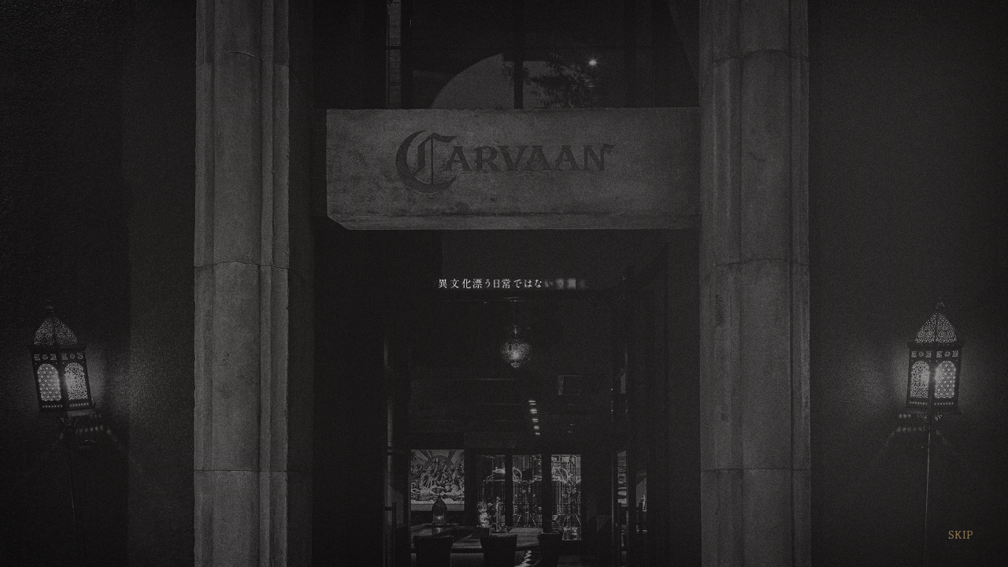

--- FILE ---
content_type: text/html; charset=UTF-8
request_url: https://carvaan.jp/
body_size: 8476
content:
<!DOCTYPE html>
<html lang="ja">
  <head>
    <meta charset="utf-8">
    <meta name="language" content="ja">
    <meta http-equiv="X-UA-Compatible" content="IE=edge">
    <meta name="viewport" content="width=device-width,initial-scale=1">
    <meta http-equiv="Content-Type" content="application/xhtml+xml; charset=utf-8">
    <meta name="viewport" content="width=device-width, initial-scale=1, user-scalable=no">
    <meta name="format-detection" content="telephone=no">
    <link rel="stylesheet" type="text/css" href="https://carvaan.jp/wp-content/themes/Carvaan/assets/css/app.min.css">
    <link rel="stylesheet" href="https://carvaan.jp/wp-content/themes/Carvaan/assets/css/vendor/reset.min.css">
    <link rel="stylesheet" href="https://carvaan.jp/wp-content/themes/Carvaan/assets/css/vendor/swiper.min.css">

        	<link rel="stylesheet" href="https://carvaan.jp/wp-content/themes/Carvaan/assets/css/loading.min.css">
    
    <!-- favicon -->
    <link rel="apple-touch-icon" sizes="57x57" href="https://carvaan.jp/wp-content/themes/Carvaan/assets/img/favicon/apple-icon-57x57.png">
    <link rel="apple-touch-icon" sizes="60x60" href="https://carvaan.jp/wp-content/themes/Carvaan/assets/img/favicon/apple-icon-60x60.png">
    <link rel="apple-touch-icon" sizes="72x72" href="https://carvaan.jp/wp-content/themes/Carvaan/assets/img/favicon/apple-icon-72x72.png">
    <link rel="apple-touch-icon" sizes="76x76" href="https://carvaan.jp/wp-content/themes/Carvaan/assets/img/favicon/apple-icon-76x76.png">
    <link rel="apple-touch-icon" sizes="114x114" href="https://carvaan.jp/wp-content/themes/Carvaan/assets/img/favicon/apple-icon-114x114.png">
    <link rel="apple-touch-icon" sizes="120x120" href="https://carvaan.jp/wp-content/themes/Carvaan/assets/img/favicon/apple-icon-120x120.png">
    <link rel="apple-touch-icon" sizes="144x144" href="https://carvaan.jp/wp-content/themes/Carvaan/assets/img/favicon/apple-icon-144x144.png">
    <link rel="apple-touch-icon" sizes="152x152" href="https://carvaan.jp/wp-content/themes/Carvaan/assets/img/favicon/apple-icon-152x152.png">
    <link rel="apple-touch-icon" sizes="180x180" href="https://carvaan.jp/wp-content/themes/Carvaan/assets/img/favicon/apple-icon-180x180.png">
    <link rel="icon" type="image/png" sizes="192x192" href="https://carvaan.jp/wp-content/themes/Carvaan/assets/img/favicon/android-icon-192x192.png">
    <link rel="icon" type="image/png" sizes="32x32" href="https://carvaan.jp/wp-content/themes/Carvaan/assets/img/favicon/favicon-32x32.png">
    <link rel="icon" type="image/png" sizes="96x96" href="https://carvaan.jp/wp-content/themes/Carvaan/assets/img/favicon/favicon-96x96.png">
    <link rel="icon" type="image/png" sizes="16x16" href="https://carvaan.jp/wp-content/themes/Carvaan/assets/img/favicon/favicon-16x16.png">
    <meta name="msapplication-TileColor" content="#ffffff">
    <meta name="msapplication-TileImage" content="https://carvaan.jp/wp-content/themes/Carvaan/assets/img/favicon/ms-icon-144x144.png">
    <meta name="theme-color" content="#ffffff">

    <title>CARVAAN</title>

		<!-- All in One SEO 4.5.2.1 - aioseo.com -->
		<meta name="description" content="古代ペルシャ語で隊商（キャラバン）を表すCARVAAN（カールヴァーン）。古の隊商は遥か遠くのバザール（市）を目指し、長い旅を続け、辿り着いたところには、見知らぬ文化、活気、妖しさが溢れ、それでいて魅力的な有様でした。CARVAANには、日常にはない、様々なシーンがあり、忘れ難い、大切な思い出を創る光景があります。" />
		<meta name="robots" content="max-image-preview:large" />
		<link rel="canonical" href="https://carvaan.jp/" />
		<meta name="generator" content="All in One SEO (AIOSEO) 4.5.2.1" />

		<!-- Global site tag (gtag.js) - Google Analytics -->
<script async src="https://www.googletagmanager.com/gtag/js?id=G-Q12FRPDVEN"></script>
<script>
  window.dataLayer = window.dataLayer || [];
  function gtag(){dataLayer.push(arguments);}
  gtag('js', new Date());

  gtag('config', 'G-Q12FRPDVEN');
</script>
		<meta property="og:locale" content="ja_JP" />
		<meta property="og:site_name" content="CARVAAN | 古代ペルシャ語で隊商（キャラバン）を表すCARVAAN（カールヴァーン）。古の隊商は遥か遠くのバザール（市）を目指し、長い旅を続け、辿り着いたところには、見知らぬ文化、活気、妖しさが溢れ、それでいて魅力的な有様でした。CARVAANには、日常にはない、様々なシーンがあり、忘れ難い、大切な思い出を創る光景があります。" />
		<meta property="og:type" content="website" />
		<meta property="og:title" content="CARVAAN" />
		<meta property="og:description" content="古代ペルシャ語で隊商（キャラバン）を表すCARVAAN（カールヴァーン）。古の隊商は遥か遠くのバザール（市）を目指し、長い旅を続け、辿り着いたところには、見知らぬ文化、活気、妖しさが溢れ、それでいて魅力的な有様でした。CARVAANには、日常にはない、様々なシーンがあり、忘れ難い、大切な思い出を創る光景があります。" />
		<meta property="og:url" content="https://carvaan.jp/" />
		<meta property="og:image" content="https://carvaan.jp/wp-content/uploads/2022/02/ogp.jpg" />
		<meta property="og:image:secure_url" content="https://carvaan.jp/wp-content/uploads/2022/02/ogp.jpg" />
		<meta name="twitter:card" content="summary_large_image" />
		<meta name="twitter:title" content="CARVAAN" />
		<meta name="twitter:description" content="古代ペルシャ語で隊商（キャラバン）を表すCARVAAN（カールヴァーン）。古の隊商は遥か遠くのバザール（市）を目指し、長い旅を続け、辿り着いたところには、見知らぬ文化、活気、妖しさが溢れ、それでいて魅力的な有様でした。CARVAANには、日常にはない、様々なシーンがあり、忘れ難い、大切な思い出を創る光景があります。" />
		<meta name="twitter:image" content="https://carvaan.jp/wp-content/uploads/2022/02/ogp.jpg" />
		<script type="application/ld+json" class="aioseo-schema">
			{"@context":"https:\/\/schema.org","@graph":[{"@type":"BreadcrumbList","@id":"https:\/\/carvaan.jp\/#breadcrumblist","itemListElement":[{"@type":"ListItem","@id":"https:\/\/carvaan.jp\/#listItem","position":1,"name":"\u5bb6"}]},{"@type":"CollectionPage","@id":"https:\/\/carvaan.jp\/#collectionpage","url":"https:\/\/carvaan.jp\/","name":"CARVAAN","description":"\u53e4\u4ee3\u30da\u30eb\u30b7\u30e3\u8a9e\u3067\u968a\u5546\uff08\u30ad\u30e3\u30e9\u30d0\u30f3\uff09\u3092\u8868\u3059CARVAAN\uff08\u30ab\u30fc\u30eb\u30f4\u30a1\u30fc\u30f3\uff09\u3002\u53e4\u306e\u968a\u5546\u306f\u9065\u304b\u9060\u304f\u306e\u30d0\u30b6\u30fc\u30eb\uff08\u5e02\uff09\u3092\u76ee\u6307\u3057\u3001\u9577\u3044\u65c5\u3092\u7d9a\u3051\u3001\u8fbf\u308a\u7740\u3044\u305f\u3068\u3053\u308d\u306b\u306f\u3001\u898b\u77e5\u3089\u306c\u6587\u5316\u3001\u6d3b\u6c17\u3001\u5996\u3057\u3055\u304c\u6ea2\u308c\u3001\u305d\u308c\u3067\u3044\u3066\u9b45\u529b\u7684\u306a\u6709\u69d8\u3067\u3057\u305f\u3002CARVAAN\u306b\u306f\u3001\u65e5\u5e38\u306b\u306f\u306a\u3044\u3001\u69d8\u3005\u306a\u30b7\u30fc\u30f3\u304c\u3042\u308a\u3001\u5fd8\u308c\u96e3\u3044\u3001\u5927\u5207\u306a\u601d\u3044\u51fa\u3092\u5275\u308b\u5149\u666f\u304c\u3042\u308a\u307e\u3059\u3002","inLanguage":"ja","isPartOf":{"@id":"https:\/\/carvaan.jp\/#website"},"breadcrumb":{"@id":"https:\/\/carvaan.jp\/#breadcrumblist"},"about":{"@id":"https:\/\/carvaan.jp\/#organization"}},{"@type":"Organization","@id":"https:\/\/carvaan.jp\/#organization","name":"CARVAAN","url":"https:\/\/carvaan.jp\/","logo":{"@type":"ImageObject","url":"https:\/\/carvaan.jp\/wp-content\/uploads\/2022\/02\/Logo.png","@id":"https:\/\/carvaan.jp\/#organizationLogo","width":284,"height":83},"image":{"@id":"https:\/\/carvaan.jp\/#organizationLogo"},"sameAs":["https:\/\/www.instagram.com\/carvaan_official\/"]},{"@type":"WebSite","@id":"https:\/\/carvaan.jp\/#website","url":"https:\/\/carvaan.jp\/","name":"CARVAAN","description":"\u53e4\u4ee3\u30da\u30eb\u30b7\u30e3\u8a9e\u3067\u968a\u5546\uff08\u30ad\u30e3\u30e9\u30d0\u30f3\uff09\u3092\u8868\u3059CARVAAN\uff08\u30ab\u30fc\u30eb\u30f4\u30a1\u30fc\u30f3\uff09\u3002\u53e4\u306e\u968a\u5546\u306f\u9065\u304b\u9060\u304f\u306e\u30d0\u30b6\u30fc\u30eb\uff08\u5e02\uff09\u3092\u76ee\u6307\u3057\u3001\u9577\u3044\u65c5\u3092\u7d9a\u3051\u3001\u8fbf\u308a\u7740\u3044\u305f\u3068\u3053\u308d\u306b\u306f\u3001\u898b\u77e5\u3089\u306c\u6587\u5316\u3001\u6d3b\u6c17\u3001\u5996\u3057\u3055\u304c\u6ea2\u308c\u3001\u305d\u308c\u3067\u3044\u3066\u9b45\u529b\u7684\u306a\u6709\u69d8\u3067\u3057\u305f\u3002CARVAAN\u306b\u306f\u3001\u65e5\u5e38\u306b\u306f\u306a\u3044\u3001\u69d8\u3005\u306a\u30b7\u30fc\u30f3\u304c\u3042\u308a\u3001\u5fd8\u308c\u96e3\u3044\u3001\u5927\u5207\u306a\u601d\u3044\u51fa\u3092\u5275\u308b\u5149\u666f\u304c\u3042\u308a\u307e\u3059\u3002","inLanguage":"ja","publisher":{"@id":"https:\/\/carvaan.jp\/#organization"},"potentialAction":{"@type":"SearchAction","target":{"@type":"EntryPoint","urlTemplate":"https:\/\/carvaan.jp\/?s={search_term_string}"},"query-input":"required name=search_term_string"}}]}
		</script>
		<!-- All in One SEO -->

<link rel='stylesheet' id='wp-block-library-css' href='https://carvaan.jp/wp-includes/css/dist/block-library/style.min.css?ver=6.4.7' type='text/css' media='all' />
<style id='classic-theme-styles-inline-css' type='text/css'>
/*! This file is auto-generated */
.wp-block-button__link{color:#fff;background-color:#32373c;border-radius:9999px;box-shadow:none;text-decoration:none;padding:calc(.667em + 2px) calc(1.333em + 2px);font-size:1.125em}.wp-block-file__button{background:#32373c;color:#fff;text-decoration:none}
</style>
<style id='global-styles-inline-css' type='text/css'>
body{--wp--preset--color--black: #000000;--wp--preset--color--cyan-bluish-gray: #abb8c3;--wp--preset--color--white: #ffffff;--wp--preset--color--pale-pink: #f78da7;--wp--preset--color--vivid-red: #cf2e2e;--wp--preset--color--luminous-vivid-orange: #ff6900;--wp--preset--color--luminous-vivid-amber: #fcb900;--wp--preset--color--light-green-cyan: #7bdcb5;--wp--preset--color--vivid-green-cyan: #00d084;--wp--preset--color--pale-cyan-blue: #8ed1fc;--wp--preset--color--vivid-cyan-blue: #0693e3;--wp--preset--color--vivid-purple: #9b51e0;--wp--preset--gradient--vivid-cyan-blue-to-vivid-purple: linear-gradient(135deg,rgba(6,147,227,1) 0%,rgb(155,81,224) 100%);--wp--preset--gradient--light-green-cyan-to-vivid-green-cyan: linear-gradient(135deg,rgb(122,220,180) 0%,rgb(0,208,130) 100%);--wp--preset--gradient--luminous-vivid-amber-to-luminous-vivid-orange: linear-gradient(135deg,rgba(252,185,0,1) 0%,rgba(255,105,0,1) 100%);--wp--preset--gradient--luminous-vivid-orange-to-vivid-red: linear-gradient(135deg,rgba(255,105,0,1) 0%,rgb(207,46,46) 100%);--wp--preset--gradient--very-light-gray-to-cyan-bluish-gray: linear-gradient(135deg,rgb(238,238,238) 0%,rgb(169,184,195) 100%);--wp--preset--gradient--cool-to-warm-spectrum: linear-gradient(135deg,rgb(74,234,220) 0%,rgb(151,120,209) 20%,rgb(207,42,186) 40%,rgb(238,44,130) 60%,rgb(251,105,98) 80%,rgb(254,248,76) 100%);--wp--preset--gradient--blush-light-purple: linear-gradient(135deg,rgb(255,206,236) 0%,rgb(152,150,240) 100%);--wp--preset--gradient--blush-bordeaux: linear-gradient(135deg,rgb(254,205,165) 0%,rgb(254,45,45) 50%,rgb(107,0,62) 100%);--wp--preset--gradient--luminous-dusk: linear-gradient(135deg,rgb(255,203,112) 0%,rgb(199,81,192) 50%,rgb(65,88,208) 100%);--wp--preset--gradient--pale-ocean: linear-gradient(135deg,rgb(255,245,203) 0%,rgb(182,227,212) 50%,rgb(51,167,181) 100%);--wp--preset--gradient--electric-grass: linear-gradient(135deg,rgb(202,248,128) 0%,rgb(113,206,126) 100%);--wp--preset--gradient--midnight: linear-gradient(135deg,rgb(2,3,129) 0%,rgb(40,116,252) 100%);--wp--preset--font-size--small: 13px;--wp--preset--font-size--medium: 20px;--wp--preset--font-size--large: 36px;--wp--preset--font-size--x-large: 42px;--wp--preset--spacing--20: 0.44rem;--wp--preset--spacing--30: 0.67rem;--wp--preset--spacing--40: 1rem;--wp--preset--spacing--50: 1.5rem;--wp--preset--spacing--60: 2.25rem;--wp--preset--spacing--70: 3.38rem;--wp--preset--spacing--80: 5.06rem;--wp--preset--shadow--natural: 6px 6px 9px rgba(0, 0, 0, 0.2);--wp--preset--shadow--deep: 12px 12px 50px rgba(0, 0, 0, 0.4);--wp--preset--shadow--sharp: 6px 6px 0px rgba(0, 0, 0, 0.2);--wp--preset--shadow--outlined: 6px 6px 0px -3px rgba(255, 255, 255, 1), 6px 6px rgba(0, 0, 0, 1);--wp--preset--shadow--crisp: 6px 6px 0px rgba(0, 0, 0, 1);}:where(.is-layout-flex){gap: 0.5em;}:where(.is-layout-grid){gap: 0.5em;}body .is-layout-flow > .alignleft{float: left;margin-inline-start: 0;margin-inline-end: 2em;}body .is-layout-flow > .alignright{float: right;margin-inline-start: 2em;margin-inline-end: 0;}body .is-layout-flow > .aligncenter{margin-left: auto !important;margin-right: auto !important;}body .is-layout-constrained > .alignleft{float: left;margin-inline-start: 0;margin-inline-end: 2em;}body .is-layout-constrained > .alignright{float: right;margin-inline-start: 2em;margin-inline-end: 0;}body .is-layout-constrained > .aligncenter{margin-left: auto !important;margin-right: auto !important;}body .is-layout-constrained > :where(:not(.alignleft):not(.alignright):not(.alignfull)){max-width: var(--wp--style--global--content-size);margin-left: auto !important;margin-right: auto !important;}body .is-layout-constrained > .alignwide{max-width: var(--wp--style--global--wide-size);}body .is-layout-flex{display: flex;}body .is-layout-flex{flex-wrap: wrap;align-items: center;}body .is-layout-flex > *{margin: 0;}body .is-layout-grid{display: grid;}body .is-layout-grid > *{margin: 0;}:where(.wp-block-columns.is-layout-flex){gap: 2em;}:where(.wp-block-columns.is-layout-grid){gap: 2em;}:where(.wp-block-post-template.is-layout-flex){gap: 1.25em;}:where(.wp-block-post-template.is-layout-grid){gap: 1.25em;}.has-black-color{color: var(--wp--preset--color--black) !important;}.has-cyan-bluish-gray-color{color: var(--wp--preset--color--cyan-bluish-gray) !important;}.has-white-color{color: var(--wp--preset--color--white) !important;}.has-pale-pink-color{color: var(--wp--preset--color--pale-pink) !important;}.has-vivid-red-color{color: var(--wp--preset--color--vivid-red) !important;}.has-luminous-vivid-orange-color{color: var(--wp--preset--color--luminous-vivid-orange) !important;}.has-luminous-vivid-amber-color{color: var(--wp--preset--color--luminous-vivid-amber) !important;}.has-light-green-cyan-color{color: var(--wp--preset--color--light-green-cyan) !important;}.has-vivid-green-cyan-color{color: var(--wp--preset--color--vivid-green-cyan) !important;}.has-pale-cyan-blue-color{color: var(--wp--preset--color--pale-cyan-blue) !important;}.has-vivid-cyan-blue-color{color: var(--wp--preset--color--vivid-cyan-blue) !important;}.has-vivid-purple-color{color: var(--wp--preset--color--vivid-purple) !important;}.has-black-background-color{background-color: var(--wp--preset--color--black) !important;}.has-cyan-bluish-gray-background-color{background-color: var(--wp--preset--color--cyan-bluish-gray) !important;}.has-white-background-color{background-color: var(--wp--preset--color--white) !important;}.has-pale-pink-background-color{background-color: var(--wp--preset--color--pale-pink) !important;}.has-vivid-red-background-color{background-color: var(--wp--preset--color--vivid-red) !important;}.has-luminous-vivid-orange-background-color{background-color: var(--wp--preset--color--luminous-vivid-orange) !important;}.has-luminous-vivid-amber-background-color{background-color: var(--wp--preset--color--luminous-vivid-amber) !important;}.has-light-green-cyan-background-color{background-color: var(--wp--preset--color--light-green-cyan) !important;}.has-vivid-green-cyan-background-color{background-color: var(--wp--preset--color--vivid-green-cyan) !important;}.has-pale-cyan-blue-background-color{background-color: var(--wp--preset--color--pale-cyan-blue) !important;}.has-vivid-cyan-blue-background-color{background-color: var(--wp--preset--color--vivid-cyan-blue) !important;}.has-vivid-purple-background-color{background-color: var(--wp--preset--color--vivid-purple) !important;}.has-black-border-color{border-color: var(--wp--preset--color--black) !important;}.has-cyan-bluish-gray-border-color{border-color: var(--wp--preset--color--cyan-bluish-gray) !important;}.has-white-border-color{border-color: var(--wp--preset--color--white) !important;}.has-pale-pink-border-color{border-color: var(--wp--preset--color--pale-pink) !important;}.has-vivid-red-border-color{border-color: var(--wp--preset--color--vivid-red) !important;}.has-luminous-vivid-orange-border-color{border-color: var(--wp--preset--color--luminous-vivid-orange) !important;}.has-luminous-vivid-amber-border-color{border-color: var(--wp--preset--color--luminous-vivid-amber) !important;}.has-light-green-cyan-border-color{border-color: var(--wp--preset--color--light-green-cyan) !important;}.has-vivid-green-cyan-border-color{border-color: var(--wp--preset--color--vivid-green-cyan) !important;}.has-pale-cyan-blue-border-color{border-color: var(--wp--preset--color--pale-cyan-blue) !important;}.has-vivid-cyan-blue-border-color{border-color: var(--wp--preset--color--vivid-cyan-blue) !important;}.has-vivid-purple-border-color{border-color: var(--wp--preset--color--vivid-purple) !important;}.has-vivid-cyan-blue-to-vivid-purple-gradient-background{background: var(--wp--preset--gradient--vivid-cyan-blue-to-vivid-purple) !important;}.has-light-green-cyan-to-vivid-green-cyan-gradient-background{background: var(--wp--preset--gradient--light-green-cyan-to-vivid-green-cyan) !important;}.has-luminous-vivid-amber-to-luminous-vivid-orange-gradient-background{background: var(--wp--preset--gradient--luminous-vivid-amber-to-luminous-vivid-orange) !important;}.has-luminous-vivid-orange-to-vivid-red-gradient-background{background: var(--wp--preset--gradient--luminous-vivid-orange-to-vivid-red) !important;}.has-very-light-gray-to-cyan-bluish-gray-gradient-background{background: var(--wp--preset--gradient--very-light-gray-to-cyan-bluish-gray) !important;}.has-cool-to-warm-spectrum-gradient-background{background: var(--wp--preset--gradient--cool-to-warm-spectrum) !important;}.has-blush-light-purple-gradient-background{background: var(--wp--preset--gradient--blush-light-purple) !important;}.has-blush-bordeaux-gradient-background{background: var(--wp--preset--gradient--blush-bordeaux) !important;}.has-luminous-dusk-gradient-background{background: var(--wp--preset--gradient--luminous-dusk) !important;}.has-pale-ocean-gradient-background{background: var(--wp--preset--gradient--pale-ocean) !important;}.has-electric-grass-gradient-background{background: var(--wp--preset--gradient--electric-grass) !important;}.has-midnight-gradient-background{background: var(--wp--preset--gradient--midnight) !important;}.has-small-font-size{font-size: var(--wp--preset--font-size--small) !important;}.has-medium-font-size{font-size: var(--wp--preset--font-size--medium) !important;}.has-large-font-size{font-size: var(--wp--preset--font-size--large) !important;}.has-x-large-font-size{font-size: var(--wp--preset--font-size--x-large) !important;}
.wp-block-navigation a:where(:not(.wp-element-button)){color: inherit;}
:where(.wp-block-post-template.is-layout-flex){gap: 1.25em;}:where(.wp-block-post-template.is-layout-grid){gap: 1.25em;}
:where(.wp-block-columns.is-layout-flex){gap: 2em;}:where(.wp-block-columns.is-layout-grid){gap: 2em;}
.wp-block-pullquote{font-size: 1.5em;line-height: 1.6;}
</style>
<link rel="https://api.w.org/" href="https://carvaan.jp/wp-json/" />		<style type="text/css" id="wp-custom-css">
			.smallEN{
	font-size:1.6rem
}		</style>
		
  </head>
</html>






<body id="topPage">





	<div class="deviseHeight" id="LoadingContents">
	<div class="Link Skip smallEN">
		<div class="LinkBlock flexC">SKIP</div>
	</div>
	<div class="LoadingPage">
		<div class="scene01 LoadingBlock">
			<canvas class="noise" id="noise"></canvas>
			<div class="vignette"></div>
			<div class="imgBG"></div>
			<div class="line"></div>
			<div class="textArea fontJP">
				<div class="row spanAnim">アラビア世界に伝わる料理の数々と</div>
				<div class="row spanAnim">異文化漂う日常ではない空間に</div>
				<div class="row spanAnim">歴史と文化が映ってみえる</div>
			</div>
		</div>
		<div class="scene02 LoadingBlock"><img class="LoadingText" src="https://carvaan.jp/wp-content/themes/Carvaan/assets/img/LoadingText.png">
			<div class="imgArea">
				<div class="imgBG color"></div>
			</div>
		</div>
		<div class="scene03 LoadingBlock"><img class="LogoL" src="https://carvaan.jp/wp-content/themes/Carvaan/assets/img/LogoL.png"></div>
	</div>
</div>





	<header id="header">


  <div class="Section">


    <div class="HeaderArea flex">


      <div class="Linear"></div>


      <h1 class="LogoArea"><a href="https://carvaan.jp/?top"></a></h1>


      <div class="MenuArea moreBtn ttlEN flexC">


                          <a class="reserve Link pc" href="https://carvaan.jp/shop"><div class="LinkBlock flexC">Reservation</div></a>
          <a class="reserve Link sp" href="https://carvaan.jp/shop" style="background-image: url('https://carvaan.jp/wp-content/themes/Carvaan/assets/img/iconShop.png');"></a>
        
        <div class="menuBar"><span></span><span></span><span></span></div>

      </div>


    </div>


  </div>


</header>





<div class="deviseHeight" id="menuArea">


  <div class="Section flexC">


    <div class="Link menuBar smallEN">
      <div class="LinkBlock flexC">CLOSE</div>
    </div>


    <div class="menuBlock widthS">

      <div class="Linear Top"></div>

      <div class="LogoArea"><a href="https://carvaan.jp/?top"></a></div>

      <ul class="ttlEN flex">
        <li><a class="Link" href="https://carvaan.jp/about"><div class="LinkBlock flexC">About</div></a></li>
        <li><a class="Link" href="https://carvaan.jp/shop"><div class="LinkBlock flexC">Shop List</div></a></li>
        <li><a class="Link" href="https://carvaan.jp/service/brewery"><div class="LinkBlock flexC">Brewery</div></a></li>
        <li><a class="Link" href="https://carvaan.jp/service/wine"><div class="LinkBlock flexC">Wine</div></a></li>
        <li><a class="Link" href="https://carvaan.jp/?top#Scene"><div class="LinkBlock flexC">Party & Event</div></a></li>
        <li><a class="Link" href="https://carvaan.jp/news"><div class="LinkBlock flexC">News</div></a></li>
      </ul>

      <div class="LinkArea ttlEN flexC">
        <a class="moreBtn Link flexC targetBlank" href="https://www.wantedly.com/companies/company_5134392/about"><div class="LinkBlock flexC">Recruit</div></a>
        <a class="moreBtn Link flexC targetBlank" href="https://carvaan.net/?utm_source=brandsite&utm_medium=referral&utm_campaign=brandsite"><div class="LinkBlock flexC">Onlineshop</div></a></div>
      <div class="Linear Bottom"></div>


    </div>


  </div>


</div>





	<div id="wrapper">





		<section id="KV">
			<div class="Section">
				<div class="Logo"></div>
				<div class="kvSlider">
					<div class="Inner" style="background-image:url('https://carvaan.jp/wp-content/themes/Carvaan/assets/img/KV01.jpg');"></div>
					<div class="Inner" style="background-image:url('https://carvaan.jp/wp-content/themes/Carvaan/assets/img/KV02.jpg');"></div>
					<div class="Inner" style="background-image:url('https://carvaan.jp/wp-content/themes/Carvaan/assets/img/KV03.jpg');"></div>
					<div class="Inner" style="background-image:url('https://carvaan.jp/wp-content/themes/Carvaan/assets/img/KV04.jpg');"></div>
					<div class="Inner" style="background-image:url('https://carvaan.jp/wp-content/themes/Carvaan/assets/img/KV05.jpg');"></div>
				</div>
			</div>
		</section>





		<main>





			<section id="About">


				<div class="Section">


					<div class="Contents widthS">


						<div class="ttlHeader">
							<h2 class="ttlAnim">Arabian Gastronomy</h2>
							<div class="sub fadeIn">Carvaan's table reflects far-reaching history and culture.</div>
						</div>

						<div class="textArea">
							<p class="fontJP fadeIn">
								食事・料理と文化の関係を考察する<br class='sp'>Gastronomy（ガストロノミー）<br>
								古代メソポタミア、古代エジプト、<br class='sp'>古代ペルシャ、古代ギリシャ、古代ローマ…<br>
								人類食文化の起源から現在の<br class='sp'>アラビア・地中海世界の食文化に至るまで<br>
								CARVAANのテーブルには、<br class='sp'>遥かなる歴史と文化が映し出されるのです。
							</p>
							<a class="moreBtnC flexC" href="https://carvaan.jp/about"><span>more</span></a>
						</div>

						<div class="imgArea flexC">
							<div class="grid slideUpBlock"><img src="https://carvaan.jp/wp-content/themes/Carvaan/assets/img/AboutBeer01.png"></div>
							<div class="grid slideUpBlock"><img src="https://carvaan.jp/wp-content/themes/Carvaan/assets/img/AboutBeer02.png"></div>
							<div class="grid slideUpBlock"><img src="https://carvaan.jp/wp-content/themes/Carvaan/assets/img/AboutBeer03.png"></div>
							<div class="grid slideUpBlock"><img src="https://carvaan.jp/wp-content/themes/Carvaan/assets/img/AboutBeer04.png"></div>
						</div>

					</div>


					<div class="plateBG">
						<div class="bgArea flexC">
							<div class="Inner imgL"><img src="https://carvaan.jp/wp-content/themes/Carvaan/assets/img/AboutImgL.png"></div>
							<div class="Inner imgR"><img src="https://carvaan.jp/wp-content/themes/Carvaan/assets/img/AboutImgR.png"></div>
						</div>
					</div>


				</div>


			</section>





			<section id="OurContents">


				<div class="Section">


					<div class="Contents">


						<div class="Holder">


							<a class="grid" href="https://carvaan.jp/about/#Restaurant" style="background-image: url('https://carvaan.jp/wp-content/themes/Carvaan/assets/img/TopRestraunt.jpg');">
								<div class="ttlHeader">
									<h2 class="ttlAnim">Restaurant</h2>
									<div class="text EN fadeIn">Arabian gastronomy surrounded <br class='sp'>by different cultures and extraordinary spaces</div>
								</div>
								<div class="Inner flex">
									<div class="Half textArea flexC">
										<div class="ttlHeader">
											<h2 class="ttlAnim">Restaurant</h2>
											<div class="text JP fadeIn">異文化と非日常のアラビアン・ガストロノミー</div>
											<div class="text EN fadeIn">Arabian gastronomy surrounded by different cultures and extraordinary spaces</div>
											<div class="arrow"></div>
										</div>
									</div>
									<div class="Half imgArea" style="background-image: url('https://carvaan.jp/wp-content/themes/Carvaan/assets/img/TopRestrauntH.jpg');"></div>
								</div>
							</a>

							<a class="grid" href="https://carvaan.jp/about/#BeerBarGrill" style="background-image: url('https://carvaan.jp/wp-content/themes/Carvaan/assets/img/TopBeerBar.jpg');">
								<div class="ttlHeader">
									<h2 class="ttlAnim">Beer House</h2>
									<div class="text EN fadeIn">One Stop Tavern for Historical Barleywine and World Cuisine</div>
								</div>
								<div class="Inner flex">
									<div class="Half textArea flexC">
										<div class="ttlHeader">
											<h2 class="ttlAnim">Beer House</h2>
											<div class="text JP fadeIn">歴史的麦酒と世界の料理のOne Stop Tavern</div>
											<div class="text EN fadeIn">One Stop Tavern for Historical Barleywine and World Cuisine</div>
											<div class="arrow"></div>
										</div>
									</div>
									<div class="Half imgArea" style="background-image: url('https://carvaan.jp/wp-content/themes/Carvaan/assets/img/TopBeerBarH.jpg');"></div>
								</div>
							</a>

							<a class="grid" href="https://carvaan.jp/about/#Delicatessen" style="background-image: url('https://carvaan.jp/wp-content/themes/Carvaan/assets/img/TopDelicatessen.jpg');">
								<div class="ttlHeader">
									<h2 class="ttlAnim">Delicatessen</h2>
									<div class="text EN fadeIn">Delicatessen in which Arabic culture and wellness interweave</div>
								</div>
								<div class="Inner flex">
									<div class="Half textArea flexC">
										<div class="ttlHeader">
											<h2 class="ttlAnim">Delicatessen</h2>
											<div class="text JP fadeIn">アラビアとウェルネスが織り成すデリカテッセン</div>
											<div class="text EN fadeIn">Delicatessen in which Arabic culture and wellness interweave</div>
											<div class="arrow"></div>
										</div>
									</div>
									<div class="Half imgArea" style="background-image: url('https://carvaan.jp/wp-content/themes/Carvaan/assets/img/TopDelicatessenH.jpg');"></div>
								</div>
							</a>

							<a class="grid" href="https://carvaan.jp/service/brewery" style="background-image: url('https://carvaan.jp/wp-content/themes/Carvaan/assets/img/TopBrewery.jpg');">
								<div class="ttlHeader">
									<h2 class="ttlAnim">CARVAAN Brewery</h2>
									<div class="text EN fadeIn">A brewery reflecting history and culture</div>
								</div>
								<div class="Inner flex">
									<div class="Half textArea flexC">
										<div class="ttlHeader">
											<h2 class="ttlAnim">CARVAAN Brewery</h2>
											<div class="text JP fadeIn">歴史が映り、文化が薫るブリュワリー</div>
											<div class="text EN fadeIn">A brewery reflecting history and culture</div>
											<div class="arrow"></div>
										</div>
									</div>
									<div class="Half imgArea" style="background-image: url('https://carvaan.jp/wp-content/themes/Carvaan/assets/img/TopBreweryH.jpg');"></div>
								</div>
							</a>

							<a class="grid" href="https://carvaan.jp/service/wine" style="background-image: url('https://carvaan.jp/wp-content/themes/Carvaan/assets/img/TopWinery.jpg');">
								<div class="ttlHeader">
									<h2 class="ttlAnim">CARVAAN Wine</h2>
									<div class="text EN fadeIn">The Romance of Ancient Wine</div>
								</div>
								<div class="Inner flex">
									<div class="Half textArea flexC">
										<div class="ttlHeader">
											<h2 class="ttlAnim">CARVAAN Wine＆Spirits</h2>
											<div class="text JP fadeIn">古代の葡萄酒という浪漫</div>
											<div class="text EN fadeIn">The Romance of Ancient Wine</div>
											<div class="arrow"></div>
										</div>
									</div>
									<div class="Half imgArea" style="background-image: url('https://carvaan.jp/wp-content/themes/Carvaan/assets/img/TopWineryH.jpg');"></div>
								</div>
							</a>

						</div>


					</div>


				</div>


			</section>





			<section id="Scene">


				<div class="Section">


					<div class="Contents widthM">


						<div class="Holder flexC">

							<a class="grid wedding" href="https://carvaan.jp/scene/wedding-party">
								<div class="ttlHeader">
									<h2 class="ttlAnim">Wedding & Party</h2>
									<div class="sub fadeIn">Weddings and parties at a restaurant surrounded <br class='sp'>by a forest, river and canyon</div>
								</div>
								<div class="bg"></div>
							</a>

							<a class="grid party" href="https://carvaan.jp/scene/events">
								<div class="ttlHeader">
									<h2 class="ttlAnim">Events</h2>
									<div class="sub fadeIn">Immerse yourself in food and music <br class='sp'>from all around the world.</div>
								</div>
								<div class="bg"></div>
							</a>

						</div>


					</div>


				</div>


			</section>





			<section id="News">


				<div class="Section">


					<div class="Contents widthL">


						<div class="ttlHeader">
							<h2 class="ttlAnim">News</h2>
							<div class="sub fadeIn">Stay up to date with news from Carvaan</div>
						</div>


						<div class="Holder">

							
							<a class="grid" href="https://carvaan.jp/news/2175/">
								<div class="imgArea">
																			<div class="BG" style="background-image: url('https://carvaan.jp/wp-content/uploads/2026/01/アンデスカカオパフェCV★_10A7299.jpg');"></div>
																	</div>
								<div class="textArea">
									<div class="small ttlEN">
										<span>2026.01.09</span>
										<span>/</span>
										<span>Info</span>									</div>
									<div class="ttl fontJP">【1/13(火)スタート】アンデスカカオとバニラのパフェ</div>
									<div class="moreBtnC flexC"><span>more</span></div>
								</div>
							</a>

							
							<a class="grid" href="https://carvaan.jp/news/2170/">
								<div class="imgArea">
																			<div class="BG" style="background-image: url('https://carvaan.jp/wp-content/uploads/2026/01/★_10A7037_ed.jpg');"></div>
																	</div>
								<div class="textArea">
									<div class="small ttlEN">
										<span>2026.01.08</span>
										<span>/</span>
										<span>Info</span>									</div>
									<div class="ttl fontJP">【1/10(土)スタート】カカオとローズが誘う、エキゾチックなアフタヌーンティー</div>
									<div class="moreBtnC flexC"><span>more</span></div>
								</div>
							</a>

							
							<a class="grid" href="https://carvaan.jp/news/2166/">
								<div class="imgArea">
																			<div class="BG" style="background-image: url('https://carvaan.jp/wp-content/uploads/2026/01/サブ1.jpg');"></div>
																	</div>
								<div class="textArea">
									<div class="small ttlEN">
										<span>2026.01.08</span>
										<span>/</span>
										<span>Events</span>									</div>
									<div class="ttl fontJP">映画『CROSSING -心の交差点-』タイアップ企画</div>
									<div class="moreBtnC flexC"><span>more</span></div>
								</div>
							</a>

														
							<a class="moreBtn Link flexC" href="https://carvaan.jp/news">
								<div class="LinkBlock flexC">all more</div>
							</a>

						</div>


					</div>


				</div>


			</section>





		</main>





		<section id="LinkArea">


  <div class="Section">


    <div class="Contents widthM ttlEN">

      <a class="Holder recruit flexC targetBlank" href="https://www.wantedly.com/companies/company_5134392/about">
        <div class="ttlArea ttlAnim">Recruit</div>
        <div class="bg"></div>
      </a>

      <a class="Holder online flexC targetBlank" href="https://carvaan.net/?utm_source=brandsite&utm_medium=referral&utm_campaign=brandsite">
        <div class="ttlArea ttlAnim">Onlineshop</div>
        <div class="bg"></div>
      </a>

    </div>

  </div>


</section>





<footer>

  <div class="Section flexC">

    <div class="Contents flexC">

      <div class="Linear Top"></div>

      <a class="Logo" href="https://carvaan.jp/?top"></a>

      <p class="textEN">The history and culture of the Arabian world<br>can be seen reflected in the traditional dishes<br>and an extraordinary space with a cross-cultural feel.</p>

      <div class="otherLogo flexC">
        <a class="Logo FarEastInc targetBlank" href="https://fareastinc.co.jp/"></a>
        <a class="Logo FarEastBazaar targetBlank" href="https://fareastinc.co.jp/bazaar/"></a>
      </div>

      <div class="cw smallEN">© 2017-<span class="copyRight"></span> CARVAAN. All Rights Reserved</div>
      <div class="Linear Bottom"></div>

    </div>

  </div>

</footer>





	</div>





	<div id="wrapperBG"></div>





</body>
<script type="text/javascript" src="https://carvaan.jp/wp-content/themes/Carvaan/assets/js/jquery.min.js"></script>
<script type="text/javascript" src="https://carvaan.jp/wp-content/themes/Carvaan/assets/js/rellax.min.js"></script>
<script type="text/javascript" src="https://carvaan.jp/wp-content/themes/Carvaan/assets/js/scrollreveal.min.js"></script>
<script type="text/javascript" src="https://carvaan.jp/wp-content/themes/Carvaan/assets/js/TweenMax.min.js"></script>
<script type="text/javascript" src="https://carvaan.jp/wp-content/themes/Carvaan/assets/js/app.min.js"></script>





<script type="text/javascript">
	const noise = () => {
			let canvas, ctx;

			let wWidth, wHeight;

			let noiseData = [];
			let frame = 0;

			let loopTimeout;


			// Create Noise
			const createNoise = () => {
					const idata = ctx.createImageData(wWidth, wHeight);
					const buffer32 = new Uint32Array(idata.data.buffer);
					const len = buffer32.length;

					for (let i = 0; i < len; i++) {
							if (Math.random() < 0.5) {
									buffer32[i] = 0xff000000;
							}
					}

					noiseData.push(idata);
			};


			// Play Noise
			const paintNoise = () => {
					if (frame === 9) {
							frame = 0;
					} else {
							frame++;
					}

					ctx.putImageData(noiseData[frame], 0, 0);
			};


			// Loop
			const loop = () => {
					paintNoise(frame);

					loopTimeout = window.setTimeout(() => {
							window.requestAnimationFrame(loop);
					}, (1000 / 25));
			};


			// Setup
			const setup = () => {
					wWidth = window.innerWidth;
					wHeight = window.innerHeight;

					canvas.width = wWidth;
					canvas.height = wHeight;

					for (let i = 0; i < 10; i++) {
							createNoise();
					}

					loop();
			};


			// Reset
			let resizeThrottle;
			const reset = () => {
					window.addEventListener('resize', () => {
							window.clearTimeout(resizeThrottle);

							resizeThrottle = window.setTimeout(() => {
									window.clearTimeout(loopTimeout);
									setup();
							}, 200);
					}, false);
			};


			// Init
			const init = (() => {
					canvas = document.getElementById('noise');
					ctx = canvas.getContext('2d');

					setup();
			})();
	};

	noise();
</script>


--- FILE ---
content_type: text/css
request_url: https://carvaan.jp/wp-content/themes/Carvaan/assets/css/app.min.css
body_size: 19610
content:
@charset "UTF-8";*{-webkit-box-sizing:border-box;box-sizing:border-box;background-repeat:no-repeat;background-position:center;background-size:cover}a,abbr,acronym,address,applet,article,aside,audio,b,big,blockquote,body,canvas,caption,center,cite,code,dd,del,details,dfn,div,dl,dt,em,embed,fieldset,figcaption,figure,footer,form,h1,h2,h3,h4,h5,h6,header,hgroup,html,i,iframe,img,ins,kbd,label,legend,li,mark,menu,nav,object,ol,output,p,pre,q,ruby,s,samp,section,small,span,strike,strong,sub,summary,sup,table,tbody,td,tfoot,th,thead,time,tr,tt,u,ul,var,video{margin:0;padding:0;border:0;font-size:100%;font:inherit;vertical-align:baseline}article,aside,details,figcaption,figure,footer,header,hgroup,menu,nav,section{display:block}body{line-height:1;overflow-x:hidden}ol,ul{list-style:none}blockquote,q{quotes:none}blockquote:after,blockquote:before,q:after,q:before{content:'';content:none}table{border-spacing:0;border-collapse:collapse}body,html{margin:0px;width:100%;padding:0px;height:100%;font-weight:300;position:relative;font-family:游ゴシック, Yu Gothic, 游ゴシック体, YuGothic, YuGothic, ヒラギノ角ゴ Pro W3, Hiragino Kaku Gothic Pro, メイリオ, Meiryo, ＭＳ Ｐゴシック, sans-serif}.clearFix{clear:both;float:none!important}.hide{display:none}.noScroll{overflow:hidden}.cage{margin:0 auto;padding:0 20px}.flex{display:flex;position:relative;display:-webkit-box;display:-ms-flexbox;display:-webkit-flex}.flexC{display:flex;position:relative;display:-webkit-box;display:-ms-flexbox;display:-webkit-flex;-webkit-box-align:center;-ms-flex-align:center;align-items:center}.animate{transition:0.5s ease-in-out;-o-transition:0.5s ease-in-out;-moz-transition:0.5s ease-in-out;-webkit-transition:0.5s ease-in-out}input,select,textarea{border:0;width:100%;display:block;border-radius:0;font-size:0.85rem;padding:15px 15px;letter-spacing:1px;border-style:solid;background:transparent;-webkit-appearance:none;-webkit-border-radius:0px;border-bottom:1px solid #cccccc;focus-outline:none;focus-outline-style:none;focus-outline-color:transparent}a{text-decoration:none}.checkbox{margin:0 15px 25px 0;display:inline-block}.checkbox [type=checkbox]:checked,.checkbox [type=checkbox]:not(:checked){left:-9999px;position:absolute}.checkbox [type=checkbox]:checked+label,.checkbox [type=checkbox]:not(:checked)+label{color:#818181;cursor:pointer;position:relative;padding-left:25px;font-size:0.8rem}.checkbox [type=checkbox]:checked+label:before,.checkbox [type=checkbox]:not(:checked)+label:before{left:0;top:0;content:'';width:14px;height:14px;position:absolute;border:1px solid #cccccc}.checkbox [type=checkbox]:checked+label:after,.checkbox [type=checkbox]:not(:checked)+label:after{left:0;top:-2px;position:absolute;-webkit-transition:all .2s;-o-transition:all .2s;transition:all .2s;content:url("../img/check.png")}.checkbox [type=checkbox]:not(:checked)+label:after{opacity:0;-webkit-transform:scale(0);-ms-transform:scale(0);transform:scale(0)}.checkbox [type=checkbox]:checked+label:after{opacity:1;-webkit-transform:scale(1);-ms-transform:scale(1);transform:scale(1)}@font-face{font-family:'AnyaTamyRegular';src:url("../fonts/AnyaTamyRegular.woff") format("woff");font-weight:normal;font-style:normal;font-display:swap}@font-face{font-family:'AppleChancery';src:url("../fonts/Apple-Chancery.woff") format("woff");font-weight:normal;font-style:normal;font-display:swap}@font-face{font-family:'AveriaSerif';src:url("../fonts/AveriaSerif-Light.woff") format("woff");font-weight:normal;font-style:normal;font-display:swap}@font-face{font-family:'A1Mincho';src:url("../fonts/A-OTF-A1MinchoStd-Bold.otf");font-weight:normal;font-style:normal;font-display:swap}.ttlEN{font-family:"AnyaTamyRegular", fantasy;-webkit-font-feature-settings:'palt';font-feature-settings:'palt';color:#8a724c;font-size:2.75rem;line-height:2.75rem;letter-spacing:.06rem}.textEN{font-family:"AppleChancery", fantasy;-webkit-font-feature-settings:'palt';font-feature-settings:'palt';color:#ffffff;font-size:1.4rem;line-height:2.4rem}.smallEN{font-family:"AveriaSerif", serif;-webkit-font-feature-settings:'palt';font-feature-settings:'palt';color:#ffffff;font-size:1.25rem;line-height:1.25rem}.fontJP{font-family:"A1Mincho", "ヒラギノ明朝 ProN W6", "HiraMinProN-W6", "HG明朝E", "ＭＳ Ｐ明朝", "MS PMincho", "MS 明朝", serif;-webkit-font-feature-settings:'palt';font-feature-settings:'palt';color:#ffffff;font-size:1.4rem;line-height:3rem;letter-spacing:.3rem}.pc{display:block}.tb{display:none}.sp{display:none}.deviseHeight{height:100vh;height:calc( var(--vh) * 100)}.clickNone{pointer-events:none}html{height:100%;font-size:69.4%;font-size:.694vw}body{-webkit-transition:1s;-o-transition:1s;transition:1s;height:100%}body.fadeAnim{-webkit-filter:blur(0.5rem);filter:blur(0.5rem);opacity:0;-webkit-transition:5s;-o-transition:5s;transition:5s}body::-webkit-scrollbar{overflow:hidden;width:1px;background:#fafafa}body::-webkit-scrollbar:horizontal{height:1px}body::-webkit-scrollbar-button{display:none}body::-webkit-scrollbar-piece{background:#eee}body::-webkit-scrollbar-piece:start{background:#eee}body::-webkit-scrollbar-corner,body::-webkit-scrollbar-thumb{background:#333}body.active{overflow:hidden!important}body #wrapper{overflow:hidden;background-image:url("../img/BG.jpg");background-repeat:repeat;background-size:50% auto;position:relative;z-index:3;-webkit-transition:1.5s;-o-transition:1.5s;transition:1.5s;opacity:0}body #wrapperBG{position:fixed;width:100vw;height:100vh;background-image:url("../img/FooterBG.jpg");background-repeat:repeat;background-size:cover;z-index:1;top:0}body main{position:relative;z-index:3}body section{overflow:hidden;position:relative}body .Section{padding:10rem 0 15rem;position:relative;z-index:3}body .widthL{max-width:122rem;width:90%;margin:0 auto}body .widthM{max-width:97rem;width:85%;margin:0 auto}body .widthS{max-width:93rem;width:85%;margin:0 auto}body .widthMini{max-width:66.25rem;width:80%;margin:0 auto}body .textDetails{-webkit-box-pack:justify;-ms-flex-pack:justify;justify-content:space-between;-ms-flex-wrap:wrap;flex-wrap:wrap;margin:8rem auto 0}body .textDetails h4{font-family:"A1Mincho", "ヒラギノ明朝 ProN W6", "HiraMinProN-W6", "HG明朝E", "ＭＳ Ｐ明朝", "MS PMincho", "MS 明朝", serif;-webkit-font-feature-settings:'palt';font-feature-settings:'palt';font-size:2rem;line-height:3.5rem;color:#8a724c;letter-spacing:.5rem;margin:0 auto 6rem 0;width:100%}body .textDetails h5{font-family:"A1Mincho", "ヒラギノ明朝 ProN W6", "HiraMinProN-W6", "HG明朝E", "ＭＳ Ｐ明朝", "MS PMincho", "MS 明朝", serif;-webkit-font-feature-settings:'palt';font-feature-settings:'palt';font-size:1.8rem;line-height:3.65rem;color:#ffffff;margin:0 auto 3rem 0;width:100%}body .textDetails p{font-family:"A1Mincho", "ヒラギノ明朝 ProN W6", "HiraMinProN-W6", "HG明朝E", "ＭＳ Ｐ明朝", "MS PMincho", "MS 明朝", serif;-webkit-font-feature-settings:'palt';font-feature-settings:'palt';font-size:1.4rem;line-height:3.5rem;color:#c9caca;letter-spacing:.1rem;margin:0 auto 3.65rem 0;width:100%}body .textDetails p:last-child{margin:0 auto 0 0}body .textDetails a{font-family:"A1Mincho", "ヒラギノ明朝 ProN W6", "HiraMinProN-W6", "HG明朝E", "ＭＳ Ｐ明朝", "MS PMincho", "MS 明朝", serif;-webkit-font-feature-settings:'palt';font-feature-settings:'palt';font-size:1.4rem;line-height:3.5rem;color:#8a724c;text-decoration:underline;letter-spacing:.1rem}body .textDetails img{margin:10rem 0}body .textDetails img.imgS{width:40%}body .textDetails img.imgL{width:100%}img{width:100%}p{word-wrap:break-word}a{display:inline-block;tap-highlight-color:rgba(0, 0, 0, 0.1);-webkit-tap-highlight-color:rgba(0, 0, 0, 0.1)}a:hover{cursor:pointer;color:#8a724c}.space{width:.5rem}.moreBtn{background-image:url("../img/btn/btnLineC.png");background-size:100% 100%;background-repeat:repeat;position:relative;font-family:"AnyaTamyRegular", fantasy;-webkit-font-feature-settings:'palt';font-feature-settings:'palt';color:#8a724c}.moreBtn:after,.moreBtn:before{content:'';position:absolute;top:0;width:1rem;height:100%;background-size:100% 100%;background-repeat:no-repeat}.moreBtn:before{background-image:url("../img/btn/btnLineL.png");left:-1rem}.moreBtn:after{background-image:url("../img/btn/btnLineR.png");right:-1rem}.moreBtnC{width:6rem;height:6rem;-ms-flex-wrap:wrap;flex-wrap:wrap;text-align:center;position:relative;margin:0 auto}.moreBtnC span{font-family:"AnyaTamyRegular", fantasy;-webkit-font-feature-settings:'palt';font-feature-settings:'palt';color:#8a724c;font-size:1.2rem;line-height:1.2rem;width:100%;display:inline-block;-webkit-transition:.75s;-o-transition:.75s;transition:.75s}.moreBtnC:after{content:'';background-image:url("../img/btn/btnCircle.png");background-size:100%;position:absolute;width:100%;height:100%;-webkit-transition:1s;-o-transition:1s;transition:1s}.moreBtnC:hover span{letter-spacing:.15rem}.moreBtnC:hover:after{-webkit-transform:rotate(180deg);-ms-transform:rotate(180deg);transform:rotate(180deg)}.ShopBtn{max-width:62.9rem;width:90%;margin:0 auto 12rem;-webkit-box-pack:center;-ms-flex-pack:center;justify-content:center;-ms-flex-wrap:wrap;flex-wrap:wrap}.ShopBtn .box{width:calc(50% - 2rem);background-image:url("../img/ShopBtn.png");margin:0 2rem 2.5rem 0}.ShopBtn .box:after{content:'';padding-top:35%}.ShopBtn .box:nth-child(2n){margin:0 0 2.5rem}.ShopBtn .box:last-child{margin:0 0 2.5rem}.ShopBtn .box .Inner{width:100%}.ShopBtn .box .Inner .LinkBlock{font-family:"AnyaTamyRegular", fantasy;-webkit-font-feature-settings:'palt';font-feature-settings:'palt';color:#8a724c;font-size:2.1rem;line-height:2.1rem;width:calc(100% - 10px);margin:0 auto;-webkit-transition:.75s;-o-transition:.75s;transition:.75s;-webkit-box-pack:center;-ms-flex-pack:center;justify-content:center}.ShopBtn .box .Inner .JP{font-family:"A1Mincho", "ヒラギノ明朝 ProN W6", "HiraMinProN-W6", "HG明朝E", "ＭＳ Ｐ明朝", "MS PMincho", "MS 明朝", serif;-webkit-font-feature-settings:'palt';font-feature-settings:'palt';color:#8a724c;font-size:1.1rem;line-height:1.1rem;letter-spacing:.3rem;position:relative;width:calc(100% - 10px);margin:0 auto}.ShopBtn .box .Inner .JP:after,.ShopBtn .box .Inner .JP:before{content:'';width:1rem;height:1px;background-color:#8a724c;position:absolute;top:0;bottom:0;margin:auto}.ShopBtn .box .Inner .JP:before{left:-1.5rem}.ShopBtn .box .Inner .JP:after{right:-1.5rem}.ShopBtn .box .Inner .Name{font-family:"AnyaTamyRegular", fantasy;-webkit-font-feature-settings:'palt';font-feature-settings:'palt';color:#8a724c;font-size:1.2rem;line-height:1.2rem;letter-spacing:.06rem;width:calc(100% - 10px);-webkit-transition:.75s;-o-transition:.75s;transition:.75s;margin:1rem auto 0;padding:1rem 0 0;border-top:1px solid rgba(138, 114, 76, 0.5)}.Linear{width:100vw;height:3.25rem;background-image:url("../img/Linear.png");background-size:auto 100%;background-repeat:repeat;position:absolute;left:0}.Linear.Top{top:0}.Linear.Bottom{bottom:0}.ThinLinear{width:100%;height:1px;position:relative}.ThinLinear:after,.ThinLinear:before{content:'';position:absolute;width:0;height:1px;background-color:rgba(138, 114, 76, 0.5);-webkit-transition:1.5s;-o-transition:1.5s;transition:1.5s;-webkit-transition-delay:.75s;-o-transition-delay:.75s;transition-delay:.75s}.ThinLinear:before{right:50%}.ThinLinear:after{left:50%}.ThinLinear.show:after,.ThinLinear.show:before{width:50%}.ttlHeader h2{font-family:"AnyaTamyRegular", fantasy;-webkit-font-feature-settings:'palt';font-feature-settings:'palt';color:#8a724c;font-size:2.75rem;line-height:2.75rem;letter-spacing:.06rem;margin:0 0 1rem}.ttlHeader .sub{font-family:"AppleChancery", fantasy;-webkit-font-feature-settings:'palt';font-feature-settings:'palt';color:#8a724c;font-size:1.4rem;line-height:2.4rem}.ttlHeader .text.JP{margin:3.5rem 0 0;font-family:"A1Mincho", "ヒラギノ明朝 ProN W6", "HiraMinProN-W6", "HG明朝E", "ＭＳ Ｐ明朝", "MS PMincho", "MS 明朝", serif;-webkit-font-feature-settings:'palt';font-feature-settings:'palt';color:#c9caca;font-size:1.4rem;line-height:3rem;letter-spacing:.3rem}.ttlHeader .text.EN{margin:2rem 0 0;font-family:"AveriaSerif", serif;-webkit-font-feature-settings:'palt';font-feature-settings:'palt';color:#8a724c;font-size:1.1rem;line-height:2rem}.ttlAnim .Split{display:inline-block;overflow:hidden;padding:.5rem 0}.ttlAnim .Split .SplitInner{display:inline-block;-webkit-transform:translate3d(3rem, 0, 0);transform:translate3d(3rem, 0, 0)}.ttlAnim.show .Split:first-child .SplitInner{-webkit-animation:beside 1s 0.125s forwards;animation:beside 1s 0.125s forwards}.ttlAnim.show .Split:nth-child(2) .SplitInner{-webkit-animation:beside 1s 0.15s forwards;animation:beside 1s 0.15s forwards}.ttlAnim.show .Split:nth-child(3) .SplitInner{-webkit-animation:beside 1s 0.175s forwards;animation:beside 1s 0.175s forwards}.ttlAnim.show .Split:nth-child(4) .SplitInner{-webkit-animation:beside 1s 0.2s forwards;animation:beside 1s 0.2s forwards}.ttlAnim.show .Split:nth-child(5) .SplitInner{-webkit-animation:beside 1s 0.225s forwards;animation:beside 1s 0.225s forwards}.ttlAnim.show .Split:nth-child(6) .SplitInner{-webkit-animation:beside 1s 0.25s forwards;animation:beside 1s 0.25s forwards}.ttlAnim.show .Split:nth-child(7) .SplitInner{-webkit-animation:beside 1s 0.275s forwards;animation:beside 1s 0.275s forwards}.ttlAnim.show .Split:nth-child(8) .SplitInner{-webkit-animation:beside 1s 0.3s forwards;animation:beside 1s 0.3s forwards}.ttlAnim.show .Split:nth-child(9) .SplitInner{-webkit-animation:beside 1s 0.325s forwards;animation:beside 1s 0.325s forwards}.ttlAnim.show .Split:nth-child(10) .SplitInner{-webkit-animation:beside 1s 0.35s forwards;animation:beside 1s 0.35s forwards}.ttlAnim.show .Split:nth-child(11) .SplitInner{-webkit-animation:beside 1s 0.375s forwards;animation:beside 1s 0.375s forwards}.ttlAnim.show .Split:nth-child(12) .SplitInner{-webkit-animation:beside 1s 0.4s forwards;animation:beside 1s 0.4s forwards}.ttlAnim.show .Split:nth-child(13) .SplitInner{-webkit-animation:beside 1s 0.425s forwards;animation:beside 1s 0.425s forwards}.ttlAnim.show .Split:nth-child(14) .SplitInner{-webkit-animation:beside 1s 0.45s forwards;animation:beside 1s 0.45s forwards}.ttlAnim.show .Split:nth-child(15) .SplitInner{-webkit-animation:beside 1s 0.475s forwards;animation:beside 1s 0.475s forwards}.ttlAnim.show .Split:nth-child(16) .SplitInner{-webkit-animation:beside 1s 0.5s forwards;animation:beside 1s 0.5s forwards}.ttlAnim.show .Split:nth-child(17) .SplitInner{-webkit-animation:beside 1s 0.525s forwards;animation:beside 1s 0.525s forwards}.ttlAnim.show .Split:nth-child(18) .SplitInner{-webkit-animation:beside 1s 0.55s forwards;animation:beside 1s 0.55s forwards}.ttlAnim.show .Split:nth-child(19) .SplitInner{-webkit-animation:beside 1s 0.575s forwards;animation:beside 1s 0.575s forwards}.ttlAnim.show .Split:nth-child(20) .SplitInner{-webkit-animation:beside 1s 0.6s forwards;animation:beside 1s 0.6s forwards}.ttlAnim.show .Split:nth-child(21) .SplitInner{-webkit-animation:beside 1s 0.625s forwards;animation:beside 1s 0.625s forwards}.ttlAnim.show .Split:nth-child(22) .SplitInner{-webkit-animation:beside 1s 0.65s forwards;animation:beside 1s 0.65s forwards}.ttlAnim.show .Split:nth-child(23) .SplitInner{-webkit-animation:beside 1s 0.675s forwards;animation:beside 1s 0.675s forwards}.ttlAnim.show .Split:nth-child(24) .SplitInner{-webkit-animation:beside 1s 0.7s forwards;animation:beside 1s 0.7s forwards}.ttlAnim.show .Split:nth-child(25) .SplitInner{-webkit-animation:beside 1s 0.725s forwards;animation:beside 1s 0.725s forwards}.ttlAnim.show .Split:nth-child(26) .SplitInner{-webkit-animation:beside 1s 0.75s forwards;animation:beside 1s 0.75s forwards}.ttlAnim.show .Split:nth-child(27) .SplitInner{-webkit-animation:beside 1s 0.775s forwards;animation:beside 1s 0.775s forwards}.ttlAnim.show .Split:nth-child(28) .SplitInner{-webkit-animation:beside 1s 0.8s forwards;animation:beside 1s 0.8s forwards}.ttlAnim.show .Split:nth-child(29) .SplitInner{-webkit-animation:beside 1s 0.825s forwards;animation:beside 1s 0.825s forwards}.ttlAnim.show .Split:nth-child(30) .SplitInner{-webkit-animation:beside 1s 0.85s forwards;animation:beside 1s 0.85s forwards}.ttlAnim.show .Split:nth-child(31) .SplitInner{-webkit-animation:beside 1s 0.875s forwards;animation:beside 1s 0.875s forwards}.ttlAnim.show .Split:nth-child(32) .SplitInner{-webkit-animation:beside 1s 0.9s forwards;animation:beside 1s 0.9s forwards}.ttlAnim.show .Split:nth-child(33) .SplitInner{-webkit-animation:beside 1s 0.925s forwards;animation:beside 1s 0.925s forwards}.ttlAnim.show .Split:nth-child(34) .SplitInner{-webkit-animation:beside 1s 0.95s forwards;animation:beside 1s 0.95s forwards}.ttlAnim.show .Split:nth-child(35) .SplitInner{-webkit-animation:beside 1s 0.975s forwards;animation:beside 1s 0.975s forwards}.ttlAnim.show .Split:nth-child(36) .SplitInner{-webkit-animation:beside 1s 1s forwards;animation:beside 1s 1s forwards}.ttlAnim.show .Split:nth-child(37) .SplitInner{-webkit-animation:beside 1s 1.025s forwards;animation:beside 1s 1.025s forwards}.ttlAnim.show .Split:nth-child(38) .SplitInner{-webkit-animation:beside 1s 1.05s forwards;animation:beside 1s 1.05s forwards}.ttlAnim.show .Split:nth-child(39) .SplitInner{-webkit-animation:beside 1s 1.075s forwards;animation:beside 1s 1.075s forwards}.ttlAnim.show .Split:nth-child(40) .SplitInner{-webkit-animation:beside 1s 1.1s forwards;animation:beside 1s 1.1s forwards}.ttlAnim.show .Split:nth-child(41) .SplitInner{-webkit-animation:beside 1s 1.125s forwards;animation:beside 1s 1.125s forwards}.ttlAnim.show .Split:nth-child(42) .SplitInner{-webkit-animation:beside 1s 1.15s forwards;animation:beside 1s 1.15s forwards}.ttlAnim.show .Split:nth-child(43) .SplitInner{-webkit-animation:beside 1s 1.175s forwards;animation:beside 1s 1.175s forwards}.ttlAnim.show .Split:nth-child(44) .SplitInner{-webkit-animation:beside 1s 1.2s forwards;animation:beside 1s 1.2s forwards}.ttlAnim.show .Split:nth-child(45) .SplitInner{-webkit-animation:beside 1s 1.225s forwards;animation:beside 1s 1.225s forwards}.ttlAnim.show .Split:nth-child(46) .SplitInner{-webkit-animation:beside 1s 1.25s forwards;animation:beside 1s 1.25s forwards}.ttlAnim.show .Split:nth-child(47) .SplitInner{-webkit-animation:beside 1s 1.275s forwards;animation:beside 1s 1.275s forwards}.ttlAnim.show .Split:nth-child(48) .SplitInner{-webkit-animation:beside 1s 1.3s forwards;animation:beside 1s 1.3s forwards}.ttlAnim.show .Split:nth-child(49) .SplitInner{-webkit-animation:beside 1s 1.325s forwards;animation:beside 1s 1.325s forwards}.ttlAnim.show .Split:nth-child(50) .SplitInner{-webkit-animation:beside 1s 1.35s forwards;animation:beside 1s 1.35s forwards}.ttlAnim.show .Split:nth-child(51) .SplitInner{-webkit-animation:beside 1s 1.375s forwards;animation:beside 1s 1.375s forwards}.ttlAnim.show .Split:nth-child(52) .SplitInner{-webkit-animation:beside 1s 1.4s forwards;animation:beside 1s 1.4s forwards}.ttlAnim.show .Split:nth-child(53) .SplitInner{-webkit-animation:beside 1s 1.425s forwards;animation:beside 1s 1.425s forwards}.ttlAnim.show .Split:nth-child(54) .SplitInner{-webkit-animation:beside 1s 1.45s forwards;animation:beside 1s 1.45s forwards}.ttlAnim.show .Split:nth-child(55) .SplitInner{-webkit-animation:beside 1s 1.475s forwards;animation:beside 1s 1.475s forwards}.ttlAnim.show .Split:nth-child(56) .SplitInner{-webkit-animation:beside 1s 1.5s forwards;animation:beside 1s 1.5s forwards}.ttlAnim.show .Split:nth-child(57) .SplitInner{-webkit-animation:beside 1s 1.525s forwards;animation:beside 1s 1.525s forwards}.ttlAnim.show .Split:nth-child(58) .SplitInner{-webkit-animation:beside 1s 1.55s forwards;animation:beside 1s 1.55s forwards}.ttlAnim.show .Split:nth-child(59) .SplitInner{-webkit-animation:beside 1s 1.575s forwards;animation:beside 1s 1.575s forwards}.ttlAnim.show .Split:nth-child(60) .SplitInner{-webkit-animation:beside 1s 1.6s forwards;animation:beside 1s 1.6s forwards}.ttlAnim.show .Split:nth-child(61) .SplitInner{-webkit-animation:beside 1s 1.625s forwards;animation:beside 1s 1.625s forwards}.ttlAnim.show .Split:nth-child(62) .SplitInner{-webkit-animation:beside 1s 1.65s forwards;animation:beside 1s 1.65s forwards}.ttlAnim.show .Split:nth-child(63) .SplitInner{-webkit-animation:beside 1s 1.675s forwards;animation:beside 1s 1.675s forwards}.ttlAnim.show .Split:nth-child(64) .SplitInner{-webkit-animation:beside 1s 1.7s forwards;animation:beside 1s 1.7s forwards}.ttlAnim.show .Split:nth-child(65) .SplitInner{-webkit-animation:beside 1s 1.725s forwards;animation:beside 1s 1.725s forwards}.ttlAnim.show .Split:nth-child(66) .SplitInner{-webkit-animation:beside 1s 1.75s forwards;animation:beside 1s 1.75s forwards}.ttlAnim.show .Split:nth-child(67) .SplitInner{-webkit-animation:beside 1s 1.775s forwards;animation:beside 1s 1.775s forwards}.ttlAnim.show .Split:nth-child(68) .SplitInner{-webkit-animation:beside 1s 1.8s forwards;animation:beside 1s 1.8s forwards}.ttlAnim.show .Split:nth-child(69) .SplitInner{-webkit-animation:beside 1s 1.825s forwards;animation:beside 1s 1.825s forwards}.ttlAnim.show .Split:nth-child(70) .SplitInner{-webkit-animation:beside 1s 1.85s forwards;animation:beside 1s 1.85s forwards}.ttlAnim.show .Split:nth-child(71) .SplitInner{-webkit-animation:beside 1s 1.875s forwards;animation:beside 1s 1.875s forwards}.ttlAnim.show .Split:nth-child(72) .SplitInner{-webkit-animation:beside 1s 1.9s forwards;animation:beside 1s 1.9s forwards}.ttlAnim.show .Split:nth-child(73) .SplitInner{-webkit-animation:beside 1s 1.925s forwards;animation:beside 1s 1.925s forwards}.ttlAnim.show .Split:nth-child(74) .SplitInner{-webkit-animation:beside 1s 1.95s forwards;animation:beside 1s 1.95s forwards}.ttlAnim.show .Split:nth-child(75) .SplitInner{-webkit-animation:beside 1s 1.975s forwards;animation:beside 1s 1.975s forwards}.ttlAnim.show .Split:nth-child(76) .SplitInner{-webkit-animation:beside 1s 2s forwards;animation:beside 1s 2s forwards}.ttlAnim.show .Split:nth-child(77) .SplitInner{-webkit-animation:beside 1s 2.025s forwards;animation:beside 1s 2.025s forwards}.ttlAnim.show .Split:nth-child(78) .SplitInner{-webkit-animation:beside 1s 2.05s forwards;animation:beside 1s 2.05s forwards}.ttlAnim.show .Split:nth-child(79) .SplitInner{-webkit-animation:beside 1s 2.075s forwards;animation:beside 1s 2.075s forwards}.ttlAnim.show .Split:nth-child(80) .SplitInner{-webkit-animation:beside 1s 2.1s forwards;animation:beside 1s 2.1s forwards}.ttlAnim.show .Split:nth-child(81) .SplitInner{-webkit-animation:beside 1s 2.125s forwards;animation:beside 1s 2.125s forwards}.ttlAnim.show .Split:nth-child(82) .SplitInner{-webkit-animation:beside 1s 2.15s forwards;animation:beside 1s 2.15s forwards}.ttlAnim.show .Split:nth-child(83) .SplitInner{-webkit-animation:beside 1s 2.175s forwards;animation:beside 1s 2.175s forwards}.ttlAnim.show .Split:nth-child(84) .SplitInner{-webkit-animation:beside 1s 2.2s forwards;animation:beside 1s 2.2s forwards}.ttlAnim.show .Split:nth-child(85) .SplitInner{-webkit-animation:beside 1s 2.225s forwards;animation:beside 1s 2.225s forwards}.ttlAnim.show .Split:nth-child(86) .SplitInner{-webkit-animation:beside 1s 2.25s forwards;animation:beside 1s 2.25s forwards}.ttlAnim.show .Split:nth-child(87) .SplitInner{-webkit-animation:beside 1s 2.275s forwards;animation:beside 1s 2.275s forwards}.ttlAnim.show .Split:nth-child(88) .SplitInner{-webkit-animation:beside 1s 2.3s forwards;animation:beside 1s 2.3s forwards}.ttlAnim.show .Split:nth-child(89) .SplitInner{-webkit-animation:beside 1s 2.325s forwards;animation:beside 1s 2.325s forwards}.ttlAnim.show .Split:nth-child(90) .SplitInner{-webkit-animation:beside 1s 2.35s forwards;animation:beside 1s 2.35s forwards}.ttlAnim.show .Split:nth-child(91) .SplitInner{-webkit-animation:beside 1s 2.375s forwards;animation:beside 1s 2.375s forwards}.ttlAnim.show .Split:nth-child(92) .SplitInner{-webkit-animation:beside 1s 2.4s forwards;animation:beside 1s 2.4s forwards}.ttlAnim.show .Split:nth-child(93) .SplitInner{-webkit-animation:beside 1s 2.425s forwards;animation:beside 1s 2.425s forwards}.ttlAnim.show .Split:nth-child(94) .SplitInner{-webkit-animation:beside 1s 2.45s forwards;animation:beside 1s 2.45s forwards}.ttlAnim.show .Split:nth-child(95) .SplitInner{-webkit-animation:beside 1s 2.475s forwards;animation:beside 1s 2.475s forwards}.ttlAnim.show .Split:nth-child(96) .SplitInner{-webkit-animation:beside 1s 2.5s forwards;animation:beside 1s 2.5s forwards}.ttlAnim.show .Split:nth-child(97) .SplitInner{-webkit-animation:beside 1s 2.525s forwards;animation:beside 1s 2.525s forwards}.ttlAnim.show .Split:nth-child(98) .SplitInner{-webkit-animation:beside 1s 2.55s forwards;animation:beside 1s 2.55s forwards}.ttlAnim.show .Split:nth-child(99) .SplitInner{-webkit-animation:beside 1s 2.575s forwards;animation:beside 1s 2.575s forwards}.ttlAnim.show .Split:nth-child(100) .SplitInner{-webkit-animation:beside 1s 2.6s forwards;animation:beside 1s 2.6s forwards}.ttlAnim:nth-child(2).show .Split:first-child .SplitInner{-webkit-animation:beside 1s 0.275s forwards;animation:beside 1s 0.275s forwards}.ttlAnim:nth-child(2).show .Split:nth-child(2) .SplitInner{-webkit-animation:beside 1s 0.3s forwards;animation:beside 1s 0.3s forwards}.ttlAnim:nth-child(2).show .Split:nth-child(3) .SplitInner{-webkit-animation:beside 1s 0.325s forwards;animation:beside 1s 0.325s forwards}.ttlAnim:nth-child(2).show .Split:nth-child(4) .SplitInner{-webkit-animation:beside 1s 0.35s forwards;animation:beside 1s 0.35s forwards}.ttlAnim:nth-child(2).show .Split:nth-child(5) .SplitInner{-webkit-animation:beside 1s 0.375s forwards;animation:beside 1s 0.375s forwards}.ttlAnim:nth-child(2).show .Split:nth-child(6) .SplitInner{-webkit-animation:beside 1s 0.4s forwards;animation:beside 1s 0.4s forwards}.ttlAnim:nth-child(2).show .Split:nth-child(7) .SplitInner{-webkit-animation:beside 1s 0.425s forwards;animation:beside 1s 0.425s forwards}.ttlAnim:nth-child(2).show .Split:nth-child(8) .SplitInner{-webkit-animation:beside 1s 0.45s forwards;animation:beside 1s 0.45s forwards}.ttlAnim:nth-child(2).show .Split:nth-child(9) .SplitInner{-webkit-animation:beside 1s 0.475s forwards;animation:beside 1s 0.475s forwards}.ttlAnim:nth-child(2).show .Split:nth-child(10) .SplitInner{-webkit-animation:beside 1s 0.5s forwards;animation:beside 1s 0.5s forwards}.ttlAnim:nth-child(2).show .Split:nth-child(11) .SplitInner{-webkit-animation:beside 1s 0.525s forwards;animation:beside 1s 0.525s forwards}.ttlAnim:nth-child(2).show .Split:nth-child(12) .SplitInner{-webkit-animation:beside 1s 0.55s forwards;animation:beside 1s 0.55s forwards}.ttlAnim:nth-child(2).show .Split:nth-child(13) .SplitInner{-webkit-animation:beside 1s 0.575s forwards;animation:beside 1s 0.575s forwards}.ttlAnim:nth-child(2).show .Split:nth-child(14) .SplitInner{-webkit-animation:beside 1s 0.6s forwards;animation:beside 1s 0.6s forwards}.ttlAnim:nth-child(2).show .Split:nth-child(15) .SplitInner{-webkit-animation:beside 1s 0.625s forwards;animation:beside 1s 0.625s forwards}.ttlAnim:nth-child(2).show .Split:nth-child(16) .SplitInner{-webkit-animation:beside 1s 0.65s forwards;animation:beside 1s 0.65s forwards}.ttlAnim:nth-child(2).show .Split:nth-child(17) .SplitInner{-webkit-animation:beside 1s 0.675s forwards;animation:beside 1s 0.675s forwards}.ttlAnim:nth-child(2).show .Split:nth-child(18) .SplitInner{-webkit-animation:beside 1s 0.7s forwards;animation:beside 1s 0.7s forwards}.ttlAnim:nth-child(2).show .Split:nth-child(19) .SplitInner{-webkit-animation:beside 1s 0.725s forwards;animation:beside 1s 0.725s forwards}.ttlAnim:nth-child(2).show .Split:nth-child(20) .SplitInner{-webkit-animation:beside 1s 0.75s forwards;animation:beside 1s 0.75s forwards}.ttlAnim:nth-child(2).show .Split:nth-child(21) .SplitInner{-webkit-animation:beside 1s 0.775s forwards;animation:beside 1s 0.775s forwards}.ttlAnim:nth-child(2).show .Split:nth-child(22) .SplitInner{-webkit-animation:beside 1s 0.8s forwards;animation:beside 1s 0.8s forwards}.ttlAnim:nth-child(2).show .Split:nth-child(23) .SplitInner{-webkit-animation:beside 1s 0.825s forwards;animation:beside 1s 0.825s forwards}.ttlAnim:nth-child(2).show .Split:nth-child(24) .SplitInner{-webkit-animation:beside 1s 0.85s forwards;animation:beside 1s 0.85s forwards}.ttlAnim:nth-child(2).show .Split:nth-child(25) .SplitInner{-webkit-animation:beside 1s 0.875s forwards;animation:beside 1s 0.875s forwards}.ttlAnim:nth-child(2).show .Split:nth-child(26) .SplitInner{-webkit-animation:beside 1s 0.9s forwards;animation:beside 1s 0.9s forwards}.ttlAnim:nth-child(2).show .Split:nth-child(27) .SplitInner{-webkit-animation:beside 1s 0.925s forwards;animation:beside 1s 0.925s forwards}.ttlAnim:nth-child(2).show .Split:nth-child(28) .SplitInner{-webkit-animation:beside 1s 0.95s forwards;animation:beside 1s 0.95s forwards}.ttlAnim:nth-child(2).show .Split:nth-child(29) .SplitInner{-webkit-animation:beside 1s 0.975s forwards;animation:beside 1s 0.975s forwards}.ttlAnim:nth-child(2).show .Split:nth-child(30) .SplitInner{-webkit-animation:beside 1s 1s forwards;animation:beside 1s 1s forwards}.ttlAnim:nth-child(2).show .Split:nth-child(31) .SplitInner{-webkit-animation:beside 1s 1.025s forwards;animation:beside 1s 1.025s forwards}.ttlAnim:nth-child(2).show .Split:nth-child(32) .SplitInner{-webkit-animation:beside 1s 1.05s forwards;animation:beside 1s 1.05s forwards}.ttlAnim:nth-child(2).show .Split:nth-child(33) .SplitInner{-webkit-animation:beside 1s 1.075s forwards;animation:beside 1s 1.075s forwards}.ttlAnim:nth-child(2).show .Split:nth-child(34) .SplitInner{-webkit-animation:beside 1s 1.1s forwards;animation:beside 1s 1.1s forwards}.ttlAnim:nth-child(2).show .Split:nth-child(35) .SplitInner{-webkit-animation:beside 1s 1.125s forwards;animation:beside 1s 1.125s forwards}.ttlAnim:nth-child(2).show .Split:nth-child(36) .SplitInner{-webkit-animation:beside 1s 1.15s forwards;animation:beside 1s 1.15s forwards}.ttlAnim:nth-child(2).show .Split:nth-child(37) .SplitInner{-webkit-animation:beside 1s 1.175s forwards;animation:beside 1s 1.175s forwards}.ttlAnim:nth-child(2).show .Split:nth-child(38) .SplitInner{-webkit-animation:beside 1s 1.2s forwards;animation:beside 1s 1.2s forwards}.ttlAnim:nth-child(2).show .Split:nth-child(39) .SplitInner{-webkit-animation:beside 1s 1.225s forwards;animation:beside 1s 1.225s forwards}.ttlAnim:nth-child(2).show .Split:nth-child(40) .SplitInner{-webkit-animation:beside 1s 1.25s forwards;animation:beside 1s 1.25s forwards}.ttlAnim:nth-child(2).show .Split:nth-child(41) .SplitInner{-webkit-animation:beside 1s 1.275s forwards;animation:beside 1s 1.275s forwards}.ttlAnim:nth-child(2).show .Split:nth-child(42) .SplitInner{-webkit-animation:beside 1s 1.3s forwards;animation:beside 1s 1.3s forwards}.ttlAnim:nth-child(2).show .Split:nth-child(43) .SplitInner{-webkit-animation:beside 1s 1.325s forwards;animation:beside 1s 1.325s forwards}.ttlAnim:nth-child(2).show .Split:nth-child(44) .SplitInner{-webkit-animation:beside 1s 1.35s forwards;animation:beside 1s 1.35s forwards}.ttlAnim:nth-child(2).show .Split:nth-child(45) .SplitInner{-webkit-animation:beside 1s 1.375s forwards;animation:beside 1s 1.375s forwards}.ttlAnim:nth-child(2).show .Split:nth-child(46) .SplitInner{-webkit-animation:beside 1s 1.4s forwards;animation:beside 1s 1.4s forwards}.ttlAnim:nth-child(2).show .Split:nth-child(47) .SplitInner{-webkit-animation:beside 1s 1.425s forwards;animation:beside 1s 1.425s forwards}.ttlAnim:nth-child(2).show .Split:nth-child(48) .SplitInner{-webkit-animation:beside 1s 1.45s forwards;animation:beside 1s 1.45s forwards}.ttlAnim:nth-child(2).show .Split:nth-child(49) .SplitInner{-webkit-animation:beside 1s 1.475s forwards;animation:beside 1s 1.475s forwards}.ttlAnim:nth-child(2).show .Split:nth-child(50) .SplitInner{-webkit-animation:beside 1s 1.5s forwards;animation:beside 1s 1.5s forwards}.ttlAnim:nth-child(2).show .Split:nth-child(51) .SplitInner{-webkit-animation:beside 1s 1.525s forwards;animation:beside 1s 1.525s forwards}.ttlAnim:nth-child(2).show .Split:nth-child(52) .SplitInner{-webkit-animation:beside 1s 1.55s forwards;animation:beside 1s 1.55s forwards}.ttlAnim:nth-child(2).show .Split:nth-child(53) .SplitInner{-webkit-animation:beside 1s 1.575s forwards;animation:beside 1s 1.575s forwards}.ttlAnim:nth-child(2).show .Split:nth-child(54) .SplitInner{-webkit-animation:beside 1s 1.6s forwards;animation:beside 1s 1.6s forwards}.ttlAnim:nth-child(2).show .Split:nth-child(55) .SplitInner{-webkit-animation:beside 1s 1.625s forwards;animation:beside 1s 1.625s forwards}.ttlAnim:nth-child(2).show .Split:nth-child(56) .SplitInner{-webkit-animation:beside 1s 1.65s forwards;animation:beside 1s 1.65s forwards}.ttlAnim:nth-child(2).show .Split:nth-child(57) .SplitInner{-webkit-animation:beside 1s 1.675s forwards;animation:beside 1s 1.675s forwards}.ttlAnim:nth-child(2).show .Split:nth-child(58) .SplitInner{-webkit-animation:beside 1s 1.7s forwards;animation:beside 1s 1.7s forwards}.ttlAnim:nth-child(2).show .Split:nth-child(59) .SplitInner{-webkit-animation:beside 1s 1.725s forwards;animation:beside 1s 1.725s forwards}.ttlAnim:nth-child(2).show .Split:nth-child(60) .SplitInner{-webkit-animation:beside 1s 1.75s forwards;animation:beside 1s 1.75s forwards}.ttlAnim:nth-child(2).show .Split:nth-child(61) .SplitInner{-webkit-animation:beside 1s 1.775s forwards;animation:beside 1s 1.775s forwards}.ttlAnim:nth-child(2).show .Split:nth-child(62) .SplitInner{-webkit-animation:beside 1s 1.8s forwards;animation:beside 1s 1.8s forwards}.ttlAnim:nth-child(2).show .Split:nth-child(63) .SplitInner{-webkit-animation:beside 1s 1.825s forwards;animation:beside 1s 1.825s forwards}.ttlAnim:nth-child(2).show .Split:nth-child(64) .SplitInner{-webkit-animation:beside 1s 1.85s forwards;animation:beside 1s 1.85s forwards}.ttlAnim:nth-child(2).show .Split:nth-child(65) .SplitInner{-webkit-animation:beside 1s 1.875s forwards;animation:beside 1s 1.875s forwards}.ttlAnim:nth-child(2).show .Split:nth-child(66) .SplitInner{-webkit-animation:beside 1s 1.9s forwards;animation:beside 1s 1.9s forwards}.ttlAnim:nth-child(2).show .Split:nth-child(67) .SplitInner{-webkit-animation:beside 1s 1.925s forwards;animation:beside 1s 1.925s forwards}.ttlAnim:nth-child(2).show .Split:nth-child(68) .SplitInner{-webkit-animation:beside 1s 1.95s forwards;animation:beside 1s 1.95s forwards}.ttlAnim:nth-child(2).show .Split:nth-child(69) .SplitInner{-webkit-animation:beside 1s 1.975s forwards;animation:beside 1s 1.975s forwards}.ttlAnim:nth-child(2).show .Split:nth-child(70) .SplitInner{-webkit-animation:beside 1s 2s forwards;animation:beside 1s 2s forwards}.ttlAnim:nth-child(2).show .Split:nth-child(71) .SplitInner{-webkit-animation:beside 1s 2.025s forwards;animation:beside 1s 2.025s forwards}.ttlAnim:nth-child(2).show .Split:nth-child(72) .SplitInner{-webkit-animation:beside 1s 2.05s forwards;animation:beside 1s 2.05s forwards}.ttlAnim:nth-child(2).show .Split:nth-child(73) .SplitInner{-webkit-animation:beside 1s 2.075s forwards;animation:beside 1s 2.075s forwards}.ttlAnim:nth-child(2).show .Split:nth-child(74) .SplitInner{-webkit-animation:beside 1s 2.1s forwards;animation:beside 1s 2.1s forwards}.ttlAnim:nth-child(2).show .Split:nth-child(75) .SplitInner{-webkit-animation:beside 1s 2.125s forwards;animation:beside 1s 2.125s forwards}.ttlAnim:nth-child(2).show .Split:nth-child(76) .SplitInner{-webkit-animation:beside 1s 2.15s forwards;animation:beside 1s 2.15s forwards}.ttlAnim:nth-child(2).show .Split:nth-child(77) .SplitInner{-webkit-animation:beside 1s 2.175s forwards;animation:beside 1s 2.175s forwards}.ttlAnim:nth-child(2).show .Split:nth-child(78) .SplitInner{-webkit-animation:beside 1s 2.2s forwards;animation:beside 1s 2.2s forwards}.ttlAnim:nth-child(2).show .Split:nth-child(79) .SplitInner{-webkit-animation:beside 1s 2.225s forwards;animation:beside 1s 2.225s forwards}.ttlAnim:nth-child(2).show .Split:nth-child(80) .SplitInner{-webkit-animation:beside 1s 2.25s forwards;animation:beside 1s 2.25s forwards}.ttlAnim:nth-child(2).show .Split:nth-child(81) .SplitInner{-webkit-animation:beside 1s 2.275s forwards;animation:beside 1s 2.275s forwards}.ttlAnim:nth-child(2).show .Split:nth-child(82) .SplitInner{-webkit-animation:beside 1s 2.3s forwards;animation:beside 1s 2.3s forwards}.ttlAnim:nth-child(2).show .Split:nth-child(83) .SplitInner{-webkit-animation:beside 1s 2.325s forwards;animation:beside 1s 2.325s forwards}.ttlAnim:nth-child(2).show .Split:nth-child(84) .SplitInner{-webkit-animation:beside 1s 2.35s forwards;animation:beside 1s 2.35s forwards}.ttlAnim:nth-child(2).show .Split:nth-child(85) .SplitInner{-webkit-animation:beside 1s 2.375s forwards;animation:beside 1s 2.375s forwards}.ttlAnim:nth-child(2).show .Split:nth-child(86) .SplitInner{-webkit-animation:beside 1s 2.4s forwards;animation:beside 1s 2.4s forwards}.ttlAnim:nth-child(2).show .Split:nth-child(87) .SplitInner{-webkit-animation:beside 1s 2.425s forwards;animation:beside 1s 2.425s forwards}.ttlAnim:nth-child(2).show .Split:nth-child(88) .SplitInner{-webkit-animation:beside 1s 2.45s forwards;animation:beside 1s 2.45s forwards}.ttlAnim:nth-child(2).show .Split:nth-child(89) .SplitInner{-webkit-animation:beside 1s 2.475s forwards;animation:beside 1s 2.475s forwards}.ttlAnim:nth-child(2).show .Split:nth-child(90) .SplitInner{-webkit-animation:beside 1s 2.5s forwards;animation:beside 1s 2.5s forwards}.ttlAnim:nth-child(2).show .Split:nth-child(91) .SplitInner{-webkit-animation:beside 1s 2.525s forwards;animation:beside 1s 2.525s forwards}.ttlAnim:nth-child(2).show .Split:nth-child(92) .SplitInner{-webkit-animation:beside 1s 2.55s forwards;animation:beside 1s 2.55s forwards}.ttlAnim:nth-child(2).show .Split:nth-child(93) .SplitInner{-webkit-animation:beside 1s 2.575s forwards;animation:beside 1s 2.575s forwards}.ttlAnim:nth-child(2).show .Split:nth-child(94) .SplitInner{-webkit-animation:beside 1s 2.6s forwards;animation:beside 1s 2.6s forwards}.ttlAnim:nth-child(2).show .Split:nth-child(95) .SplitInner{-webkit-animation:beside 1s 2.625s forwards;animation:beside 1s 2.625s forwards}.ttlAnim:nth-child(2).show .Split:nth-child(96) .SplitInner{-webkit-animation:beside 1s 2.65s forwards;animation:beside 1s 2.65s forwards}.ttlAnim:nth-child(2).show .Split:nth-child(97) .SplitInner{-webkit-animation:beside 1s 2.675s forwards;animation:beside 1s 2.675s forwards}.ttlAnim:nth-child(2).show .Split:nth-child(98) .SplitInner{-webkit-animation:beside 1s 2.7s forwards;animation:beside 1s 2.7s forwards}.ttlAnim:nth-child(2).show .Split:nth-child(99) .SplitInner{-webkit-animation:beside 1s 2.725s forwards;animation:beside 1s 2.725s forwards}.ttlAnim:nth-child(2).show .Split:nth-child(100) .SplitInner{-webkit-animation:beside 1s 2.75s forwards;animation:beside 1s 2.75s forwards}.ttlAnim:nth-child(3).show .Split:first-child .SplitInner{-webkit-animation:beside 1s 0.525s forwards;animation:beside 1s 0.525s forwards}.ttlAnim:nth-child(3).show .Split:nth-child(2) .SplitInner{-webkit-animation:beside 1s 0.55s forwards;animation:beside 1s 0.55s forwards}.ttlAnim:nth-child(3).show .Split:nth-child(3) .SplitInner{-webkit-animation:beside 1s 0.575s forwards;animation:beside 1s 0.575s forwards}.ttlAnim:nth-child(3).show .Split:nth-child(4) .SplitInner{-webkit-animation:beside 1s 0.6s forwards;animation:beside 1s 0.6s forwards}.ttlAnim:nth-child(3).show .Split:nth-child(5) .SplitInner{-webkit-animation:beside 1s 0.625s forwards;animation:beside 1s 0.625s forwards}.ttlAnim:nth-child(3).show .Split:nth-child(6) .SplitInner{-webkit-animation:beside 1s 0.65s forwards;animation:beside 1s 0.65s forwards}.ttlAnim:nth-child(3).show .Split:nth-child(7) .SplitInner{-webkit-animation:beside 1s 0.675s forwards;animation:beside 1s 0.675s forwards}.ttlAnim:nth-child(3).show .Split:nth-child(8) .SplitInner{-webkit-animation:beside 1s 0.7s forwards;animation:beside 1s 0.7s forwards}.ttlAnim:nth-child(3).show .Split:nth-child(9) .SplitInner{-webkit-animation:beside 1s 0.725s forwards;animation:beside 1s 0.725s forwards}.ttlAnim:nth-child(3).show .Split:nth-child(10) .SplitInner{-webkit-animation:beside 1s 0.75s forwards;animation:beside 1s 0.75s forwards}.ttlAnim:nth-child(3).show .Split:nth-child(11) .SplitInner{-webkit-animation:beside 1s 0.775s forwards;animation:beside 1s 0.775s forwards}.ttlAnim:nth-child(3).show .Split:nth-child(12) .SplitInner{-webkit-animation:beside 1s 0.8s forwards;animation:beside 1s 0.8s forwards}.ttlAnim:nth-child(3).show .Split:nth-child(13) .SplitInner{-webkit-animation:beside 1s 0.825s forwards;animation:beside 1s 0.825s forwards}.ttlAnim:nth-child(3).show .Split:nth-child(14) .SplitInner{-webkit-animation:beside 1s 0.85s forwards;animation:beside 1s 0.85s forwards}.ttlAnim:nth-child(3).show .Split:nth-child(15) .SplitInner{-webkit-animation:beside 1s 0.875s forwards;animation:beside 1s 0.875s forwards}.ttlAnim:nth-child(3).show .Split:nth-child(16) .SplitInner{-webkit-animation:beside 1s 0.9s forwards;animation:beside 1s 0.9s forwards}.ttlAnim:nth-child(3).show .Split:nth-child(17) .SplitInner{-webkit-animation:beside 1s 0.925s forwards;animation:beside 1s 0.925s forwards}.ttlAnim:nth-child(3).show .Split:nth-child(18) .SplitInner{-webkit-animation:beside 1s 0.95s forwards;animation:beside 1s 0.95s forwards}.ttlAnim:nth-child(3).show .Split:nth-child(19) .SplitInner{-webkit-animation:beside 1s 0.975s forwards;animation:beside 1s 0.975s forwards}.ttlAnim:nth-child(3).show .Split:nth-child(20) .SplitInner{-webkit-animation:beside 1s 1s forwards;animation:beside 1s 1s forwards}.ttlAnim:nth-child(3).show .Split:nth-child(21) .SplitInner{-webkit-animation:beside 1s 1.025s forwards;animation:beside 1s 1.025s forwards}.ttlAnim:nth-child(3).show .Split:nth-child(22) .SplitInner{-webkit-animation:beside 1s 1.05s forwards;animation:beside 1s 1.05s forwards}.ttlAnim:nth-child(3).show .Split:nth-child(23) .SplitInner{-webkit-animation:beside 1s 1.075s forwards;animation:beside 1s 1.075s forwards}.ttlAnim:nth-child(3).show .Split:nth-child(24) .SplitInner{-webkit-animation:beside 1s 1.1s forwards;animation:beside 1s 1.1s forwards}.ttlAnim:nth-child(3).show .Split:nth-child(25) .SplitInner{-webkit-animation:beside 1s 1.125s forwards;animation:beside 1s 1.125s forwards}.ttlAnim:nth-child(3).show .Split:nth-child(26) .SplitInner{-webkit-animation:beside 1s 1.15s forwards;animation:beside 1s 1.15s forwards}.ttlAnim:nth-child(3).show .Split:nth-child(27) .SplitInner{-webkit-animation:beside 1s 1.175s forwards;animation:beside 1s 1.175s forwards}.ttlAnim:nth-child(3).show .Split:nth-child(28) .SplitInner{-webkit-animation:beside 1s 1.2s forwards;animation:beside 1s 1.2s forwards}.ttlAnim:nth-child(3).show .Split:nth-child(29) .SplitInner{-webkit-animation:beside 1s 1.225s forwards;animation:beside 1s 1.225s forwards}.ttlAnim:nth-child(3).show .Split:nth-child(30) .SplitInner{-webkit-animation:beside 1s 1.25s forwards;animation:beside 1s 1.25s forwards}.ttlAnim:nth-child(3).show .Split:nth-child(31) .SplitInner{-webkit-animation:beside 1s 1.275s forwards;animation:beside 1s 1.275s forwards}.ttlAnim:nth-child(3).show .Split:nth-child(32) .SplitInner{-webkit-animation:beside 1s 1.3s forwards;animation:beside 1s 1.3s forwards}.ttlAnim:nth-child(3).show .Split:nth-child(33) .SplitInner{-webkit-animation:beside 1s 1.325s forwards;animation:beside 1s 1.325s forwards}.ttlAnim:nth-child(3).show .Split:nth-child(34) .SplitInner{-webkit-animation:beside 1s 1.35s forwards;animation:beside 1s 1.35s forwards}.ttlAnim:nth-child(3).show .Split:nth-child(35) .SplitInner{-webkit-animation:beside 1s 1.375s forwards;animation:beside 1s 1.375s forwards}.ttlAnim:nth-child(3).show .Split:nth-child(36) .SplitInner{-webkit-animation:beside 1s 1.4s forwards;animation:beside 1s 1.4s forwards}.ttlAnim:nth-child(3).show .Split:nth-child(37) .SplitInner{-webkit-animation:beside 1s 1.425s forwards;animation:beside 1s 1.425s forwards}.ttlAnim:nth-child(3).show .Split:nth-child(38) .SplitInner{-webkit-animation:beside 1s 1.45s forwards;animation:beside 1s 1.45s forwards}.ttlAnim:nth-child(3).show .Split:nth-child(39) .SplitInner{-webkit-animation:beside 1s 1.475s forwards;animation:beside 1s 1.475s forwards}.ttlAnim:nth-child(3).show .Split:nth-child(40) .SplitInner{-webkit-animation:beside 1s 1.5s forwards;animation:beside 1s 1.5s forwards}.ttlAnim:nth-child(3).show .Split:nth-child(41) .SplitInner{-webkit-animation:beside 1s 1.525s forwards;animation:beside 1s 1.525s forwards}.ttlAnim:nth-child(3).show .Split:nth-child(42) .SplitInner{-webkit-animation:beside 1s 1.55s forwards;animation:beside 1s 1.55s forwards}.ttlAnim:nth-child(3).show .Split:nth-child(43) .SplitInner{-webkit-animation:beside 1s 1.575s forwards;animation:beside 1s 1.575s forwards}.ttlAnim:nth-child(3).show .Split:nth-child(44) .SplitInner{-webkit-animation:beside 1s 1.6s forwards;animation:beside 1s 1.6s forwards}.ttlAnim:nth-child(3).show .Split:nth-child(45) .SplitInner{-webkit-animation:beside 1s 1.625s forwards;animation:beside 1s 1.625s forwards}.ttlAnim:nth-child(3).show .Split:nth-child(46) .SplitInner{-webkit-animation:beside 1s 1.65s forwards;animation:beside 1s 1.65s forwards}.ttlAnim:nth-child(3).show .Split:nth-child(47) .SplitInner{-webkit-animation:beside 1s 1.675s forwards;animation:beside 1s 1.675s forwards}.ttlAnim:nth-child(3).show .Split:nth-child(48) .SplitInner{-webkit-animation:beside 1s 1.7s forwards;animation:beside 1s 1.7s forwards}.ttlAnim:nth-child(3).show .Split:nth-child(49) .SplitInner{-webkit-animation:beside 1s 1.725s forwards;animation:beside 1s 1.725s forwards}.ttlAnim:nth-child(3).show .Split:nth-child(50) .SplitInner{-webkit-animation:beside 1s 1.75s forwards;animation:beside 1s 1.75s forwards}.ttlAnim:nth-child(3).show .Split:nth-child(51) .SplitInner{-webkit-animation:beside 1s 1.775s forwards;animation:beside 1s 1.775s forwards}.ttlAnim:nth-child(3).show .Split:nth-child(52) .SplitInner{-webkit-animation:beside 1s 1.8s forwards;animation:beside 1s 1.8s forwards}.ttlAnim:nth-child(3).show .Split:nth-child(53) .SplitInner{-webkit-animation:beside 1s 1.825s forwards;animation:beside 1s 1.825s forwards}.ttlAnim:nth-child(3).show .Split:nth-child(54) .SplitInner{-webkit-animation:beside 1s 1.85s forwards;animation:beside 1s 1.85s forwards}.ttlAnim:nth-child(3).show .Split:nth-child(55) .SplitInner{-webkit-animation:beside 1s 1.875s forwards;animation:beside 1s 1.875s forwards}.ttlAnim:nth-child(3).show .Split:nth-child(56) .SplitInner{-webkit-animation:beside 1s 1.9s forwards;animation:beside 1s 1.9s forwards}.ttlAnim:nth-child(3).show .Split:nth-child(57) .SplitInner{-webkit-animation:beside 1s 1.925s forwards;animation:beside 1s 1.925s forwards}.ttlAnim:nth-child(3).show .Split:nth-child(58) .SplitInner{-webkit-animation:beside 1s 1.95s forwards;animation:beside 1s 1.95s forwards}.ttlAnim:nth-child(3).show .Split:nth-child(59) .SplitInner{-webkit-animation:beside 1s 1.975s forwards;animation:beside 1s 1.975s forwards}.ttlAnim:nth-child(3).show .Split:nth-child(60) .SplitInner{-webkit-animation:beside 1s 2s forwards;animation:beside 1s 2s forwards}.ttlAnim:nth-child(3).show .Split:nth-child(61) .SplitInner{-webkit-animation:beside 1s 2.025s forwards;animation:beside 1s 2.025s forwards}.ttlAnim:nth-child(3).show .Split:nth-child(62) .SplitInner{-webkit-animation:beside 1s 2.05s forwards;animation:beside 1s 2.05s forwards}.ttlAnim:nth-child(3).show .Split:nth-child(63) .SplitInner{-webkit-animation:beside 1s 2.075s forwards;animation:beside 1s 2.075s forwards}.ttlAnim:nth-child(3).show .Split:nth-child(64) .SplitInner{-webkit-animation:beside 1s 2.1s forwards;animation:beside 1s 2.1s forwards}.ttlAnim:nth-child(3).show .Split:nth-child(65) .SplitInner{-webkit-animation:beside 1s 2.125s forwards;animation:beside 1s 2.125s forwards}.ttlAnim:nth-child(3).show .Split:nth-child(66) .SplitInner{-webkit-animation:beside 1s 2.15s forwards;animation:beside 1s 2.15s forwards}.ttlAnim:nth-child(3).show .Split:nth-child(67) .SplitInner{-webkit-animation:beside 1s 2.175s forwards;animation:beside 1s 2.175s forwards}.ttlAnim:nth-child(3).show .Split:nth-child(68) .SplitInner{-webkit-animation:beside 1s 2.2s forwards;animation:beside 1s 2.2s forwards}.ttlAnim:nth-child(3).show .Split:nth-child(69) .SplitInner{-webkit-animation:beside 1s 2.225s forwards;animation:beside 1s 2.225s forwards}.ttlAnim:nth-child(3).show .Split:nth-child(70) .SplitInner{-webkit-animation:beside 1s 2.25s forwards;animation:beside 1s 2.25s forwards}.ttlAnim:nth-child(3).show .Split:nth-child(71) .SplitInner{-webkit-animation:beside 1s 2.275s forwards;animation:beside 1s 2.275s forwards}.ttlAnim:nth-child(3).show .Split:nth-child(72) .SplitInner{-webkit-animation:beside 1s 2.3s forwards;animation:beside 1s 2.3s forwards}.ttlAnim:nth-child(3).show .Split:nth-child(73) .SplitInner{-webkit-animation:beside 1s 2.325s forwards;animation:beside 1s 2.325s forwards}.ttlAnim:nth-child(3).show .Split:nth-child(74) .SplitInner{-webkit-animation:beside 1s 2.35s forwards;animation:beside 1s 2.35s forwards}.ttlAnim:nth-child(3).show .Split:nth-child(75) .SplitInner{-webkit-animation:beside 1s 2.375s forwards;animation:beside 1s 2.375s forwards}.ttlAnim:nth-child(3).show .Split:nth-child(76) .SplitInner{-webkit-animation:beside 1s 2.4s forwards;animation:beside 1s 2.4s forwards}.ttlAnim:nth-child(3).show .Split:nth-child(77) .SplitInner{-webkit-animation:beside 1s 2.425s forwards;animation:beside 1s 2.425s forwards}.ttlAnim:nth-child(3).show .Split:nth-child(78) .SplitInner{-webkit-animation:beside 1s 2.45s forwards;animation:beside 1s 2.45s forwards}.ttlAnim:nth-child(3).show .Split:nth-child(79) .SplitInner{-webkit-animation:beside 1s 2.475s forwards;animation:beside 1s 2.475s forwards}.ttlAnim:nth-child(3).show .Split:nth-child(80) .SplitInner{-webkit-animation:beside 1s 2.5s forwards;animation:beside 1s 2.5s forwards}.ttlAnim:nth-child(3).show .Split:nth-child(81) .SplitInner{-webkit-animation:beside 1s 2.525s forwards;animation:beside 1s 2.525s forwards}.ttlAnim:nth-child(3).show .Split:nth-child(82) .SplitInner{-webkit-animation:beside 1s 2.55s forwards;animation:beside 1s 2.55s forwards}.ttlAnim:nth-child(3).show .Split:nth-child(83) .SplitInner{-webkit-animation:beside 1s 2.575s forwards;animation:beside 1s 2.575s forwards}.ttlAnim:nth-child(3).show .Split:nth-child(84) .SplitInner{-webkit-animation:beside 1s 2.6s forwards;animation:beside 1s 2.6s forwards}.ttlAnim:nth-child(3).show .Split:nth-child(85) .SplitInner{-webkit-animation:beside 1s 2.625s forwards;animation:beside 1s 2.625s forwards}.ttlAnim:nth-child(3).show .Split:nth-child(86) .SplitInner{-webkit-animation:beside 1s 2.65s forwards;animation:beside 1s 2.65s forwards}.ttlAnim:nth-child(3).show .Split:nth-child(87) .SplitInner{-webkit-animation:beside 1s 2.675s forwards;animation:beside 1s 2.675s forwards}.ttlAnim:nth-child(3).show .Split:nth-child(88) .SplitInner{-webkit-animation:beside 1s 2.7s forwards;animation:beside 1s 2.7s forwards}.ttlAnim:nth-child(3).show .Split:nth-child(89) .SplitInner{-webkit-animation:beside 1s 2.725s forwards;animation:beside 1s 2.725s forwards}.ttlAnim:nth-child(3).show .Split:nth-child(90) .SplitInner{-webkit-animation:beside 1s 2.75s forwards;animation:beside 1s 2.75s forwards}.ttlAnim:nth-child(3).show .Split:nth-child(91) .SplitInner{-webkit-animation:beside 1s 2.775s forwards;animation:beside 1s 2.775s forwards}.ttlAnim:nth-child(3).show .Split:nth-child(92) .SplitInner{-webkit-animation:beside 1s 2.8s forwards;animation:beside 1s 2.8s forwards}.ttlAnim:nth-child(3).show .Split:nth-child(93) .SplitInner{-webkit-animation:beside 1s 2.825s forwards;animation:beside 1s 2.825s forwards}.ttlAnim:nth-child(3).show .Split:nth-child(94) .SplitInner{-webkit-animation:beside 1s 2.85s forwards;animation:beside 1s 2.85s forwards}.ttlAnim:nth-child(3).show .Split:nth-child(95) .SplitInner{-webkit-animation:beside 1s 2.875s forwards;animation:beside 1s 2.875s forwards}.ttlAnim:nth-child(3).show .Split:nth-child(96) .SplitInner{-webkit-animation:beside 1s 2.9s forwards;animation:beside 1s 2.9s forwards}.ttlAnim:nth-child(3).show .Split:nth-child(97) .SplitInner{-webkit-animation:beside 1s 2.925s forwards;animation:beside 1s 2.925s forwards}.ttlAnim:nth-child(3).show .Split:nth-child(98) .SplitInner{-webkit-animation:beside 1s 2.95s forwards;animation:beside 1s 2.95s forwards}.ttlAnim:nth-child(3).show .Split:nth-child(99) .SplitInner{-webkit-animation:beside 1s 2.975s forwards;animation:beside 1s 2.975s forwards}.ttlAnim:nth-child(3).show .Split:nth-child(100) .SplitInner{-webkit-animation:beside 1s 3s forwards;animation:beside 1s 3s forwards}.ttlAnim:nth-child(4).show .Split:first-child .SplitInner{-webkit-animation:beside 1s 0.775s forwards;animation:beside 1s 0.775s forwards}.ttlAnim:nth-child(4).show .Split:nth-child(2) .SplitInner{-webkit-animation:beside 1s 0.8s forwards;animation:beside 1s 0.8s forwards}.ttlAnim:nth-child(4).show .Split:nth-child(3) .SplitInner{-webkit-animation:beside 1s 0.825s forwards;animation:beside 1s 0.825s forwards}.ttlAnim:nth-child(4).show .Split:nth-child(4) .SplitInner{-webkit-animation:beside 1s 0.85s forwards;animation:beside 1s 0.85s forwards}.ttlAnim:nth-child(4).show .Split:nth-child(5) .SplitInner{-webkit-animation:beside 1s 0.875s forwards;animation:beside 1s 0.875s forwards}.ttlAnim:nth-child(4).show .Split:nth-child(6) .SplitInner{-webkit-animation:beside 1s 0.9s forwards;animation:beside 1s 0.9s forwards}.ttlAnim:nth-child(4).show .Split:nth-child(7) .SplitInner{-webkit-animation:beside 1s 0.925s forwards;animation:beside 1s 0.925s forwards}.ttlAnim:nth-child(4).show .Split:nth-child(8) .SplitInner{-webkit-animation:beside 1s 0.95s forwards;animation:beside 1s 0.95s forwards}.ttlAnim:nth-child(4).show .Split:nth-child(9) .SplitInner{-webkit-animation:beside 1s 0.975s forwards;animation:beside 1s 0.975s forwards}.ttlAnim:nth-child(4).show .Split:nth-child(10) .SplitInner{-webkit-animation:beside 1s 1s forwards;animation:beside 1s 1s forwards}.ttlAnim:nth-child(4).show .Split:nth-child(11) .SplitInner{-webkit-animation:beside 1s 1.025s forwards;animation:beside 1s 1.025s forwards}.ttlAnim:nth-child(4).show .Split:nth-child(12) .SplitInner{-webkit-animation:beside 1s 1.05s forwards;animation:beside 1s 1.05s forwards}.ttlAnim:nth-child(4).show .Split:nth-child(13) .SplitInner{-webkit-animation:beside 1s 1.075s forwards;animation:beside 1s 1.075s forwards}.ttlAnim:nth-child(4).show .Split:nth-child(14) .SplitInner{-webkit-animation:beside 1s 1.1s forwards;animation:beside 1s 1.1s forwards}.ttlAnim:nth-child(4).show .Split:nth-child(15) .SplitInner{-webkit-animation:beside 1s 1.125s forwards;animation:beside 1s 1.125s forwards}.ttlAnim:nth-child(4).show .Split:nth-child(16) .SplitInner{-webkit-animation:beside 1s 1.15s forwards;animation:beside 1s 1.15s forwards}.ttlAnim:nth-child(4).show .Split:nth-child(17) .SplitInner{-webkit-animation:beside 1s 1.175s forwards;animation:beside 1s 1.175s forwards}.ttlAnim:nth-child(4).show .Split:nth-child(18) .SplitInner{-webkit-animation:beside 1s 1.2s forwards;animation:beside 1s 1.2s forwards}.ttlAnim:nth-child(4).show .Split:nth-child(19) .SplitInner{-webkit-animation:beside 1s 1.225s forwards;animation:beside 1s 1.225s forwards}.ttlAnim:nth-child(4).show .Split:nth-child(20) .SplitInner{-webkit-animation:beside 1s 1.25s forwards;animation:beside 1s 1.25s forwards}.ttlAnim:nth-child(4).show .Split:nth-child(21) .SplitInner{-webkit-animation:beside 1s 1.275s forwards;animation:beside 1s 1.275s forwards}.ttlAnim:nth-child(4).show .Split:nth-child(22) .SplitInner{-webkit-animation:beside 1s 1.3s forwards;animation:beside 1s 1.3s forwards}.ttlAnim:nth-child(4).show .Split:nth-child(23) .SplitInner{-webkit-animation:beside 1s 1.325s forwards;animation:beside 1s 1.325s forwards}.ttlAnim:nth-child(4).show .Split:nth-child(24) .SplitInner{-webkit-animation:beside 1s 1.35s forwards;animation:beside 1s 1.35s forwards}.ttlAnim:nth-child(4).show .Split:nth-child(25) .SplitInner{-webkit-animation:beside 1s 1.375s forwards;animation:beside 1s 1.375s forwards}.ttlAnim:nth-child(4).show .Split:nth-child(26) .SplitInner{-webkit-animation:beside 1s 1.4s forwards;animation:beside 1s 1.4s forwards}.ttlAnim:nth-child(4).show .Split:nth-child(27) .SplitInner{-webkit-animation:beside 1s 1.425s forwards;animation:beside 1s 1.425s forwards}.ttlAnim:nth-child(4).show .Split:nth-child(28) .SplitInner{-webkit-animation:beside 1s 1.45s forwards;animation:beside 1s 1.45s forwards}.ttlAnim:nth-child(4).show .Split:nth-child(29) .SplitInner{-webkit-animation:beside 1s 1.475s forwards;animation:beside 1s 1.475s forwards}.ttlAnim:nth-child(4).show .Split:nth-child(30) .SplitInner{-webkit-animation:beside 1s 1.5s forwards;animation:beside 1s 1.5s forwards}.ttlAnim:nth-child(4).show .Split:nth-child(31) .SplitInner{-webkit-animation:beside 1s 1.525s forwards;animation:beside 1s 1.525s forwards}.ttlAnim:nth-child(4).show .Split:nth-child(32) .SplitInner{-webkit-animation:beside 1s 1.55s forwards;animation:beside 1s 1.55s forwards}.ttlAnim:nth-child(4).show .Split:nth-child(33) .SplitInner{-webkit-animation:beside 1s 1.575s forwards;animation:beside 1s 1.575s forwards}.ttlAnim:nth-child(4).show .Split:nth-child(34) .SplitInner{-webkit-animation:beside 1s 1.6s forwards;animation:beside 1s 1.6s forwards}.ttlAnim:nth-child(4).show .Split:nth-child(35) .SplitInner{-webkit-animation:beside 1s 1.625s forwards;animation:beside 1s 1.625s forwards}.ttlAnim:nth-child(4).show .Split:nth-child(36) .SplitInner{-webkit-animation:beside 1s 1.65s forwards;animation:beside 1s 1.65s forwards}.ttlAnim:nth-child(4).show .Split:nth-child(37) .SplitInner{-webkit-animation:beside 1s 1.675s forwards;animation:beside 1s 1.675s forwards}.ttlAnim:nth-child(4).show .Split:nth-child(38) .SplitInner{-webkit-animation:beside 1s 1.7s forwards;animation:beside 1s 1.7s forwards}.ttlAnim:nth-child(4).show .Split:nth-child(39) .SplitInner{-webkit-animation:beside 1s 1.725s forwards;animation:beside 1s 1.725s forwards}.ttlAnim:nth-child(4).show .Split:nth-child(40) .SplitInner{-webkit-animation:beside 1s 1.75s forwards;animation:beside 1s 1.75s forwards}.ttlAnim:nth-child(4).show .Split:nth-child(41) .SplitInner{-webkit-animation:beside 1s 1.775s forwards;animation:beside 1s 1.775s forwards}.ttlAnim:nth-child(4).show .Split:nth-child(42) .SplitInner{-webkit-animation:beside 1s 1.8s forwards;animation:beside 1s 1.8s forwards}.ttlAnim:nth-child(4).show .Split:nth-child(43) .SplitInner{-webkit-animation:beside 1s 1.825s forwards;animation:beside 1s 1.825s forwards}.ttlAnim:nth-child(4).show .Split:nth-child(44) .SplitInner{-webkit-animation:beside 1s 1.85s forwards;animation:beside 1s 1.85s forwards}.ttlAnim:nth-child(4).show .Split:nth-child(45) .SplitInner{-webkit-animation:beside 1s 1.875s forwards;animation:beside 1s 1.875s forwards}.ttlAnim:nth-child(4).show .Split:nth-child(46) .SplitInner{-webkit-animation:beside 1s 1.9s forwards;animation:beside 1s 1.9s forwards}.ttlAnim:nth-child(4).show .Split:nth-child(47) .SplitInner{-webkit-animation:beside 1s 1.925s forwards;animation:beside 1s 1.925s forwards}.ttlAnim:nth-child(4).show .Split:nth-child(48) .SplitInner{-webkit-animation:beside 1s 1.95s forwards;animation:beside 1s 1.95s forwards}.ttlAnim:nth-child(4).show .Split:nth-child(49) .SplitInner{-webkit-animation:beside 1s 1.975s forwards;animation:beside 1s 1.975s forwards}.ttlAnim:nth-child(4).show .Split:nth-child(50) .SplitInner{-webkit-animation:beside 1s 2s forwards;animation:beside 1s 2s forwards}.ttlAnim:nth-child(4).show .Split:nth-child(51) .SplitInner{-webkit-animation:beside 1s 2.025s forwards;animation:beside 1s 2.025s forwards}.ttlAnim:nth-child(4).show .Split:nth-child(52) .SplitInner{-webkit-animation:beside 1s 2.05s forwards;animation:beside 1s 2.05s forwards}.ttlAnim:nth-child(4).show .Split:nth-child(53) .SplitInner{-webkit-animation:beside 1s 2.075s forwards;animation:beside 1s 2.075s forwards}.ttlAnim:nth-child(4).show .Split:nth-child(54) .SplitInner{-webkit-animation:beside 1s 2.1s forwards;animation:beside 1s 2.1s forwards}.ttlAnim:nth-child(4).show .Split:nth-child(55) .SplitInner{-webkit-animation:beside 1s 2.125s forwards;animation:beside 1s 2.125s forwards}.ttlAnim:nth-child(4).show .Split:nth-child(56) .SplitInner{-webkit-animation:beside 1s 2.15s forwards;animation:beside 1s 2.15s forwards}.ttlAnim:nth-child(4).show .Split:nth-child(57) .SplitInner{-webkit-animation:beside 1s 2.175s forwards;animation:beside 1s 2.175s forwards}.ttlAnim:nth-child(4).show .Split:nth-child(58) .SplitInner{-webkit-animation:beside 1s 2.2s forwards;animation:beside 1s 2.2s forwards}.ttlAnim:nth-child(4).show .Split:nth-child(59) .SplitInner{-webkit-animation:beside 1s 2.225s forwards;animation:beside 1s 2.225s forwards}.ttlAnim:nth-child(4).show .Split:nth-child(60) .SplitInner{-webkit-animation:beside 1s 2.25s forwards;animation:beside 1s 2.25s forwards}.ttlAnim:nth-child(4).show .Split:nth-child(61) .SplitInner{-webkit-animation:beside 1s 2.275s forwards;animation:beside 1s 2.275s forwards}.ttlAnim:nth-child(4).show .Split:nth-child(62) .SplitInner{-webkit-animation:beside 1s 2.3s forwards;animation:beside 1s 2.3s forwards}.ttlAnim:nth-child(4).show .Split:nth-child(63) .SplitInner{-webkit-animation:beside 1s 2.325s forwards;animation:beside 1s 2.325s forwards}.ttlAnim:nth-child(4).show .Split:nth-child(64) .SplitInner{-webkit-animation:beside 1s 2.35s forwards;animation:beside 1s 2.35s forwards}.ttlAnim:nth-child(4).show .Split:nth-child(65) .SplitInner{-webkit-animation:beside 1s 2.375s forwards;animation:beside 1s 2.375s forwards}.ttlAnim:nth-child(4).show .Split:nth-child(66) .SplitInner{-webkit-animation:beside 1s 2.4s forwards;animation:beside 1s 2.4s forwards}.ttlAnim:nth-child(4).show .Split:nth-child(67) .SplitInner{-webkit-animation:beside 1s 2.425s forwards;animation:beside 1s 2.425s forwards}.ttlAnim:nth-child(4).show .Split:nth-child(68) .SplitInner{-webkit-animation:beside 1s 2.45s forwards;animation:beside 1s 2.45s forwards}.ttlAnim:nth-child(4).show .Split:nth-child(69) .SplitInner{-webkit-animation:beside 1s 2.475s forwards;animation:beside 1s 2.475s forwards}.ttlAnim:nth-child(4).show .Split:nth-child(70) .SplitInner{-webkit-animation:beside 1s 2.5s forwards;animation:beside 1s 2.5s forwards}.ttlAnim:nth-child(4).show .Split:nth-child(71) .SplitInner{-webkit-animation:beside 1s 2.525s forwards;animation:beside 1s 2.525s forwards}.ttlAnim:nth-child(4).show .Split:nth-child(72) .SplitInner{-webkit-animation:beside 1s 2.55s forwards;animation:beside 1s 2.55s forwards}.ttlAnim:nth-child(4).show .Split:nth-child(73) .SplitInner{-webkit-animation:beside 1s 2.575s forwards;animation:beside 1s 2.575s forwards}.ttlAnim:nth-child(4).show .Split:nth-child(74) .SplitInner{-webkit-animation:beside 1s 2.6s forwards;animation:beside 1s 2.6s forwards}.ttlAnim:nth-child(4).show .Split:nth-child(75) .SplitInner{-webkit-animation:beside 1s 2.625s forwards;animation:beside 1s 2.625s forwards}.ttlAnim:nth-child(4).show .Split:nth-child(76) .SplitInner{-webkit-animation:beside 1s 2.65s forwards;animation:beside 1s 2.65s forwards}.ttlAnim:nth-child(4).show .Split:nth-child(77) .SplitInner{-webkit-animation:beside 1s 2.675s forwards;animation:beside 1s 2.675s forwards}.ttlAnim:nth-child(4).show .Split:nth-child(78) .SplitInner{-webkit-animation:beside 1s 2.7s forwards;animation:beside 1s 2.7s forwards}.ttlAnim:nth-child(4).show .Split:nth-child(79) .SplitInner{-webkit-animation:beside 1s 2.725s forwards;animation:beside 1s 2.725s forwards}.ttlAnim:nth-child(4).show .Split:nth-child(80) .SplitInner{-webkit-animation:beside 1s 2.75s forwards;animation:beside 1s 2.75s forwards}.ttlAnim:nth-child(4).show .Split:nth-child(81) .SplitInner{-webkit-animation:beside 1s 2.775s forwards;animation:beside 1s 2.775s forwards}.ttlAnim:nth-child(4).show .Split:nth-child(82) .SplitInner{-webkit-animation:beside 1s 2.8s forwards;animation:beside 1s 2.8s forwards}.ttlAnim:nth-child(4).show .Split:nth-child(83) .SplitInner{-webkit-animation:beside 1s 2.825s forwards;animation:beside 1s 2.825s forwards}.ttlAnim:nth-child(4).show .Split:nth-child(84) .SplitInner{-webkit-animation:beside 1s 2.85s forwards;animation:beside 1s 2.85s forwards}.ttlAnim:nth-child(4).show .Split:nth-child(85) .SplitInner{-webkit-animation:beside 1s 2.875s forwards;animation:beside 1s 2.875s forwards}.ttlAnim:nth-child(4).show .Split:nth-child(86) .SplitInner{-webkit-animation:beside 1s 2.9s forwards;animation:beside 1s 2.9s forwards}.ttlAnim:nth-child(4).show .Split:nth-child(87) .SplitInner{-webkit-animation:beside 1s 2.925s forwards;animation:beside 1s 2.925s forwards}.ttlAnim:nth-child(4).show .Split:nth-child(88) .SplitInner{-webkit-animation:beside 1s 2.95s forwards;animation:beside 1s 2.95s forwards}.ttlAnim:nth-child(4).show .Split:nth-child(89) .SplitInner{-webkit-animation:beside 1s 2.975s forwards;animation:beside 1s 2.975s forwards}.ttlAnim:nth-child(4).show .Split:nth-child(90) .SplitInner{-webkit-animation:beside 1s 3s forwards;animation:beside 1s 3s forwards}.ttlAnim:nth-child(4).show .Split:nth-child(91) .SplitInner{-webkit-animation:beside 1s 3.025s forwards;animation:beside 1s 3.025s forwards}.ttlAnim:nth-child(4).show .Split:nth-child(92) .SplitInner{-webkit-animation:beside 1s 3.05s forwards;animation:beside 1s 3.05s forwards}.ttlAnim:nth-child(4).show .Split:nth-child(93) .SplitInner{-webkit-animation:beside 1s 3.075s forwards;animation:beside 1s 3.075s forwards}.ttlAnim:nth-child(4).show .Split:nth-child(94) .SplitInner{-webkit-animation:beside 1s 3.1s forwards;animation:beside 1s 3.1s forwards}.ttlAnim:nth-child(4).show .Split:nth-child(95) .SplitInner{-webkit-animation:beside 1s 3.125s forwards;animation:beside 1s 3.125s forwards}.ttlAnim:nth-child(4).show .Split:nth-child(96) .SplitInner{-webkit-animation:beside 1s 3.15s forwards;animation:beside 1s 3.15s forwards}.ttlAnim:nth-child(4).show .Split:nth-child(97) .SplitInner{-webkit-animation:beside 1s 3.175s forwards;animation:beside 1s 3.175s forwards}.ttlAnim:nth-child(4).show .Split:nth-child(98) .SplitInner{-webkit-animation:beside 1s 3.2s forwards;animation:beside 1s 3.2s forwards}.ttlAnim:nth-child(4).show .Split:nth-child(99) .SplitInner{-webkit-animation:beside 1s 3.225s forwards;animation:beside 1s 3.225s forwards}.ttlAnim:nth-child(4).show .Split:nth-child(100) .SplitInner{-webkit-animation:beside 1s 3.25s forwards;animation:beside 1s 3.25s forwards}.ttlAnim:nth-child(5).show .Split:first-child .SplitInner{-webkit-animation:beside 1s 1.025s forwards;animation:beside 1s 1.025s forwards}.ttlAnim:nth-child(5).show .Split:nth-child(2) .SplitInner{-webkit-animation:beside 1s 1.05s forwards;animation:beside 1s 1.05s forwards}.ttlAnim:nth-child(5).show .Split:nth-child(3) .SplitInner{-webkit-animation:beside 1s 1.075s forwards;animation:beside 1s 1.075s forwards}.ttlAnim:nth-child(5).show .Split:nth-child(4) .SplitInner{-webkit-animation:beside 1s 1.1s forwards;animation:beside 1s 1.1s forwards}.ttlAnim:nth-child(5).show .Split:nth-child(5) .SplitInner{-webkit-animation:beside 1s 1.125s forwards;animation:beside 1s 1.125s forwards}.ttlAnim:nth-child(5).show .Split:nth-child(6) .SplitInner{-webkit-animation:beside 1s 1.15s forwards;animation:beside 1s 1.15s forwards}.ttlAnim:nth-child(5).show .Split:nth-child(7) .SplitInner{-webkit-animation:beside 1s 1.175s forwards;animation:beside 1s 1.175s forwards}.ttlAnim:nth-child(5).show .Split:nth-child(8) .SplitInner{-webkit-animation:beside 1s 1.2s forwards;animation:beside 1s 1.2s forwards}.ttlAnim:nth-child(5).show .Split:nth-child(9) .SplitInner{-webkit-animation:beside 1s 1.225s forwards;animation:beside 1s 1.225s forwards}.ttlAnim:nth-child(5).show .Split:nth-child(10) .SplitInner{-webkit-animation:beside 1s 1.25s forwards;animation:beside 1s 1.25s forwards}.ttlAnim:nth-child(5).show .Split:nth-child(11) .SplitInner{-webkit-animation:beside 1s 1.275s forwards;animation:beside 1s 1.275s forwards}.ttlAnim:nth-child(5).show .Split:nth-child(12) .SplitInner{-webkit-animation:beside 1s 1.3s forwards;animation:beside 1s 1.3s forwards}.ttlAnim:nth-child(5).show .Split:nth-child(13) .SplitInner{-webkit-animation:beside 1s 1.325s forwards;animation:beside 1s 1.325s forwards}.ttlAnim:nth-child(5).show .Split:nth-child(14) .SplitInner{-webkit-animation:beside 1s 1.35s forwards;animation:beside 1s 1.35s forwards}.ttlAnim:nth-child(5).show .Split:nth-child(15) .SplitInner{-webkit-animation:beside 1s 1.375s forwards;animation:beside 1s 1.375s forwards}.ttlAnim:nth-child(5).show .Split:nth-child(16) .SplitInner{-webkit-animation:beside 1s 1.4s forwards;animation:beside 1s 1.4s forwards}.ttlAnim:nth-child(5).show .Split:nth-child(17) .SplitInner{-webkit-animation:beside 1s 1.425s forwards;animation:beside 1s 1.425s forwards}.ttlAnim:nth-child(5).show .Split:nth-child(18) .SplitInner{-webkit-animation:beside 1s 1.45s forwards;animation:beside 1s 1.45s forwards}.ttlAnim:nth-child(5).show .Split:nth-child(19) .SplitInner{-webkit-animation:beside 1s 1.475s forwards;animation:beside 1s 1.475s forwards}.ttlAnim:nth-child(5).show .Split:nth-child(20) .SplitInner{-webkit-animation:beside 1s 1.5s forwards;animation:beside 1s 1.5s forwards}.ttlAnim:nth-child(5).show .Split:nth-child(21) .SplitInner{-webkit-animation:beside 1s 1.525s forwards;animation:beside 1s 1.525s forwards}.ttlAnim:nth-child(5).show .Split:nth-child(22) .SplitInner{-webkit-animation:beside 1s 1.55s forwards;animation:beside 1s 1.55s forwards}.ttlAnim:nth-child(5).show .Split:nth-child(23) .SplitInner{-webkit-animation:beside 1s 1.575s forwards;animation:beside 1s 1.575s forwards}.ttlAnim:nth-child(5).show .Split:nth-child(24) .SplitInner{-webkit-animation:beside 1s 1.6s forwards;animation:beside 1s 1.6s forwards}.ttlAnim:nth-child(5).show .Split:nth-child(25) .SplitInner{-webkit-animation:beside 1s 1.625s forwards;animation:beside 1s 1.625s forwards}.ttlAnim:nth-child(5).show .Split:nth-child(26) .SplitInner{-webkit-animation:beside 1s 1.65s forwards;animation:beside 1s 1.65s forwards}.ttlAnim:nth-child(5).show .Split:nth-child(27) .SplitInner{-webkit-animation:beside 1s 1.675s forwards;animation:beside 1s 1.675s forwards}.ttlAnim:nth-child(5).show .Split:nth-child(28) .SplitInner{-webkit-animation:beside 1s 1.7s forwards;animation:beside 1s 1.7s forwards}.ttlAnim:nth-child(5).show .Split:nth-child(29) .SplitInner{-webkit-animation:beside 1s 1.725s forwards;animation:beside 1s 1.725s forwards}.ttlAnim:nth-child(5).show .Split:nth-child(30) .SplitInner{-webkit-animation:beside 1s 1.75s forwards;animation:beside 1s 1.75s forwards}.ttlAnim:nth-child(5).show .Split:nth-child(31) .SplitInner{-webkit-animation:beside 1s 1.775s forwards;animation:beside 1s 1.775s forwards}.ttlAnim:nth-child(5).show .Split:nth-child(32) .SplitInner{-webkit-animation:beside 1s 1.8s forwards;animation:beside 1s 1.8s forwards}.ttlAnim:nth-child(5).show .Split:nth-child(33) .SplitInner{-webkit-animation:beside 1s 1.825s forwards;animation:beside 1s 1.825s forwards}.ttlAnim:nth-child(5).show .Split:nth-child(34) .SplitInner{-webkit-animation:beside 1s 1.85s forwards;animation:beside 1s 1.85s forwards}.ttlAnim:nth-child(5).show .Split:nth-child(35) .SplitInner{-webkit-animation:beside 1s 1.875s forwards;animation:beside 1s 1.875s forwards}.ttlAnim:nth-child(5).show .Split:nth-child(36) .SplitInner{-webkit-animation:beside 1s 1.9s forwards;animation:beside 1s 1.9s forwards}.ttlAnim:nth-child(5).show .Split:nth-child(37) .SplitInner{-webkit-animation:beside 1s 1.925s forwards;animation:beside 1s 1.925s forwards}.ttlAnim:nth-child(5).show .Split:nth-child(38) .SplitInner{-webkit-animation:beside 1s 1.95s forwards;animation:beside 1s 1.95s forwards}.ttlAnim:nth-child(5).show .Split:nth-child(39) .SplitInner{-webkit-animation:beside 1s 1.975s forwards;animation:beside 1s 1.975s forwards}.ttlAnim:nth-child(5).show .Split:nth-child(40) .SplitInner{-webkit-animation:beside 1s 2s forwards;animation:beside 1s 2s forwards}.ttlAnim:nth-child(5).show .Split:nth-child(41) .SplitInner{-webkit-animation:beside 1s 2.025s forwards;animation:beside 1s 2.025s forwards}.ttlAnim:nth-child(5).show .Split:nth-child(42) .SplitInner{-webkit-animation:beside 1s 2.05s forwards;animation:beside 1s 2.05s forwards}.ttlAnim:nth-child(5).show .Split:nth-child(43) .SplitInner{-webkit-animation:beside 1s 2.075s forwards;animation:beside 1s 2.075s forwards}.ttlAnim:nth-child(5).show .Split:nth-child(44) .SplitInner{-webkit-animation:beside 1s 2.1s forwards;animation:beside 1s 2.1s forwards}.ttlAnim:nth-child(5).show .Split:nth-child(45) .SplitInner{-webkit-animation:beside 1s 2.125s forwards;animation:beside 1s 2.125s forwards}.ttlAnim:nth-child(5).show .Split:nth-child(46) .SplitInner{-webkit-animation:beside 1s 2.15s forwards;animation:beside 1s 2.15s forwards}.ttlAnim:nth-child(5).show .Split:nth-child(47) .SplitInner{-webkit-animation:beside 1s 2.175s forwards;animation:beside 1s 2.175s forwards}.ttlAnim:nth-child(5).show .Split:nth-child(48) .SplitInner{-webkit-animation:beside 1s 2.2s forwards;animation:beside 1s 2.2s forwards}.ttlAnim:nth-child(5).show .Split:nth-child(49) .SplitInner{-webkit-animation:beside 1s 2.225s forwards;animation:beside 1s 2.225s forwards}.ttlAnim:nth-child(5).show .Split:nth-child(50) .SplitInner{-webkit-animation:beside 1s 2.25s forwards;animation:beside 1s 2.25s forwards}.ttlAnim:nth-child(5).show .Split:nth-child(51) .SplitInner{-webkit-animation:beside 1s 2.275s forwards;animation:beside 1s 2.275s forwards}.ttlAnim:nth-child(5).show .Split:nth-child(52) .SplitInner{-webkit-animation:beside 1s 2.3s forwards;animation:beside 1s 2.3s forwards}.ttlAnim:nth-child(5).show .Split:nth-child(53) .SplitInner{-webkit-animation:beside 1s 2.325s forwards;animation:beside 1s 2.325s forwards}.ttlAnim:nth-child(5).show .Split:nth-child(54) .SplitInner{-webkit-animation:beside 1s 2.35s forwards;animation:beside 1s 2.35s forwards}.ttlAnim:nth-child(5).show .Split:nth-child(55) .SplitInner{-webkit-animation:beside 1s 2.375s forwards;animation:beside 1s 2.375s forwards}.ttlAnim:nth-child(5).show .Split:nth-child(56) .SplitInner{-webkit-animation:beside 1s 2.4s forwards;animation:beside 1s 2.4s forwards}.ttlAnim:nth-child(5).show .Split:nth-child(57) .SplitInner{-webkit-animation:beside 1s 2.425s forwards;animation:beside 1s 2.425s forwards}.ttlAnim:nth-child(5).show .Split:nth-child(58) .SplitInner{-webkit-animation:beside 1s 2.45s forwards;animation:beside 1s 2.45s forwards}.ttlAnim:nth-child(5).show .Split:nth-child(59) .SplitInner{-webkit-animation:beside 1s 2.475s forwards;animation:beside 1s 2.475s forwards}.ttlAnim:nth-child(5).show .Split:nth-child(60) .SplitInner{-webkit-animation:beside 1s 2.5s forwards;animation:beside 1s 2.5s forwards}.ttlAnim:nth-child(5).show .Split:nth-child(61) .SplitInner{-webkit-animation:beside 1s 2.525s forwards;animation:beside 1s 2.525s forwards}.ttlAnim:nth-child(5).show .Split:nth-child(62) .SplitInner{-webkit-animation:beside 1s 2.55s forwards;animation:beside 1s 2.55s forwards}.ttlAnim:nth-child(5).show .Split:nth-child(63) .SplitInner{-webkit-animation:beside 1s 2.575s forwards;animation:beside 1s 2.575s forwards}.ttlAnim:nth-child(5).show .Split:nth-child(64) .SplitInner{-webkit-animation:beside 1s 2.6s forwards;animation:beside 1s 2.6s forwards}.ttlAnim:nth-child(5).show .Split:nth-child(65) .SplitInner{-webkit-animation:beside 1s 2.625s forwards;animation:beside 1s 2.625s forwards}.ttlAnim:nth-child(5).show .Split:nth-child(66) .SplitInner{-webkit-animation:beside 1s 2.65s forwards;animation:beside 1s 2.65s forwards}.ttlAnim:nth-child(5).show .Split:nth-child(67) .SplitInner{-webkit-animation:beside 1s 2.675s forwards;animation:beside 1s 2.675s forwards}.ttlAnim:nth-child(5).show .Split:nth-child(68) .SplitInner{-webkit-animation:beside 1s 2.7s forwards;animation:beside 1s 2.7s forwards}.ttlAnim:nth-child(5).show .Split:nth-child(69) .SplitInner{-webkit-animation:beside 1s 2.725s forwards;animation:beside 1s 2.725s forwards}.ttlAnim:nth-child(5).show .Split:nth-child(70) .SplitInner{-webkit-animation:beside 1s 2.75s forwards;animation:beside 1s 2.75s forwards}.ttlAnim:nth-child(5).show .Split:nth-child(71) .SplitInner{-webkit-animation:beside 1s 2.775s forwards;animation:beside 1s 2.775s forwards}.ttlAnim:nth-child(5).show .Split:nth-child(72) .SplitInner{-webkit-animation:beside 1s 2.8s forwards;animation:beside 1s 2.8s forwards}.ttlAnim:nth-child(5).show .Split:nth-child(73) .SplitInner{-webkit-animation:beside 1s 2.825s forwards;animation:beside 1s 2.825s forwards}.ttlAnim:nth-child(5).show .Split:nth-child(74) .SplitInner{-webkit-animation:beside 1s 2.85s forwards;animation:beside 1s 2.85s forwards}.ttlAnim:nth-child(5).show .Split:nth-child(75) .SplitInner{-webkit-animation:beside 1s 2.875s forwards;animation:beside 1s 2.875s forwards}.ttlAnim:nth-child(5).show .Split:nth-child(76) .SplitInner{-webkit-animation:beside 1s 2.9s forwards;animation:beside 1s 2.9s forwards}.ttlAnim:nth-child(5).show .Split:nth-child(77) .SplitInner{-webkit-animation:beside 1s 2.925s forwards;animation:beside 1s 2.925s forwards}.ttlAnim:nth-child(5).show .Split:nth-child(78) .SplitInner{-webkit-animation:beside 1s 2.95s forwards;animation:beside 1s 2.95s forwards}.ttlAnim:nth-child(5).show .Split:nth-child(79) .SplitInner{-webkit-animation:beside 1s 2.975s forwards;animation:beside 1s 2.975s forwards}.ttlAnim:nth-child(5).show .Split:nth-child(80) .SplitInner{-webkit-animation:beside 1s 3s forwards;animation:beside 1s 3s forwards}.ttlAnim:nth-child(5).show .Split:nth-child(81) .SplitInner{-webkit-animation:beside 1s 3.025s forwards;animation:beside 1s 3.025s forwards}.ttlAnim:nth-child(5).show .Split:nth-child(82) .SplitInner{-webkit-animation:beside 1s 3.05s forwards;animation:beside 1s 3.05s forwards}.ttlAnim:nth-child(5).show .Split:nth-child(83) .SplitInner{-webkit-animation:beside 1s 3.075s forwards;animation:beside 1s 3.075s forwards}.ttlAnim:nth-child(5).show .Split:nth-child(84) .SplitInner{-webkit-animation:beside 1s 3.1s forwards;animation:beside 1s 3.1s forwards}.ttlAnim:nth-child(5).show .Split:nth-child(85) .SplitInner{-webkit-animation:beside 1s 3.125s forwards;animation:beside 1s 3.125s forwards}.ttlAnim:nth-child(5).show .Split:nth-child(86) .SplitInner{-webkit-animation:beside 1s 3.15s forwards;animation:beside 1s 3.15s forwards}.ttlAnim:nth-child(5).show .Split:nth-child(87) .SplitInner{-webkit-animation:beside 1s 3.175s forwards;animation:beside 1s 3.175s forwards}.ttlAnim:nth-child(5).show .Split:nth-child(88) .SplitInner{-webkit-animation:beside 1s 3.2s forwards;animation:beside 1s 3.2s forwards}.ttlAnim:nth-child(5).show .Split:nth-child(89) .SplitInner{-webkit-animation:beside 1s 3.225s forwards;animation:beside 1s 3.225s forwards}.ttlAnim:nth-child(5).show .Split:nth-child(90) .SplitInner{-webkit-animation:beside 1s 3.25s forwards;animation:beside 1s 3.25s forwards}.ttlAnim:nth-child(5).show .Split:nth-child(91) .SplitInner{-webkit-animation:beside 1s 3.275s forwards;animation:beside 1s 3.275s forwards}.ttlAnim:nth-child(5).show .Split:nth-child(92) .SplitInner{-webkit-animation:beside 1s 3.3s forwards;animation:beside 1s 3.3s forwards}.ttlAnim:nth-child(5).show .Split:nth-child(93) .SplitInner{-webkit-animation:beside 1s 3.325s forwards;animation:beside 1s 3.325s forwards}.ttlAnim:nth-child(5).show .Split:nth-child(94) .SplitInner{-webkit-animation:beside 1s 3.35s forwards;animation:beside 1s 3.35s forwards}.ttlAnim:nth-child(5).show .Split:nth-child(95) .SplitInner{-webkit-animation:beside 1s 3.375s forwards;animation:beside 1s 3.375s forwards}.ttlAnim:nth-child(5).show .Split:nth-child(96) .SplitInner{-webkit-animation:beside 1s 3.4s forwards;animation:beside 1s 3.4s forwards}.ttlAnim:nth-child(5).show .Split:nth-child(97) .SplitInner{-webkit-animation:beside 1s 3.425s forwards;animation:beside 1s 3.425s forwards}.ttlAnim:nth-child(5).show .Split:nth-child(98) .SplitInner{-webkit-animation:beside 1s 3.45s forwards;animation:beside 1s 3.45s forwards}.ttlAnim:nth-child(5).show .Split:nth-child(99) .SplitInner{-webkit-animation:beside 1s 3.475s forwards;animation:beside 1s 3.475s forwards}.ttlAnim:nth-child(5).show .Split:nth-child(100) .SplitInner{-webkit-animation:beside 1s 3.5s forwards;animation:beside 1s 3.5s forwards}.ttlAnim:nth-child(6).show .Split:first-child .SplitInner{-webkit-animation:beside 1s 1.275s forwards;animation:beside 1s 1.275s forwards}.ttlAnim:nth-child(6).show .Split:nth-child(2) .SplitInner{-webkit-animation:beside 1s 1.3s forwards;animation:beside 1s 1.3s forwards}.ttlAnim:nth-child(6).show .Split:nth-child(3) .SplitInner{-webkit-animation:beside 1s 1.325s forwards;animation:beside 1s 1.325s forwards}.ttlAnim:nth-child(6).show .Split:nth-child(4) .SplitInner{-webkit-animation:beside 1s 1.35s forwards;animation:beside 1s 1.35s forwards}.ttlAnim:nth-child(6).show .Split:nth-child(5) .SplitInner{-webkit-animation:beside 1s 1.375s forwards;animation:beside 1s 1.375s forwards}.ttlAnim:nth-child(6).show .Split:nth-child(6) .SplitInner{-webkit-animation:beside 1s 1.4s forwards;animation:beside 1s 1.4s forwards}.ttlAnim:nth-child(6).show .Split:nth-child(7) .SplitInner{-webkit-animation:beside 1s 1.425s forwards;animation:beside 1s 1.425s forwards}.ttlAnim:nth-child(6).show .Split:nth-child(8) .SplitInner{-webkit-animation:beside 1s 1.45s forwards;animation:beside 1s 1.45s forwards}.ttlAnim:nth-child(6).show .Split:nth-child(9) .SplitInner{-webkit-animation:beside 1s 1.475s forwards;animation:beside 1s 1.475s forwards}.ttlAnim:nth-child(6).show .Split:nth-child(10) .SplitInner{-webkit-animation:beside 1s 1.5s forwards;animation:beside 1s 1.5s forwards}.ttlAnim:nth-child(6).show .Split:nth-child(11) .SplitInner{-webkit-animation:beside 1s 1.525s forwards;animation:beside 1s 1.525s forwards}.ttlAnim:nth-child(6).show .Split:nth-child(12) .SplitInner{-webkit-animation:beside 1s 1.55s forwards;animation:beside 1s 1.55s forwards}.ttlAnim:nth-child(6).show .Split:nth-child(13) .SplitInner{-webkit-animation:beside 1s 1.575s forwards;animation:beside 1s 1.575s forwards}.ttlAnim:nth-child(6).show .Split:nth-child(14) .SplitInner{-webkit-animation:beside 1s 1.6s forwards;animation:beside 1s 1.6s forwards}.ttlAnim:nth-child(6).show .Split:nth-child(15) .SplitInner{-webkit-animation:beside 1s 1.625s forwards;animation:beside 1s 1.625s forwards}.ttlAnim:nth-child(6).show .Split:nth-child(16) .SplitInner{-webkit-animation:beside 1s 1.65s forwards;animation:beside 1s 1.65s forwards}.ttlAnim:nth-child(6).show .Split:nth-child(17) .SplitInner{-webkit-animation:beside 1s 1.675s forwards;animation:beside 1s 1.675s forwards}.ttlAnim:nth-child(6).show .Split:nth-child(18) .SplitInner{-webkit-animation:beside 1s 1.7s forwards;animation:beside 1s 1.7s forwards}.ttlAnim:nth-child(6).show .Split:nth-child(19) .SplitInner{-webkit-animation:beside 1s 1.725s forwards;animation:beside 1s 1.725s forwards}.ttlAnim:nth-child(6).show .Split:nth-child(20) .SplitInner{-webkit-animation:beside 1s 1.75s forwards;animation:beside 1s 1.75s forwards}.ttlAnim:nth-child(6).show .Split:nth-child(21) .SplitInner{-webkit-animation:beside 1s 1.775s forwards;animation:beside 1s 1.775s forwards}.ttlAnim:nth-child(6).show .Split:nth-child(22) .SplitInner{-webkit-animation:beside 1s 1.8s forwards;animation:beside 1s 1.8s forwards}.ttlAnim:nth-child(6).show .Split:nth-child(23) .SplitInner{-webkit-animation:beside 1s 1.825s forwards;animation:beside 1s 1.825s forwards}.ttlAnim:nth-child(6).show .Split:nth-child(24) .SplitInner{-webkit-animation:beside 1s 1.85s forwards;animation:beside 1s 1.85s forwards}.ttlAnim:nth-child(6).show .Split:nth-child(25) .SplitInner{-webkit-animation:beside 1s 1.875s forwards;animation:beside 1s 1.875s forwards}.ttlAnim:nth-child(6).show .Split:nth-child(26) .SplitInner{-webkit-animation:beside 1s 1.9s forwards;animation:beside 1s 1.9s forwards}.ttlAnim:nth-child(6).show .Split:nth-child(27) .SplitInner{-webkit-animation:beside 1s 1.925s forwards;animation:beside 1s 1.925s forwards}.ttlAnim:nth-child(6).show .Split:nth-child(28) .SplitInner{-webkit-animation:beside 1s 1.95s forwards;animation:beside 1s 1.95s forwards}.ttlAnim:nth-child(6).show .Split:nth-child(29) .SplitInner{-webkit-animation:beside 1s 1.975s forwards;animation:beside 1s 1.975s forwards}.ttlAnim:nth-child(6).show .Split:nth-child(30) .SplitInner{-webkit-animation:beside 1s 2s forwards;animation:beside 1s 2s forwards}.ttlAnim:nth-child(6).show .Split:nth-child(31) .SplitInner{-webkit-animation:beside 1s 2.025s forwards;animation:beside 1s 2.025s forwards}.ttlAnim:nth-child(6).show .Split:nth-child(32) .SplitInner{-webkit-animation:beside 1s 2.05s forwards;animation:beside 1s 2.05s forwards}.ttlAnim:nth-child(6).show .Split:nth-child(33) .SplitInner{-webkit-animation:beside 1s 2.075s forwards;animation:beside 1s 2.075s forwards}.ttlAnim:nth-child(6).show .Split:nth-child(34) .SplitInner{-webkit-animation:beside 1s 2.1s forwards;animation:beside 1s 2.1s forwards}.ttlAnim:nth-child(6).show .Split:nth-child(35) .SplitInner{-webkit-animation:beside 1s 2.125s forwards;animation:beside 1s 2.125s forwards}.ttlAnim:nth-child(6).show .Split:nth-child(36) .SplitInner{-webkit-animation:beside 1s 2.15s forwards;animation:beside 1s 2.15s forwards}.ttlAnim:nth-child(6).show .Split:nth-child(37) .SplitInner{-webkit-animation:beside 1s 2.175s forwards;animation:beside 1s 2.175s forwards}.ttlAnim:nth-child(6).show .Split:nth-child(38) .SplitInner{-webkit-animation:beside 1s 2.2s forwards;animation:beside 1s 2.2s forwards}.ttlAnim:nth-child(6).show .Split:nth-child(39) .SplitInner{-webkit-animation:beside 1s 2.225s forwards;animation:beside 1s 2.225s forwards}.ttlAnim:nth-child(6).show .Split:nth-child(40) .SplitInner{-webkit-animation:beside 1s 2.25s forwards;animation:beside 1s 2.25s forwards}.ttlAnim:nth-child(6).show .Split:nth-child(41) .SplitInner{-webkit-animation:beside 1s 2.275s forwards;animation:beside 1s 2.275s forwards}.ttlAnim:nth-child(6).show .Split:nth-child(42) .SplitInner{-webkit-animation:beside 1s 2.3s forwards;animation:beside 1s 2.3s forwards}.ttlAnim:nth-child(6).show .Split:nth-child(43) .SplitInner{-webkit-animation:beside 1s 2.325s forwards;animation:beside 1s 2.325s forwards}.ttlAnim:nth-child(6).show .Split:nth-child(44) .SplitInner{-webkit-animation:beside 1s 2.35s forwards;animation:beside 1s 2.35s forwards}.ttlAnim:nth-child(6).show .Split:nth-child(45) .SplitInner{-webkit-animation:beside 1s 2.375s forwards;animation:beside 1s 2.375s forwards}.ttlAnim:nth-child(6).show .Split:nth-child(46) .SplitInner{-webkit-animation:beside 1s 2.4s forwards;animation:beside 1s 2.4s forwards}.ttlAnim:nth-child(6).show .Split:nth-child(47) .SplitInner{-webkit-animation:beside 1s 2.425s forwards;animation:beside 1s 2.425s forwards}.ttlAnim:nth-child(6).show .Split:nth-child(48) .SplitInner{-webkit-animation:beside 1s 2.45s forwards;animation:beside 1s 2.45s forwards}.ttlAnim:nth-child(6).show .Split:nth-child(49) .SplitInner{-webkit-animation:beside 1s 2.475s forwards;animation:beside 1s 2.475s forwards}.ttlAnim:nth-child(6).show .Split:nth-child(50) .SplitInner{-webkit-animation:beside 1s 2.5s forwards;animation:beside 1s 2.5s forwards}.ttlAnim:nth-child(6).show .Split:nth-child(51) .SplitInner{-webkit-animation:beside 1s 2.525s forwards;animation:beside 1s 2.525s forwards}.ttlAnim:nth-child(6).show .Split:nth-child(52) .SplitInner{-webkit-animation:beside 1s 2.55s forwards;animation:beside 1s 2.55s forwards}.ttlAnim:nth-child(6).show .Split:nth-child(53) .SplitInner{-webkit-animation:beside 1s 2.575s forwards;animation:beside 1s 2.575s forwards}.ttlAnim:nth-child(6).show .Split:nth-child(54) .SplitInner{-webkit-animation:beside 1s 2.6s forwards;animation:beside 1s 2.6s forwards}.ttlAnim:nth-child(6).show .Split:nth-child(55) .SplitInner{-webkit-animation:beside 1s 2.625s forwards;animation:beside 1s 2.625s forwards}.ttlAnim:nth-child(6).show .Split:nth-child(56) .SplitInner{-webkit-animation:beside 1s 2.65s forwards;animation:beside 1s 2.65s forwards}.ttlAnim:nth-child(6).show .Split:nth-child(57) .SplitInner{-webkit-animation:beside 1s 2.675s forwards;animation:beside 1s 2.675s forwards}.ttlAnim:nth-child(6).show .Split:nth-child(58) .SplitInner{-webkit-animation:beside 1s 2.7s forwards;animation:beside 1s 2.7s forwards}.ttlAnim:nth-child(6).show .Split:nth-child(59) .SplitInner{-webkit-animation:beside 1s 2.725s forwards;animation:beside 1s 2.725s forwards}.ttlAnim:nth-child(6).show .Split:nth-child(60) .SplitInner{-webkit-animation:beside 1s 2.75s forwards;animation:beside 1s 2.75s forwards}.ttlAnim:nth-child(6).show .Split:nth-child(61) .SplitInner{-webkit-animation:beside 1s 2.775s forwards;animation:beside 1s 2.775s forwards}.ttlAnim:nth-child(6).show .Split:nth-child(62) .SplitInner{-webkit-animation:beside 1s 2.8s forwards;animation:beside 1s 2.8s forwards}.ttlAnim:nth-child(6).show .Split:nth-child(63) .SplitInner{-webkit-animation:beside 1s 2.825s forwards;animation:beside 1s 2.825s forwards}.ttlAnim:nth-child(6).show .Split:nth-child(64) .SplitInner{-webkit-animation:beside 1s 2.85s forwards;animation:beside 1s 2.85s forwards}.ttlAnim:nth-child(6).show .Split:nth-child(65) .SplitInner{-webkit-animation:beside 1s 2.875s forwards;animation:beside 1s 2.875s forwards}.ttlAnim:nth-child(6).show .Split:nth-child(66) .SplitInner{-webkit-animation:beside 1s 2.9s forwards;animation:beside 1s 2.9s forwards}.ttlAnim:nth-child(6).show .Split:nth-child(67) .SplitInner{-webkit-animation:beside 1s 2.925s forwards;animation:beside 1s 2.925s forwards}.ttlAnim:nth-child(6).show .Split:nth-child(68) .SplitInner{-webkit-animation:beside 1s 2.95s forwards;animation:beside 1s 2.95s forwards}.ttlAnim:nth-child(6).show .Split:nth-child(69) .SplitInner{-webkit-animation:beside 1s 2.975s forwards;animation:beside 1s 2.975s forwards}.ttlAnim:nth-child(6).show .Split:nth-child(70) .SplitInner{-webkit-animation:beside 1s 3s forwards;animation:beside 1s 3s forwards}.ttlAnim:nth-child(6).show .Split:nth-child(71) .SplitInner{-webkit-animation:beside 1s 3.025s forwards;animation:beside 1s 3.025s forwards}.ttlAnim:nth-child(6).show .Split:nth-child(72) .SplitInner{-webkit-animation:beside 1s 3.05s forwards;animation:beside 1s 3.05s forwards}.ttlAnim:nth-child(6).show .Split:nth-child(73) .SplitInner{-webkit-animation:beside 1s 3.075s forwards;animation:beside 1s 3.075s forwards}.ttlAnim:nth-child(6).show .Split:nth-child(74) .SplitInner{-webkit-animation:beside 1s 3.1s forwards;animation:beside 1s 3.1s forwards}.ttlAnim:nth-child(6).show .Split:nth-child(75) .SplitInner{-webkit-animation:beside 1s 3.125s forwards;animation:beside 1s 3.125s forwards}.ttlAnim:nth-child(6).show .Split:nth-child(76) .SplitInner{-webkit-animation:beside 1s 3.15s forwards;animation:beside 1s 3.15s forwards}.ttlAnim:nth-child(6).show .Split:nth-child(77) .SplitInner{-webkit-animation:beside 1s 3.175s forwards;animation:beside 1s 3.175s forwards}.ttlAnim:nth-child(6).show .Split:nth-child(78) .SplitInner{-webkit-animation:beside 1s 3.2s forwards;animation:beside 1s 3.2s forwards}.ttlAnim:nth-child(6).show .Split:nth-child(79) .SplitInner{-webkit-animation:beside 1s 3.225s forwards;animation:beside 1s 3.225s forwards}.ttlAnim:nth-child(6).show .Split:nth-child(80) .SplitInner{-webkit-animation:beside 1s 3.25s forwards;animation:beside 1s 3.25s forwards}.ttlAnim:nth-child(6).show .Split:nth-child(81) .SplitInner{-webkit-animation:beside 1s 3.275s forwards;animation:beside 1s 3.275s forwards}.ttlAnim:nth-child(6).show .Split:nth-child(82) .SplitInner{-webkit-animation:beside 1s 3.3s forwards;animation:beside 1s 3.3s forwards}.ttlAnim:nth-child(6).show .Split:nth-child(83) .SplitInner{-webkit-animation:beside 1s 3.325s forwards;animation:beside 1s 3.325s forwards}.ttlAnim:nth-child(6).show .Split:nth-child(84) .SplitInner{-webkit-animation:beside 1s 3.35s forwards;animation:beside 1s 3.35s forwards}.ttlAnim:nth-child(6).show .Split:nth-child(85) .SplitInner{-webkit-animation:beside 1s 3.375s forwards;animation:beside 1s 3.375s forwards}.ttlAnim:nth-child(6).show .Split:nth-child(86) .SplitInner{-webkit-animation:beside 1s 3.4s forwards;animation:beside 1s 3.4s forwards}.ttlAnim:nth-child(6).show .Split:nth-child(87) .SplitInner{-webkit-animation:beside 1s 3.425s forwards;animation:beside 1s 3.425s forwards}.ttlAnim:nth-child(6).show .Split:nth-child(88) .SplitInner{-webkit-animation:beside 1s 3.45s forwards;animation:beside 1s 3.45s forwards}.ttlAnim:nth-child(6).show .Split:nth-child(89) .SplitInner{-webkit-animation:beside 1s 3.475s forwards;animation:beside 1s 3.475s forwards}.ttlAnim:nth-child(6).show .Split:nth-child(90) .SplitInner{-webkit-animation:beside 1s 3.5s forwards;animation:beside 1s 3.5s forwards}.ttlAnim:nth-child(6).show .Split:nth-child(91) .SplitInner{-webkit-animation:beside 1s 3.525s forwards;animation:beside 1s 3.525s forwards}.ttlAnim:nth-child(6).show .Split:nth-child(92) .SplitInner{-webkit-animation:beside 1s 3.55s forwards;animation:beside 1s 3.55s forwards}.ttlAnim:nth-child(6).show .Split:nth-child(93) .SplitInner{-webkit-animation:beside 1s 3.575s forwards;animation:beside 1s 3.575s forwards}.ttlAnim:nth-child(6).show .Split:nth-child(94) .SplitInner{-webkit-animation:beside 1s 3.6s forwards;animation:beside 1s 3.6s forwards}.ttlAnim:nth-child(6).show .Split:nth-child(95) .SplitInner{-webkit-animation:beside 1s 3.625s forwards;animation:beside 1s 3.625s forwards}.ttlAnim:nth-child(6).show .Split:nth-child(96) .SplitInner{-webkit-animation:beside 1s 3.65s forwards;animation:beside 1s 3.65s forwards}.ttlAnim:nth-child(6).show .Split:nth-child(97) .SplitInner{-webkit-animation:beside 1s 3.675s forwards;animation:beside 1s 3.675s forwards}.ttlAnim:nth-child(6).show .Split:nth-child(98) .SplitInner{-webkit-animation:beside 1s 3.7s forwards;animation:beside 1s 3.7s forwards}.ttlAnim:nth-child(6).show .Split:nth-child(99) .SplitInner{-webkit-animation:beside 1s 3.725s forwards;animation:beside 1s 3.725s forwards}.ttlAnim:nth-child(6).show .Split:nth-child(100) .SplitInner{-webkit-animation:beside 1s 3.75s forwards;animation:beside 1s 3.75s forwards}.Link .LinkBlock .Split{overflow:hidden;padding:.5rem 0;display:-webkit-box;display:-ms-flexbox;display:flex;position:relative}.Link .LinkBlock .Split:first-child .SplitInner{display:inline-block;-webkit-transition:.5s;-o-transition:.5s;transition:.5s;-webkit-transform:translate3d(0, 0, 0);transform:translate3d(0, 0, 0);-webkit-transition-delay:0.125s;-o-transition-delay:0.125s;transition-delay:0.125s}.Link .LinkBlock .Split:first-child .SplitInner:nth-child(2){opacity:0;position:absolute;left:100%}.Link .LinkBlock .Split:nth-child(2) .SplitInner{display:inline-block;-webkit-transition:.5s;-o-transition:.5s;transition:.5s;-webkit-transform:translate3d(0, 0, 0);transform:translate3d(0, 0, 0);-webkit-transition-delay:0.15s;-o-transition-delay:0.15s;transition-delay:0.15s}.Link .LinkBlock .Split:nth-child(2) .SplitInner:nth-child(2){opacity:0;position:absolute;left:100%}.Link .LinkBlock .Split:nth-child(3) .SplitInner{display:inline-block;-webkit-transition:.5s;-o-transition:.5s;transition:.5s;-webkit-transform:translate3d(0, 0, 0);transform:translate3d(0, 0, 0);-webkit-transition-delay:0.175s;-o-transition-delay:0.175s;transition-delay:0.175s}.Link .LinkBlock .Split:nth-child(3) .SplitInner:nth-child(2){opacity:0;position:absolute;left:100%}.Link .LinkBlock .Split:nth-child(4) .SplitInner{display:inline-block;-webkit-transition:.5s;-o-transition:.5s;transition:.5s;-webkit-transform:translate3d(0, 0, 0);transform:translate3d(0, 0, 0);-webkit-transition-delay:0.2s;-o-transition-delay:0.2s;transition-delay:0.2s}.Link .LinkBlock .Split:nth-child(4) .SplitInner:nth-child(2){opacity:0;position:absolute;left:100%}.Link .LinkBlock .Split:nth-child(5) .SplitInner{display:inline-block;-webkit-transition:.5s;-o-transition:.5s;transition:.5s;-webkit-transform:translate3d(0, 0, 0);transform:translate3d(0, 0, 0);-webkit-transition-delay:0.225s;-o-transition-delay:0.225s;transition-delay:0.225s}.Link .LinkBlock .Split:nth-child(5) .SplitInner:nth-child(2){opacity:0;position:absolute;left:100%}.Link .LinkBlock .Split:nth-child(6) .SplitInner{display:inline-block;-webkit-transition:.5s;-o-transition:.5s;transition:.5s;-webkit-transform:translate3d(0, 0, 0);transform:translate3d(0, 0, 0);-webkit-transition-delay:0.25s;-o-transition-delay:0.25s;transition-delay:0.25s}.Link .LinkBlock .Split:nth-child(6) .SplitInner:nth-child(2){opacity:0;position:absolute;left:100%}.Link .LinkBlock .Split:nth-child(7) .SplitInner{display:inline-block;-webkit-transition:.5s;-o-transition:.5s;transition:.5s;-webkit-transform:translate3d(0, 0, 0);transform:translate3d(0, 0, 0);-webkit-transition-delay:0.275s;-o-transition-delay:0.275s;transition-delay:0.275s}.Link .LinkBlock .Split:nth-child(7) .SplitInner:nth-child(2){opacity:0;position:absolute;left:100%}.Link .LinkBlock .Split:nth-child(8) .SplitInner{display:inline-block;-webkit-transition:.5s;-o-transition:.5s;transition:.5s;-webkit-transform:translate3d(0, 0, 0);transform:translate3d(0, 0, 0);-webkit-transition-delay:0.3s;-o-transition-delay:0.3s;transition-delay:0.3s}.Link .LinkBlock .Split:nth-child(8) .SplitInner:nth-child(2){opacity:0;position:absolute;left:100%}.Link .LinkBlock .Split:nth-child(9) .SplitInner{display:inline-block;-webkit-transition:.5s;-o-transition:.5s;transition:.5s;-webkit-transform:translate3d(0, 0, 0);transform:translate3d(0, 0, 0);-webkit-transition-delay:0.325s;-o-transition-delay:0.325s;transition-delay:0.325s}.Link .LinkBlock .Split:nth-child(9) .SplitInner:nth-child(2){opacity:0;position:absolute;left:100%}.Link .LinkBlock .Split:nth-child(10) .SplitInner{display:inline-block;-webkit-transition:.5s;-o-transition:.5s;transition:.5s;-webkit-transform:translate3d(0, 0, 0);transform:translate3d(0, 0, 0);-webkit-transition-delay:0.35s;-o-transition-delay:0.35s;transition-delay:0.35s}.Link .LinkBlock .Split:nth-child(10) .SplitInner:nth-child(2){opacity:0;position:absolute;left:100%}.Link .LinkBlock .Split:nth-child(11) .SplitInner{display:inline-block;-webkit-transition:.5s;-o-transition:.5s;transition:.5s;-webkit-transform:translate3d(0, 0, 0);transform:translate3d(0, 0, 0);-webkit-transition-delay:0.375s;-o-transition-delay:0.375s;transition-delay:0.375s}.Link .LinkBlock .Split:nth-child(11) .SplitInner:nth-child(2){opacity:0;position:absolute;left:100%}.Link .LinkBlock .Split:nth-child(12) .SplitInner{display:inline-block;-webkit-transition:.5s;-o-transition:.5s;transition:.5s;-webkit-transform:translate3d(0, 0, 0);transform:translate3d(0, 0, 0);-webkit-transition-delay:0.4s;-o-transition-delay:0.4s;transition-delay:0.4s}.Link .LinkBlock .Split:nth-child(12) .SplitInner:nth-child(2){opacity:0;position:absolute;left:100%}.Link .LinkBlock .Split:nth-child(13) .SplitInner{display:inline-block;-webkit-transition:.5s;-o-transition:.5s;transition:.5s;-webkit-transform:translate3d(0, 0, 0);transform:translate3d(0, 0, 0);-webkit-transition-delay:0.425s;-o-transition-delay:0.425s;transition-delay:0.425s}.Link .LinkBlock .Split:nth-child(13) .SplitInner:nth-child(2){opacity:0;position:absolute;left:100%}.Link .LinkBlock .Split:nth-child(14) .SplitInner{display:inline-block;-webkit-transition:.5s;-o-transition:.5s;transition:.5s;-webkit-transform:translate3d(0, 0, 0);transform:translate3d(0, 0, 0);-webkit-transition-delay:0.45s;-o-transition-delay:0.45s;transition-delay:0.45s}.Link .LinkBlock .Split:nth-child(14) .SplitInner:nth-child(2){opacity:0;position:absolute;left:100%}.Link .LinkBlock .Split:nth-child(15) .SplitInner{display:inline-block;-webkit-transition:.5s;-o-transition:.5s;transition:.5s;-webkit-transform:translate3d(0, 0, 0);transform:translate3d(0, 0, 0);-webkit-transition-delay:0.475s;-o-transition-delay:0.475s;transition-delay:0.475s}.Link .LinkBlock .Split:nth-child(15) .SplitInner:nth-child(2){opacity:0;position:absolute;left:100%}.Link .LinkBlock .Split:nth-child(16) .SplitInner{display:inline-block;-webkit-transition:.5s;-o-transition:.5s;transition:.5s;-webkit-transform:translate3d(0, 0, 0);transform:translate3d(0, 0, 0);-webkit-transition-delay:0.5s;-o-transition-delay:0.5s;transition-delay:0.5s}.Link .LinkBlock .Split:nth-child(16) .SplitInner:nth-child(2){opacity:0;position:absolute;left:100%}.Link .LinkBlock .Split:nth-child(17) .SplitInner{display:inline-block;-webkit-transition:.5s;-o-transition:.5s;transition:.5s;-webkit-transform:translate3d(0, 0, 0);transform:translate3d(0, 0, 0);-webkit-transition-delay:0.525s;-o-transition-delay:0.525s;transition-delay:0.525s}.Link .LinkBlock .Split:nth-child(17) .SplitInner:nth-child(2){opacity:0;position:absolute;left:100%}.Link .LinkBlock .Split:nth-child(18) .SplitInner{display:inline-block;-webkit-transition:.5s;-o-transition:.5s;transition:.5s;-webkit-transform:translate3d(0, 0, 0);transform:translate3d(0, 0, 0);-webkit-transition-delay:0.55s;-o-transition-delay:0.55s;transition-delay:0.55s}.Link .LinkBlock .Split:nth-child(18) .SplitInner:nth-child(2){opacity:0;position:absolute;left:100%}.Link .LinkBlock .Split:nth-child(19) .SplitInner{display:inline-block;-webkit-transition:.5s;-o-transition:.5s;transition:.5s;-webkit-transform:translate3d(0, 0, 0);transform:translate3d(0, 0, 0);-webkit-transition-delay:0.575s;-o-transition-delay:0.575s;transition-delay:0.575s}.Link .LinkBlock .Split:nth-child(19) .SplitInner:nth-child(2){opacity:0;position:absolute;left:100%}.Link .LinkBlock .Split:nth-child(20) .SplitInner{display:inline-block;-webkit-transition:.5s;-o-transition:.5s;transition:.5s;-webkit-transform:translate3d(0, 0, 0);transform:translate3d(0, 0, 0);-webkit-transition-delay:0.6s;-o-transition-delay:0.6s;transition-delay:0.6s}.Link .LinkBlock .Split:nth-child(20) .SplitInner:nth-child(2){opacity:0;position:absolute;left:100%}.Link .LinkBlock .Split:nth-child(21) .SplitInner{display:inline-block;-webkit-transition:.5s;-o-transition:.5s;transition:.5s;-webkit-transform:translate3d(0, 0, 0);transform:translate3d(0, 0, 0);-webkit-transition-delay:0.625s;-o-transition-delay:0.625s;transition-delay:0.625s}.Link .LinkBlock .Split:nth-child(21) .SplitInner:nth-child(2){opacity:0;position:absolute;left:100%}.Link .LinkBlock .Split:nth-child(22) .SplitInner{display:inline-block;-webkit-transition:.5s;-o-transition:.5s;transition:.5s;-webkit-transform:translate3d(0, 0, 0);transform:translate3d(0, 0, 0);-webkit-transition-delay:0.65s;-o-transition-delay:0.65s;transition-delay:0.65s}.Link .LinkBlock .Split:nth-child(22) .SplitInner:nth-child(2){opacity:0;position:absolute;left:100%}.Link .LinkBlock .Split:nth-child(23) .SplitInner{display:inline-block;-webkit-transition:.5s;-o-transition:.5s;transition:.5s;-webkit-transform:translate3d(0, 0, 0);transform:translate3d(0, 0, 0);-webkit-transition-delay:0.675s;-o-transition-delay:0.675s;transition-delay:0.675s}.Link .LinkBlock .Split:nth-child(23) .SplitInner:nth-child(2){opacity:0;position:absolute;left:100%}.Link .LinkBlock .Split:nth-child(24) .SplitInner{display:inline-block;-webkit-transition:.5s;-o-transition:.5s;transition:.5s;-webkit-transform:translate3d(0, 0, 0);transform:translate3d(0, 0, 0);-webkit-transition-delay:0.7s;-o-transition-delay:0.7s;transition-delay:0.7s}.Link .LinkBlock .Split:nth-child(24) .SplitInner:nth-child(2){opacity:0;position:absolute;left:100%}.Link .LinkBlock .Split:nth-child(25) .SplitInner{display:inline-block;-webkit-transition:.5s;-o-transition:.5s;transition:.5s;-webkit-transform:translate3d(0, 0, 0);transform:translate3d(0, 0, 0);-webkit-transition-delay:0.725s;-o-transition-delay:0.725s;transition-delay:0.725s}.Link .LinkBlock .Split:nth-child(25) .SplitInner:nth-child(2){opacity:0;position:absolute;left:100%}.Link .LinkBlock .Split:nth-child(26) .SplitInner{display:inline-block;-webkit-transition:.5s;-o-transition:.5s;transition:.5s;-webkit-transform:translate3d(0, 0, 0);transform:translate3d(0, 0, 0);-webkit-transition-delay:0.75s;-o-transition-delay:0.75s;transition-delay:0.75s}.Link .LinkBlock .Split:nth-child(26) .SplitInner:nth-child(2){opacity:0;position:absolute;left:100%}.Link .LinkBlock .Split:nth-child(27) .SplitInner{display:inline-block;-webkit-transition:.5s;-o-transition:.5s;transition:.5s;-webkit-transform:translate3d(0, 0, 0);transform:translate3d(0, 0, 0);-webkit-transition-delay:0.775s;-o-transition-delay:0.775s;transition-delay:0.775s}.Link .LinkBlock .Split:nth-child(27) .SplitInner:nth-child(2){opacity:0;position:absolute;left:100%}.Link .LinkBlock .Split:nth-child(28) .SplitInner{display:inline-block;-webkit-transition:.5s;-o-transition:.5s;transition:.5s;-webkit-transform:translate3d(0, 0, 0);transform:translate3d(0, 0, 0);-webkit-transition-delay:0.8s;-o-transition-delay:0.8s;transition-delay:0.8s}.Link .LinkBlock .Split:nth-child(28) .SplitInner:nth-child(2){opacity:0;position:absolute;left:100%}.Link .LinkBlock .Split:nth-child(29) .SplitInner{display:inline-block;-webkit-transition:.5s;-o-transition:.5s;transition:.5s;-webkit-transform:translate3d(0, 0, 0);transform:translate3d(0, 0, 0);-webkit-transition-delay:0.825s;-o-transition-delay:0.825s;transition-delay:0.825s}.Link .LinkBlock .Split:nth-child(29) .SplitInner:nth-child(2){opacity:0;position:absolute;left:100%}.Link .LinkBlock .Split:nth-child(30) .SplitInner{display:inline-block;-webkit-transition:.5s;-o-transition:.5s;transition:.5s;-webkit-transform:translate3d(0, 0, 0);transform:translate3d(0, 0, 0);-webkit-transition-delay:0.85s;-o-transition-delay:0.85s;transition-delay:0.85s}.Link .LinkBlock .Split:nth-child(30) .SplitInner:nth-child(2){opacity:0;position:absolute;left:100%}.Link .LinkBlock .Split:nth-child(31) .SplitInner{display:inline-block;-webkit-transition:.5s;-o-transition:.5s;transition:.5s;-webkit-transform:translate3d(0, 0, 0);transform:translate3d(0, 0, 0);-webkit-transition-delay:0.875s;-o-transition-delay:0.875s;transition-delay:0.875s}.Link .LinkBlock .Split:nth-child(31) .SplitInner:nth-child(2){opacity:0;position:absolute;left:100%}.Link .LinkBlock .Split:nth-child(32) .SplitInner{display:inline-block;-webkit-transition:.5s;-o-transition:.5s;transition:.5s;-webkit-transform:translate3d(0, 0, 0);transform:translate3d(0, 0, 0);-webkit-transition-delay:0.9s;-o-transition-delay:0.9s;transition-delay:0.9s}.Link .LinkBlock .Split:nth-child(32) .SplitInner:nth-child(2){opacity:0;position:absolute;left:100%}.Link .LinkBlock .Split:nth-child(33) .SplitInner{display:inline-block;-webkit-transition:.5s;-o-transition:.5s;transition:.5s;-webkit-transform:translate3d(0, 0, 0);transform:translate3d(0, 0, 0);-webkit-transition-delay:0.925s;-o-transition-delay:0.925s;transition-delay:0.925s}.Link .LinkBlock .Split:nth-child(33) .SplitInner:nth-child(2){opacity:0;position:absolute;left:100%}.Link .LinkBlock .Split:nth-child(34) .SplitInner{display:inline-block;-webkit-transition:.5s;-o-transition:.5s;transition:.5s;-webkit-transform:translate3d(0, 0, 0);transform:translate3d(0, 0, 0);-webkit-transition-delay:0.95s;-o-transition-delay:0.95s;transition-delay:0.95s}.Link .LinkBlock .Split:nth-child(34) .SplitInner:nth-child(2){opacity:0;position:absolute;left:100%}.Link .LinkBlock .Split:nth-child(35) .SplitInner{display:inline-block;-webkit-transition:.5s;-o-transition:.5s;transition:.5s;-webkit-transform:translate3d(0, 0, 0);transform:translate3d(0, 0, 0);-webkit-transition-delay:0.975s;-o-transition-delay:0.975s;transition-delay:0.975s}.Link .LinkBlock .Split:nth-child(35) .SplitInner:nth-child(2){opacity:0;position:absolute;left:100%}.Link .LinkBlock .Split:nth-child(36) .SplitInner{display:inline-block;-webkit-transition:.5s;-o-transition:.5s;transition:.5s;-webkit-transform:translate3d(0, 0, 0);transform:translate3d(0, 0, 0);-webkit-transition-delay:1s;-o-transition-delay:1s;transition-delay:1s}.Link .LinkBlock .Split:nth-child(36) .SplitInner:nth-child(2){opacity:0;position:absolute;left:100%}.Link .LinkBlock .Split:nth-child(37) .SplitInner{display:inline-block;-webkit-transition:.5s;-o-transition:.5s;transition:.5s;-webkit-transform:translate3d(0, 0, 0);transform:translate3d(0, 0, 0);-webkit-transition-delay:1.025s;-o-transition-delay:1.025s;transition-delay:1.025s}.Link .LinkBlock .Split:nth-child(37) .SplitInner:nth-child(2){opacity:0;position:absolute;left:100%}.Link .LinkBlock .Split:nth-child(38) .SplitInner{display:inline-block;-webkit-transition:.5s;-o-transition:.5s;transition:.5s;-webkit-transform:translate3d(0, 0, 0);transform:translate3d(0, 0, 0);-webkit-transition-delay:1.05s;-o-transition-delay:1.05s;transition-delay:1.05s}.Link .LinkBlock .Split:nth-child(38) .SplitInner:nth-child(2){opacity:0;position:absolute;left:100%}.Link .LinkBlock .Split:nth-child(39) .SplitInner{display:inline-block;-webkit-transition:.5s;-o-transition:.5s;transition:.5s;-webkit-transform:translate3d(0, 0, 0);transform:translate3d(0, 0, 0);-webkit-transition-delay:1.075s;-o-transition-delay:1.075s;transition-delay:1.075s}.Link .LinkBlock .Split:nth-child(39) .SplitInner:nth-child(2){opacity:0;position:absolute;left:100%}.Link .LinkBlock .Split:nth-child(40) .SplitInner{display:inline-block;-webkit-transition:.5s;-o-transition:.5s;transition:.5s;-webkit-transform:translate3d(0, 0, 0);transform:translate3d(0, 0, 0);-webkit-transition-delay:1.1s;-o-transition-delay:1.1s;transition-delay:1.1s}.Link .LinkBlock .Split:nth-child(40) .SplitInner:nth-child(2){opacity:0;position:absolute;left:100%}.Link .LinkBlock .Split:nth-child(41) .SplitInner{display:inline-block;-webkit-transition:.5s;-o-transition:.5s;transition:.5s;-webkit-transform:translate3d(0, 0, 0);transform:translate3d(0, 0, 0);-webkit-transition-delay:1.125s;-o-transition-delay:1.125s;transition-delay:1.125s}.Link .LinkBlock .Split:nth-child(41) .SplitInner:nth-child(2){opacity:0;position:absolute;left:100%}.Link .LinkBlock .Split:nth-child(42) .SplitInner{display:inline-block;-webkit-transition:.5s;-o-transition:.5s;transition:.5s;-webkit-transform:translate3d(0, 0, 0);transform:translate3d(0, 0, 0);-webkit-transition-delay:1.15s;-o-transition-delay:1.15s;transition-delay:1.15s}.Link .LinkBlock .Split:nth-child(42) .SplitInner:nth-child(2){opacity:0;position:absolute;left:100%}.Link .LinkBlock .Split:nth-child(43) .SplitInner{display:inline-block;-webkit-transition:.5s;-o-transition:.5s;transition:.5s;-webkit-transform:translate3d(0, 0, 0);transform:translate3d(0, 0, 0);-webkit-transition-delay:1.175s;-o-transition-delay:1.175s;transition-delay:1.175s}.Link .LinkBlock .Split:nth-child(43) .SplitInner:nth-child(2){opacity:0;position:absolute;left:100%}.Link .LinkBlock .Split:nth-child(44) .SplitInner{display:inline-block;-webkit-transition:.5s;-o-transition:.5s;transition:.5s;-webkit-transform:translate3d(0, 0, 0);transform:translate3d(0, 0, 0);-webkit-transition-delay:1.2s;-o-transition-delay:1.2s;transition-delay:1.2s}.Link .LinkBlock .Split:nth-child(44) .SplitInner:nth-child(2){opacity:0;position:absolute;left:100%}.Link .LinkBlock .Split:nth-child(45) .SplitInner{display:inline-block;-webkit-transition:.5s;-o-transition:.5s;transition:.5s;-webkit-transform:translate3d(0, 0, 0);transform:translate3d(0, 0, 0);-webkit-transition-delay:1.225s;-o-transition-delay:1.225s;transition-delay:1.225s}.Link .LinkBlock .Split:nth-child(45) .SplitInner:nth-child(2){opacity:0;position:absolute;left:100%}.Link .LinkBlock .Split:nth-child(46) .SplitInner{display:inline-block;-webkit-transition:.5s;-o-transition:.5s;transition:.5s;-webkit-transform:translate3d(0, 0, 0);transform:translate3d(0, 0, 0);-webkit-transition-delay:1.25s;-o-transition-delay:1.25s;transition-delay:1.25s}.Link .LinkBlock .Split:nth-child(46) .SplitInner:nth-child(2){opacity:0;position:absolute;left:100%}.Link .LinkBlock .Split:nth-child(47) .SplitInner{display:inline-block;-webkit-transition:.5s;-o-transition:.5s;transition:.5s;-webkit-transform:translate3d(0, 0, 0);transform:translate3d(0, 0, 0);-webkit-transition-delay:1.275s;-o-transition-delay:1.275s;transition-delay:1.275s}.Link .LinkBlock .Split:nth-child(47) .SplitInner:nth-child(2){opacity:0;position:absolute;left:100%}.Link .LinkBlock .Split:nth-child(48) .SplitInner{display:inline-block;-webkit-transition:.5s;-o-transition:.5s;transition:.5s;-webkit-transform:translate3d(0, 0, 0);transform:translate3d(0, 0, 0);-webkit-transition-delay:1.3s;-o-transition-delay:1.3s;transition-delay:1.3s}.Link .LinkBlock .Split:nth-child(48) .SplitInner:nth-child(2){opacity:0;position:absolute;left:100%}.Link .LinkBlock .Split:nth-child(49) .SplitInner{display:inline-block;-webkit-transition:.5s;-o-transition:.5s;transition:.5s;-webkit-transform:translate3d(0, 0, 0);transform:translate3d(0, 0, 0);-webkit-transition-delay:1.325s;-o-transition-delay:1.325s;transition-delay:1.325s}.Link .LinkBlock .Split:nth-child(49) .SplitInner:nth-child(2){opacity:0;position:absolute;left:100%}.Link .LinkBlock .Split:nth-child(50) .SplitInner{display:inline-block;-webkit-transition:.5s;-o-transition:.5s;transition:.5s;-webkit-transform:translate3d(0, 0, 0);transform:translate3d(0, 0, 0);-webkit-transition-delay:1.35s;-o-transition-delay:1.35s;transition-delay:1.35s}.Link .LinkBlock .Split:nth-child(50) .SplitInner:nth-child(2){opacity:0;position:absolute;left:100%}.Link .LinkBlock .Split:nth-child(51) .SplitInner{display:inline-block;-webkit-transition:.5s;-o-transition:.5s;transition:.5s;-webkit-transform:translate3d(0, 0, 0);transform:translate3d(0, 0, 0);-webkit-transition-delay:1.375s;-o-transition-delay:1.375s;transition-delay:1.375s}.Link .LinkBlock .Split:nth-child(51) .SplitInner:nth-child(2){opacity:0;position:absolute;left:100%}.Link .LinkBlock .Split:nth-child(52) .SplitInner{display:inline-block;-webkit-transition:.5s;-o-transition:.5s;transition:.5s;-webkit-transform:translate3d(0, 0, 0);transform:translate3d(0, 0, 0);-webkit-transition-delay:1.4s;-o-transition-delay:1.4s;transition-delay:1.4s}.Link .LinkBlock .Split:nth-child(52) .SplitInner:nth-child(2){opacity:0;position:absolute;left:100%}.Link .LinkBlock .Split:nth-child(53) .SplitInner{display:inline-block;-webkit-transition:.5s;-o-transition:.5s;transition:.5s;-webkit-transform:translate3d(0, 0, 0);transform:translate3d(0, 0, 0);-webkit-transition-delay:1.425s;-o-transition-delay:1.425s;transition-delay:1.425s}.Link .LinkBlock .Split:nth-child(53) .SplitInner:nth-child(2){opacity:0;position:absolute;left:100%}.Link .LinkBlock .Split:nth-child(54) .SplitInner{display:inline-block;-webkit-transition:.5s;-o-transition:.5s;transition:.5s;-webkit-transform:translate3d(0, 0, 0);transform:translate3d(0, 0, 0);-webkit-transition-delay:1.45s;-o-transition-delay:1.45s;transition-delay:1.45s}.Link .LinkBlock .Split:nth-child(54) .SplitInner:nth-child(2){opacity:0;position:absolute;left:100%}.Link .LinkBlock .Split:nth-child(55) .SplitInner{display:inline-block;-webkit-transition:.5s;-o-transition:.5s;transition:.5s;-webkit-transform:translate3d(0, 0, 0);transform:translate3d(0, 0, 0);-webkit-transition-delay:1.475s;-o-transition-delay:1.475s;transition-delay:1.475s}.Link .LinkBlock .Split:nth-child(55) .SplitInner:nth-child(2){opacity:0;position:absolute;left:100%}.Link .LinkBlock .Split:nth-child(56) .SplitInner{display:inline-block;-webkit-transition:.5s;-o-transition:.5s;transition:.5s;-webkit-transform:translate3d(0, 0, 0);transform:translate3d(0, 0, 0);-webkit-transition-delay:1.5s;-o-transition-delay:1.5s;transition-delay:1.5s}.Link .LinkBlock .Split:nth-child(56) .SplitInner:nth-child(2){opacity:0;position:absolute;left:100%}.Link .LinkBlock .Split:nth-child(57) .SplitInner{display:inline-block;-webkit-transition:.5s;-o-transition:.5s;transition:.5s;-webkit-transform:translate3d(0, 0, 0);transform:translate3d(0, 0, 0);-webkit-transition-delay:1.525s;-o-transition-delay:1.525s;transition-delay:1.525s}.Link .LinkBlock .Split:nth-child(57) .SplitInner:nth-child(2){opacity:0;position:absolute;left:100%}.Link .LinkBlock .Split:nth-child(58) .SplitInner{display:inline-block;-webkit-transition:.5s;-o-transition:.5s;transition:.5s;-webkit-transform:translate3d(0, 0, 0);transform:translate3d(0, 0, 0);-webkit-transition-delay:1.55s;-o-transition-delay:1.55s;transition-delay:1.55s}.Link .LinkBlock .Split:nth-child(58) .SplitInner:nth-child(2){opacity:0;position:absolute;left:100%}.Link .LinkBlock .Split:nth-child(59) .SplitInner{display:inline-block;-webkit-transition:.5s;-o-transition:.5s;transition:.5s;-webkit-transform:translate3d(0, 0, 0);transform:translate3d(0, 0, 0);-webkit-transition-delay:1.575s;-o-transition-delay:1.575s;transition-delay:1.575s}.Link .LinkBlock .Split:nth-child(59) .SplitInner:nth-child(2){opacity:0;position:absolute;left:100%}.Link .LinkBlock .Split:nth-child(60) .SplitInner{display:inline-block;-webkit-transition:.5s;-o-transition:.5s;transition:.5s;-webkit-transform:translate3d(0, 0, 0);transform:translate3d(0, 0, 0);-webkit-transition-delay:1.6s;-o-transition-delay:1.6s;transition-delay:1.6s}.Link .LinkBlock .Split:nth-child(60) .SplitInner:nth-child(2){opacity:0;position:absolute;left:100%}.Link .LinkBlock .Split:nth-child(61) .SplitInner{display:inline-block;-webkit-transition:.5s;-o-transition:.5s;transition:.5s;-webkit-transform:translate3d(0, 0, 0);transform:translate3d(0, 0, 0);-webkit-transition-delay:1.625s;-o-transition-delay:1.625s;transition-delay:1.625s}.Link .LinkBlock .Split:nth-child(61) .SplitInner:nth-child(2){opacity:0;position:absolute;left:100%}.Link .LinkBlock .Split:nth-child(62) .SplitInner{display:inline-block;-webkit-transition:.5s;-o-transition:.5s;transition:.5s;-webkit-transform:translate3d(0, 0, 0);transform:translate3d(0, 0, 0);-webkit-transition-delay:1.65s;-o-transition-delay:1.65s;transition-delay:1.65s}.Link .LinkBlock .Split:nth-child(62) .SplitInner:nth-child(2){opacity:0;position:absolute;left:100%}.Link .LinkBlock .Split:nth-child(63) .SplitInner{display:inline-block;-webkit-transition:.5s;-o-transition:.5s;transition:.5s;-webkit-transform:translate3d(0, 0, 0);transform:translate3d(0, 0, 0);-webkit-transition-delay:1.675s;-o-transition-delay:1.675s;transition-delay:1.675s}.Link .LinkBlock .Split:nth-child(63) .SplitInner:nth-child(2){opacity:0;position:absolute;left:100%}.Link .LinkBlock .Split:nth-child(64) .SplitInner{display:inline-block;-webkit-transition:.5s;-o-transition:.5s;transition:.5s;-webkit-transform:translate3d(0, 0, 0);transform:translate3d(0, 0, 0);-webkit-transition-delay:1.7s;-o-transition-delay:1.7s;transition-delay:1.7s}.Link .LinkBlock .Split:nth-child(64) .SplitInner:nth-child(2){opacity:0;position:absolute;left:100%}.Link .LinkBlock .Split:nth-child(65) .SplitInner{display:inline-block;-webkit-transition:.5s;-o-transition:.5s;transition:.5s;-webkit-transform:translate3d(0, 0, 0);transform:translate3d(0, 0, 0);-webkit-transition-delay:1.725s;-o-transition-delay:1.725s;transition-delay:1.725s}.Link .LinkBlock .Split:nth-child(65) .SplitInner:nth-child(2){opacity:0;position:absolute;left:100%}.Link .LinkBlock .Split:nth-child(66) .SplitInner{display:inline-block;-webkit-transition:.5s;-o-transition:.5s;transition:.5s;-webkit-transform:translate3d(0, 0, 0);transform:translate3d(0, 0, 0);-webkit-transition-delay:1.75s;-o-transition-delay:1.75s;transition-delay:1.75s}.Link .LinkBlock .Split:nth-child(66) .SplitInner:nth-child(2){opacity:0;position:absolute;left:100%}.Link .LinkBlock .Split:nth-child(67) .SplitInner{display:inline-block;-webkit-transition:.5s;-o-transition:.5s;transition:.5s;-webkit-transform:translate3d(0, 0, 0);transform:translate3d(0, 0, 0);-webkit-transition-delay:1.775s;-o-transition-delay:1.775s;transition-delay:1.775s}.Link .LinkBlock .Split:nth-child(67) .SplitInner:nth-child(2){opacity:0;position:absolute;left:100%}.Link .LinkBlock .Split:nth-child(68) .SplitInner{display:inline-block;-webkit-transition:.5s;-o-transition:.5s;transition:.5s;-webkit-transform:translate3d(0, 0, 0);transform:translate3d(0, 0, 0);-webkit-transition-delay:1.8s;-o-transition-delay:1.8s;transition-delay:1.8s}.Link .LinkBlock .Split:nth-child(68) .SplitInner:nth-child(2){opacity:0;position:absolute;left:100%}.Link .LinkBlock .Split:nth-child(69) .SplitInner{display:inline-block;-webkit-transition:.5s;-o-transition:.5s;transition:.5s;-webkit-transform:translate3d(0, 0, 0);transform:translate3d(0, 0, 0);-webkit-transition-delay:1.825s;-o-transition-delay:1.825s;transition-delay:1.825s}.Link .LinkBlock .Split:nth-child(69) .SplitInner:nth-child(2){opacity:0;position:absolute;left:100%}.Link .LinkBlock .Split:nth-child(70) .SplitInner{display:inline-block;-webkit-transition:.5s;-o-transition:.5s;transition:.5s;-webkit-transform:translate3d(0, 0, 0);transform:translate3d(0, 0, 0);-webkit-transition-delay:1.85s;-o-transition-delay:1.85s;transition-delay:1.85s}.Link .LinkBlock .Split:nth-child(70) .SplitInner:nth-child(2){opacity:0;position:absolute;left:100%}.Link .LinkBlock .Split:nth-child(71) .SplitInner{display:inline-block;-webkit-transition:.5s;-o-transition:.5s;transition:.5s;-webkit-transform:translate3d(0, 0, 0);transform:translate3d(0, 0, 0);-webkit-transition-delay:1.875s;-o-transition-delay:1.875s;transition-delay:1.875s}.Link .LinkBlock .Split:nth-child(71) .SplitInner:nth-child(2){opacity:0;position:absolute;left:100%}.Link .LinkBlock .Split:nth-child(72) .SplitInner{display:inline-block;-webkit-transition:.5s;-o-transition:.5s;transition:.5s;-webkit-transform:translate3d(0, 0, 0);transform:translate3d(0, 0, 0);-webkit-transition-delay:1.9s;-o-transition-delay:1.9s;transition-delay:1.9s}.Link .LinkBlock .Split:nth-child(72) .SplitInner:nth-child(2){opacity:0;position:absolute;left:100%}.Link .LinkBlock .Split:nth-child(73) .SplitInner{display:inline-block;-webkit-transition:.5s;-o-transition:.5s;transition:.5s;-webkit-transform:translate3d(0, 0, 0);transform:translate3d(0, 0, 0);-webkit-transition-delay:1.925s;-o-transition-delay:1.925s;transition-delay:1.925s}.Link .LinkBlock .Split:nth-child(73) .SplitInner:nth-child(2){opacity:0;position:absolute;left:100%}.Link .LinkBlock .Split:nth-child(74) .SplitInner{display:inline-block;-webkit-transition:.5s;-o-transition:.5s;transition:.5s;-webkit-transform:translate3d(0, 0, 0);transform:translate3d(0, 0, 0);-webkit-transition-delay:1.95s;-o-transition-delay:1.95s;transition-delay:1.95s}.Link .LinkBlock .Split:nth-child(74) .SplitInner:nth-child(2){opacity:0;position:absolute;left:100%}.Link .LinkBlock .Split:nth-child(75) .SplitInner{display:inline-block;-webkit-transition:.5s;-o-transition:.5s;transition:.5s;-webkit-transform:translate3d(0, 0, 0);transform:translate3d(0, 0, 0);-webkit-transition-delay:1.975s;-o-transition-delay:1.975s;transition-delay:1.975s}.Link .LinkBlock .Split:nth-child(75) .SplitInner:nth-child(2){opacity:0;position:absolute;left:100%}.Link .LinkBlock .Split:nth-child(76) .SplitInner{display:inline-block;-webkit-transition:.5s;-o-transition:.5s;transition:.5s;-webkit-transform:translate3d(0, 0, 0);transform:translate3d(0, 0, 0);-webkit-transition-delay:2s;-o-transition-delay:2s;transition-delay:2s}.Link .LinkBlock .Split:nth-child(76) .SplitInner:nth-child(2){opacity:0;position:absolute;left:100%}.Link .LinkBlock .Split:nth-child(77) .SplitInner{display:inline-block;-webkit-transition:.5s;-o-transition:.5s;transition:.5s;-webkit-transform:translate3d(0, 0, 0);transform:translate3d(0, 0, 0);-webkit-transition-delay:2.025s;-o-transition-delay:2.025s;transition-delay:2.025s}.Link .LinkBlock .Split:nth-child(77) .SplitInner:nth-child(2){opacity:0;position:absolute;left:100%}.Link .LinkBlock .Split:nth-child(78) .SplitInner{display:inline-block;-webkit-transition:.5s;-o-transition:.5s;transition:.5s;-webkit-transform:translate3d(0, 0, 0);transform:translate3d(0, 0, 0);-webkit-transition-delay:2.05s;-o-transition-delay:2.05s;transition-delay:2.05s}.Link .LinkBlock .Split:nth-child(78) .SplitInner:nth-child(2){opacity:0;position:absolute;left:100%}.Link .LinkBlock .Split:nth-child(79) .SplitInner{display:inline-block;-webkit-transition:.5s;-o-transition:.5s;transition:.5s;-webkit-transform:translate3d(0, 0, 0);transform:translate3d(0, 0, 0);-webkit-transition-delay:2.075s;-o-transition-delay:2.075s;transition-delay:2.075s}.Link .LinkBlock .Split:nth-child(79) .SplitInner:nth-child(2){opacity:0;position:absolute;left:100%}.Link .LinkBlock .Split:nth-child(80) .SplitInner{display:inline-block;-webkit-transition:.5s;-o-transition:.5s;transition:.5s;-webkit-transform:translate3d(0, 0, 0);transform:translate3d(0, 0, 0);-webkit-transition-delay:2.1s;-o-transition-delay:2.1s;transition-delay:2.1s}.Link .LinkBlock .Split:nth-child(80) .SplitInner:nth-child(2){opacity:0;position:absolute;left:100%}.Link .LinkBlock .Split:nth-child(81) .SplitInner{display:inline-block;-webkit-transition:.5s;-o-transition:.5s;transition:.5s;-webkit-transform:translate3d(0, 0, 0);transform:translate3d(0, 0, 0);-webkit-transition-delay:2.125s;-o-transition-delay:2.125s;transition-delay:2.125s}.Link .LinkBlock .Split:nth-child(81) .SplitInner:nth-child(2){opacity:0;position:absolute;left:100%}.Link .LinkBlock .Split:nth-child(82) .SplitInner{display:inline-block;-webkit-transition:.5s;-o-transition:.5s;transition:.5s;-webkit-transform:translate3d(0, 0, 0);transform:translate3d(0, 0, 0);-webkit-transition-delay:2.15s;-o-transition-delay:2.15s;transition-delay:2.15s}.Link .LinkBlock .Split:nth-child(82) .SplitInner:nth-child(2){opacity:0;position:absolute;left:100%}.Link .LinkBlock .Split:nth-child(83) .SplitInner{display:inline-block;-webkit-transition:.5s;-o-transition:.5s;transition:.5s;-webkit-transform:translate3d(0, 0, 0);transform:translate3d(0, 0, 0);-webkit-transition-delay:2.175s;-o-transition-delay:2.175s;transition-delay:2.175s}.Link .LinkBlock .Split:nth-child(83) .SplitInner:nth-child(2){opacity:0;position:absolute;left:100%}.Link .LinkBlock .Split:nth-child(84) .SplitInner{display:inline-block;-webkit-transition:.5s;-o-transition:.5s;transition:.5s;-webkit-transform:translate3d(0, 0, 0);transform:translate3d(0, 0, 0);-webkit-transition-delay:2.2s;-o-transition-delay:2.2s;transition-delay:2.2s}.Link .LinkBlock .Split:nth-child(84) .SplitInner:nth-child(2){opacity:0;position:absolute;left:100%}.Link .LinkBlock .Split:nth-child(85) .SplitInner{display:inline-block;-webkit-transition:.5s;-o-transition:.5s;transition:.5s;-webkit-transform:translate3d(0, 0, 0);transform:translate3d(0, 0, 0);-webkit-transition-delay:2.225s;-o-transition-delay:2.225s;transition-delay:2.225s}.Link .LinkBlock .Split:nth-child(85) .SplitInner:nth-child(2){opacity:0;position:absolute;left:100%}.Link .LinkBlock .Split:nth-child(86) .SplitInner{display:inline-block;-webkit-transition:.5s;-o-transition:.5s;transition:.5s;-webkit-transform:translate3d(0, 0, 0);transform:translate3d(0, 0, 0);-webkit-transition-delay:2.25s;-o-transition-delay:2.25s;transition-delay:2.25s}.Link .LinkBlock .Split:nth-child(86) .SplitInner:nth-child(2){opacity:0;position:absolute;left:100%}.Link .LinkBlock .Split:nth-child(87) .SplitInner{display:inline-block;-webkit-transition:.5s;-o-transition:.5s;transition:.5s;-webkit-transform:translate3d(0, 0, 0);transform:translate3d(0, 0, 0);-webkit-transition-delay:2.275s;-o-transition-delay:2.275s;transition-delay:2.275s}.Link .LinkBlock .Split:nth-child(87) .SplitInner:nth-child(2){opacity:0;position:absolute;left:100%}.Link .LinkBlock .Split:nth-child(88) .SplitInner{display:inline-block;-webkit-transition:.5s;-o-transition:.5s;transition:.5s;-webkit-transform:translate3d(0, 0, 0);transform:translate3d(0, 0, 0);-webkit-transition-delay:2.3s;-o-transition-delay:2.3s;transition-delay:2.3s}.Link .LinkBlock .Split:nth-child(88) .SplitInner:nth-child(2){opacity:0;position:absolute;left:100%}.Link .LinkBlock .Split:nth-child(89) .SplitInner{display:inline-block;-webkit-transition:.5s;-o-transition:.5s;transition:.5s;-webkit-transform:translate3d(0, 0, 0);transform:translate3d(0, 0, 0);-webkit-transition-delay:2.325s;-o-transition-delay:2.325s;transition-delay:2.325s}.Link .LinkBlock .Split:nth-child(89) .SplitInner:nth-child(2){opacity:0;position:absolute;left:100%}.Link .LinkBlock .Split:nth-child(90) .SplitInner{display:inline-block;-webkit-transition:.5s;-o-transition:.5s;transition:.5s;-webkit-transform:translate3d(0, 0, 0);transform:translate3d(0, 0, 0);-webkit-transition-delay:2.35s;-o-transition-delay:2.35s;transition-delay:2.35s}.Link .LinkBlock .Split:nth-child(90) .SplitInner:nth-child(2){opacity:0;position:absolute;left:100%}.Link .LinkBlock .Split:nth-child(91) .SplitInner{display:inline-block;-webkit-transition:.5s;-o-transition:.5s;transition:.5s;-webkit-transform:translate3d(0, 0, 0);transform:translate3d(0, 0, 0);-webkit-transition-delay:2.375s;-o-transition-delay:2.375s;transition-delay:2.375s}.Link .LinkBlock .Split:nth-child(91) .SplitInner:nth-child(2){opacity:0;position:absolute;left:100%}.Link .LinkBlock .Split:nth-child(92) .SplitInner{display:inline-block;-webkit-transition:.5s;-o-transition:.5s;transition:.5s;-webkit-transform:translate3d(0, 0, 0);transform:translate3d(0, 0, 0);-webkit-transition-delay:2.4s;-o-transition-delay:2.4s;transition-delay:2.4s}.Link .LinkBlock .Split:nth-child(92) .SplitInner:nth-child(2){opacity:0;position:absolute;left:100%}.Link .LinkBlock .Split:nth-child(93) .SplitInner{display:inline-block;-webkit-transition:.5s;-o-transition:.5s;transition:.5s;-webkit-transform:translate3d(0, 0, 0);transform:translate3d(0, 0, 0);-webkit-transition-delay:2.425s;-o-transition-delay:2.425s;transition-delay:2.425s}.Link .LinkBlock .Split:nth-child(93) .SplitInner:nth-child(2){opacity:0;position:absolute;left:100%}.Link .LinkBlock .Split:nth-child(94) .SplitInner{display:inline-block;-webkit-transition:.5s;-o-transition:.5s;transition:.5s;-webkit-transform:translate3d(0, 0, 0);transform:translate3d(0, 0, 0);-webkit-transition-delay:2.45s;-o-transition-delay:2.45s;transition-delay:2.45s}.Link .LinkBlock .Split:nth-child(94) .SplitInner:nth-child(2){opacity:0;position:absolute;left:100%}.Link .LinkBlock .Split:nth-child(95) .SplitInner{display:inline-block;-webkit-transition:.5s;-o-transition:.5s;transition:.5s;-webkit-transform:translate3d(0, 0, 0);transform:translate3d(0, 0, 0);-webkit-transition-delay:2.475s;-o-transition-delay:2.475s;transition-delay:2.475s}.Link .LinkBlock .Split:nth-child(95) .SplitInner:nth-child(2){opacity:0;position:absolute;left:100%}.Link .LinkBlock .Split:nth-child(96) .SplitInner{display:inline-block;-webkit-transition:.5s;-o-transition:.5s;transition:.5s;-webkit-transform:translate3d(0, 0, 0);transform:translate3d(0, 0, 0);-webkit-transition-delay:2.5s;-o-transition-delay:2.5s;transition-delay:2.5s}.Link .LinkBlock .Split:nth-child(96) .SplitInner:nth-child(2){opacity:0;position:absolute;left:100%}.Link .LinkBlock .Split:nth-child(97) .SplitInner{display:inline-block;-webkit-transition:.5s;-o-transition:.5s;transition:.5s;-webkit-transform:translate3d(0, 0, 0);transform:translate3d(0, 0, 0);-webkit-transition-delay:2.525s;-o-transition-delay:2.525s;transition-delay:2.525s}.Link .LinkBlock .Split:nth-child(97) .SplitInner:nth-child(2){opacity:0;position:absolute;left:100%}.Link .LinkBlock .Split:nth-child(98) .SplitInner{display:inline-block;-webkit-transition:.5s;-o-transition:.5s;transition:.5s;-webkit-transform:translate3d(0, 0, 0);transform:translate3d(0, 0, 0);-webkit-transition-delay:2.55s;-o-transition-delay:2.55s;transition-delay:2.55s}.Link .LinkBlock .Split:nth-child(98) .SplitInner:nth-child(2){opacity:0;position:absolute;left:100%}.Link .LinkBlock .Split:nth-child(99) .SplitInner{display:inline-block;-webkit-transition:.5s;-o-transition:.5s;transition:.5s;-webkit-transform:translate3d(0, 0, 0);transform:translate3d(0, 0, 0);-webkit-transition-delay:2.575s;-o-transition-delay:2.575s;transition-delay:2.575s}.Link .LinkBlock .Split:nth-child(99) .SplitInner:nth-child(2){opacity:0;position:absolute;left:100%}.Link .LinkBlock .Split:nth-child(100) .SplitInner{display:inline-block;-webkit-transition:.5s;-o-transition:.5s;transition:.5s;-webkit-transform:translate3d(0, 0, 0);transform:translate3d(0, 0, 0);-webkit-transition-delay:2.6s;-o-transition-delay:2.6s;transition-delay:2.6s}.Link .LinkBlock .Split:nth-child(100) .SplitInner:nth-child(2){opacity:0;position:absolute;left:100%}.Link:hover .LinkBlock .Split:first-child .SplitInner{-webkit-transform:translate3d(-100%, 0, 0);transform:translate3d(-100%, 0, 0);-webkit-transition-delay:0.125s;-o-transition-delay:0.125s;transition-delay:0.125s}.Link:hover .LinkBlock .Split:first-child .SplitInner:nth-child(2){opacity:.7}.Link:hover .LinkBlock .Split:nth-child(2) .SplitInner{-webkit-transform:translate3d(-100%, 0, 0);transform:translate3d(-100%, 0, 0);-webkit-transition-delay:0.15s;-o-transition-delay:0.15s;transition-delay:0.15s}.Link:hover .LinkBlock .Split:nth-child(2) .SplitInner:nth-child(2){opacity:.7}.Link:hover .LinkBlock .Split:nth-child(3) .SplitInner{-webkit-transform:translate3d(-100%, 0, 0);transform:translate3d(-100%, 0, 0);-webkit-transition-delay:0.175s;-o-transition-delay:0.175s;transition-delay:0.175s}.Link:hover .LinkBlock .Split:nth-child(3) .SplitInner:nth-child(2){opacity:.7}.Link:hover .LinkBlock .Split:nth-child(4) .SplitInner{-webkit-transform:translate3d(-100%, 0, 0);transform:translate3d(-100%, 0, 0);-webkit-transition-delay:0.2s;-o-transition-delay:0.2s;transition-delay:0.2s}.Link:hover .LinkBlock .Split:nth-child(4) .SplitInner:nth-child(2){opacity:.7}.Link:hover .LinkBlock .Split:nth-child(5) .SplitInner{-webkit-transform:translate3d(-100%, 0, 0);transform:translate3d(-100%, 0, 0);-webkit-transition-delay:0.225s;-o-transition-delay:0.225s;transition-delay:0.225s}.Link:hover .LinkBlock .Split:nth-child(5) .SplitInner:nth-child(2){opacity:.7}.Link:hover .LinkBlock .Split:nth-child(6) .SplitInner{-webkit-transform:translate3d(-100%, 0, 0);transform:translate3d(-100%, 0, 0);-webkit-transition-delay:0.25s;-o-transition-delay:0.25s;transition-delay:0.25s}.Link:hover .LinkBlock .Split:nth-child(6) .SplitInner:nth-child(2){opacity:.7}.Link:hover .LinkBlock .Split:nth-child(7) .SplitInner{-webkit-transform:translate3d(-100%, 0, 0);transform:translate3d(-100%, 0, 0);-webkit-transition-delay:0.275s;-o-transition-delay:0.275s;transition-delay:0.275s}.Link:hover .LinkBlock .Split:nth-child(7) .SplitInner:nth-child(2){opacity:.7}.Link:hover .LinkBlock .Split:nth-child(8) .SplitInner{-webkit-transform:translate3d(-100%, 0, 0);transform:translate3d(-100%, 0, 0);-webkit-transition-delay:0.3s;-o-transition-delay:0.3s;transition-delay:0.3s}.Link:hover .LinkBlock .Split:nth-child(8) .SplitInner:nth-child(2){opacity:.7}.Link:hover .LinkBlock .Split:nth-child(9) .SplitInner{-webkit-transform:translate3d(-100%, 0, 0);transform:translate3d(-100%, 0, 0);-webkit-transition-delay:0.325s;-o-transition-delay:0.325s;transition-delay:0.325s}.Link:hover .LinkBlock .Split:nth-child(9) .SplitInner:nth-child(2){opacity:.7}.Link:hover .LinkBlock .Split:nth-child(10) .SplitInner{-webkit-transform:translate3d(-100%, 0, 0);transform:translate3d(-100%, 0, 0);-webkit-transition-delay:0.35s;-o-transition-delay:0.35s;transition-delay:0.35s}.Link:hover .LinkBlock .Split:nth-child(10) .SplitInner:nth-child(2){opacity:.7}.Link:hover .LinkBlock .Split:nth-child(11) .SplitInner{-webkit-transform:translate3d(-100%, 0, 0);transform:translate3d(-100%, 0, 0);-webkit-transition-delay:0.375s;-o-transition-delay:0.375s;transition-delay:0.375s}.Link:hover .LinkBlock .Split:nth-child(11) .SplitInner:nth-child(2){opacity:.7}.Link:hover .LinkBlock .Split:nth-child(12) .SplitInner{-webkit-transform:translate3d(-100%, 0, 0);transform:translate3d(-100%, 0, 0);-webkit-transition-delay:0.4s;-o-transition-delay:0.4s;transition-delay:0.4s}.Link:hover .LinkBlock .Split:nth-child(12) .SplitInner:nth-child(2){opacity:.7}.Link:hover .LinkBlock .Split:nth-child(13) .SplitInner{-webkit-transform:translate3d(-100%, 0, 0);transform:translate3d(-100%, 0, 0);-webkit-transition-delay:0.425s;-o-transition-delay:0.425s;transition-delay:0.425s}.Link:hover .LinkBlock .Split:nth-child(13) .SplitInner:nth-child(2){opacity:.7}.Link:hover .LinkBlock .Split:nth-child(14) .SplitInner{-webkit-transform:translate3d(-100%, 0, 0);transform:translate3d(-100%, 0, 0);-webkit-transition-delay:0.45s;-o-transition-delay:0.45s;transition-delay:0.45s}.Link:hover .LinkBlock .Split:nth-child(14) .SplitInner:nth-child(2){opacity:.7}.Link:hover .LinkBlock .Split:nth-child(15) .SplitInner{-webkit-transform:translate3d(-100%, 0, 0);transform:translate3d(-100%, 0, 0);-webkit-transition-delay:0.475s;-o-transition-delay:0.475s;transition-delay:0.475s}.Link:hover .LinkBlock .Split:nth-child(15) .SplitInner:nth-child(2){opacity:.7}.Link:hover .LinkBlock .Split:nth-child(16) .SplitInner{-webkit-transform:translate3d(-100%, 0, 0);transform:translate3d(-100%, 0, 0);-webkit-transition-delay:0.5s;-o-transition-delay:0.5s;transition-delay:0.5s}.Link:hover .LinkBlock .Split:nth-child(16) .SplitInner:nth-child(2){opacity:.7}.Link:hover .LinkBlock .Split:nth-child(17) .SplitInner{-webkit-transform:translate3d(-100%, 0, 0);transform:translate3d(-100%, 0, 0);-webkit-transition-delay:0.525s;-o-transition-delay:0.525s;transition-delay:0.525s}.Link:hover .LinkBlock .Split:nth-child(17) .SplitInner:nth-child(2){opacity:.7}.Link:hover .LinkBlock .Split:nth-child(18) .SplitInner{-webkit-transform:translate3d(-100%, 0, 0);transform:translate3d(-100%, 0, 0);-webkit-transition-delay:0.55s;-o-transition-delay:0.55s;transition-delay:0.55s}.Link:hover .LinkBlock .Split:nth-child(18) .SplitInner:nth-child(2){opacity:.7}.Link:hover .LinkBlock .Split:nth-child(19) .SplitInner{-webkit-transform:translate3d(-100%, 0, 0);transform:translate3d(-100%, 0, 0);-webkit-transition-delay:0.575s;-o-transition-delay:0.575s;transition-delay:0.575s}.Link:hover .LinkBlock .Split:nth-child(19) .SplitInner:nth-child(2){opacity:.7}.Link:hover .LinkBlock .Split:nth-child(20) .SplitInner{-webkit-transform:translate3d(-100%, 0, 0);transform:translate3d(-100%, 0, 0);-webkit-transition-delay:0.6s;-o-transition-delay:0.6s;transition-delay:0.6s}.Link:hover .LinkBlock .Split:nth-child(20) .SplitInner:nth-child(2){opacity:.7}.Link:hover .LinkBlock .Split:nth-child(21) .SplitInner{-webkit-transform:translate3d(-100%, 0, 0);transform:translate3d(-100%, 0, 0);-webkit-transition-delay:0.625s;-o-transition-delay:0.625s;transition-delay:0.625s}.Link:hover .LinkBlock .Split:nth-child(21) .SplitInner:nth-child(2){opacity:.7}.Link:hover .LinkBlock .Split:nth-child(22) .SplitInner{-webkit-transform:translate3d(-100%, 0, 0);transform:translate3d(-100%, 0, 0);-webkit-transition-delay:0.65s;-o-transition-delay:0.65s;transition-delay:0.65s}.Link:hover .LinkBlock .Split:nth-child(22) .SplitInner:nth-child(2){opacity:.7}.Link:hover .LinkBlock .Split:nth-child(23) .SplitInner{-webkit-transform:translate3d(-100%, 0, 0);transform:translate3d(-100%, 0, 0);-webkit-transition-delay:0.675s;-o-transition-delay:0.675s;transition-delay:0.675s}.Link:hover .LinkBlock .Split:nth-child(23) .SplitInner:nth-child(2){opacity:.7}.Link:hover .LinkBlock .Split:nth-child(24) .SplitInner{-webkit-transform:translate3d(-100%, 0, 0);transform:translate3d(-100%, 0, 0);-webkit-transition-delay:0.7s;-o-transition-delay:0.7s;transition-delay:0.7s}.Link:hover .LinkBlock .Split:nth-child(24) .SplitInner:nth-child(2){opacity:.7}.Link:hover .LinkBlock .Split:nth-child(25) .SplitInner{-webkit-transform:translate3d(-100%, 0, 0);transform:translate3d(-100%, 0, 0);-webkit-transition-delay:0.725s;-o-transition-delay:0.725s;transition-delay:0.725s}.Link:hover .LinkBlock .Split:nth-child(25) .SplitInner:nth-child(2){opacity:.7}.Link:hover .LinkBlock .Split:nth-child(26) .SplitInner{-webkit-transform:translate3d(-100%, 0, 0);transform:translate3d(-100%, 0, 0);-webkit-transition-delay:0.75s;-o-transition-delay:0.75s;transition-delay:0.75s}.Link:hover .LinkBlock .Split:nth-child(26) .SplitInner:nth-child(2){opacity:.7}.Link:hover .LinkBlock .Split:nth-child(27) .SplitInner{-webkit-transform:translate3d(-100%, 0, 0);transform:translate3d(-100%, 0, 0);-webkit-transition-delay:0.775s;-o-transition-delay:0.775s;transition-delay:0.775s}.Link:hover .LinkBlock .Split:nth-child(27) .SplitInner:nth-child(2){opacity:.7}.Link:hover .LinkBlock .Split:nth-child(28) .SplitInner{-webkit-transform:translate3d(-100%, 0, 0);transform:translate3d(-100%, 0, 0);-webkit-transition-delay:0.8s;-o-transition-delay:0.8s;transition-delay:0.8s}.Link:hover .LinkBlock .Split:nth-child(28) .SplitInner:nth-child(2){opacity:.7}.Link:hover .LinkBlock .Split:nth-child(29) .SplitInner{-webkit-transform:translate3d(-100%, 0, 0);transform:translate3d(-100%, 0, 0);-webkit-transition-delay:0.825s;-o-transition-delay:0.825s;transition-delay:0.825s}.Link:hover .LinkBlock .Split:nth-child(29) .SplitInner:nth-child(2){opacity:.7}.Link:hover .LinkBlock .Split:nth-child(30) .SplitInner{-webkit-transform:translate3d(-100%, 0, 0);transform:translate3d(-100%, 0, 0);-webkit-transition-delay:0.85s;-o-transition-delay:0.85s;transition-delay:0.85s}.Link:hover .LinkBlock .Split:nth-child(30) .SplitInner:nth-child(2){opacity:.7}.Link:hover .LinkBlock .Split:nth-child(31) .SplitInner{-webkit-transform:translate3d(-100%, 0, 0);transform:translate3d(-100%, 0, 0);-webkit-transition-delay:0.875s;-o-transition-delay:0.875s;transition-delay:0.875s}.Link:hover .LinkBlock .Split:nth-child(31) .SplitInner:nth-child(2){opacity:.7}.Link:hover .LinkBlock .Split:nth-child(32) .SplitInner{-webkit-transform:translate3d(-100%, 0, 0);transform:translate3d(-100%, 0, 0);-webkit-transition-delay:0.9s;-o-transition-delay:0.9s;transition-delay:0.9s}.Link:hover .LinkBlock .Split:nth-child(32) .SplitInner:nth-child(2){opacity:.7}.Link:hover .LinkBlock .Split:nth-child(33) .SplitInner{-webkit-transform:translate3d(-100%, 0, 0);transform:translate3d(-100%, 0, 0);-webkit-transition-delay:0.925s;-o-transition-delay:0.925s;transition-delay:0.925s}.Link:hover .LinkBlock .Split:nth-child(33) .SplitInner:nth-child(2){opacity:.7}.Link:hover .LinkBlock .Split:nth-child(34) .SplitInner{-webkit-transform:translate3d(-100%, 0, 0);transform:translate3d(-100%, 0, 0);-webkit-transition-delay:0.95s;-o-transition-delay:0.95s;transition-delay:0.95s}.Link:hover .LinkBlock .Split:nth-child(34) .SplitInner:nth-child(2){opacity:.7}.Link:hover .LinkBlock .Split:nth-child(35) .SplitInner{-webkit-transform:translate3d(-100%, 0, 0);transform:translate3d(-100%, 0, 0);-webkit-transition-delay:0.975s;-o-transition-delay:0.975s;transition-delay:0.975s}.Link:hover .LinkBlock .Split:nth-child(35) .SplitInner:nth-child(2){opacity:.7}.Link:hover .LinkBlock .Split:nth-child(36) .SplitInner{-webkit-transform:translate3d(-100%, 0, 0);transform:translate3d(-100%, 0, 0);-webkit-transition-delay:1s;-o-transition-delay:1s;transition-delay:1s}.Link:hover .LinkBlock .Split:nth-child(36) .SplitInner:nth-child(2){opacity:.7}.Link:hover .LinkBlock .Split:nth-child(37) .SplitInner{-webkit-transform:translate3d(-100%, 0, 0);transform:translate3d(-100%, 0, 0);-webkit-transition-delay:1.025s;-o-transition-delay:1.025s;transition-delay:1.025s}.Link:hover .LinkBlock .Split:nth-child(37) .SplitInner:nth-child(2){opacity:.7}.Link:hover .LinkBlock .Split:nth-child(38) .SplitInner{-webkit-transform:translate3d(-100%, 0, 0);transform:translate3d(-100%, 0, 0);-webkit-transition-delay:1.05s;-o-transition-delay:1.05s;transition-delay:1.05s}.Link:hover .LinkBlock .Split:nth-child(38) .SplitInner:nth-child(2){opacity:.7}.Link:hover .LinkBlock .Split:nth-child(39) .SplitInner{-webkit-transform:translate3d(-100%, 0, 0);transform:translate3d(-100%, 0, 0);-webkit-transition-delay:1.075s;-o-transition-delay:1.075s;transition-delay:1.075s}.Link:hover .LinkBlock .Split:nth-child(39) .SplitInner:nth-child(2){opacity:.7}.Link:hover .LinkBlock .Split:nth-child(40) .SplitInner{-webkit-transform:translate3d(-100%, 0, 0);transform:translate3d(-100%, 0, 0);-webkit-transition-delay:1.1s;-o-transition-delay:1.1s;transition-delay:1.1s}.Link:hover .LinkBlock .Split:nth-child(40) .SplitInner:nth-child(2){opacity:.7}.Link:hover .LinkBlock .Split:nth-child(41) .SplitInner{-webkit-transform:translate3d(-100%, 0, 0);transform:translate3d(-100%, 0, 0);-webkit-transition-delay:1.125s;-o-transition-delay:1.125s;transition-delay:1.125s}.Link:hover .LinkBlock .Split:nth-child(41) .SplitInner:nth-child(2){opacity:.7}.Link:hover .LinkBlock .Split:nth-child(42) .SplitInner{-webkit-transform:translate3d(-100%, 0, 0);transform:translate3d(-100%, 0, 0);-webkit-transition-delay:1.15s;-o-transition-delay:1.15s;transition-delay:1.15s}.Link:hover .LinkBlock .Split:nth-child(42) .SplitInner:nth-child(2){opacity:.7}.Link:hover .LinkBlock .Split:nth-child(43) .SplitInner{-webkit-transform:translate3d(-100%, 0, 0);transform:translate3d(-100%, 0, 0);-webkit-transition-delay:1.175s;-o-transition-delay:1.175s;transition-delay:1.175s}.Link:hover .LinkBlock .Split:nth-child(43) .SplitInner:nth-child(2){opacity:.7}.Link:hover .LinkBlock .Split:nth-child(44) .SplitInner{-webkit-transform:translate3d(-100%, 0, 0);transform:translate3d(-100%, 0, 0);-webkit-transition-delay:1.2s;-o-transition-delay:1.2s;transition-delay:1.2s}.Link:hover .LinkBlock .Split:nth-child(44) .SplitInner:nth-child(2){opacity:.7}.Link:hover .LinkBlock .Split:nth-child(45) .SplitInner{-webkit-transform:translate3d(-100%, 0, 0);transform:translate3d(-100%, 0, 0);-webkit-transition-delay:1.225s;-o-transition-delay:1.225s;transition-delay:1.225s}.Link:hover .LinkBlock .Split:nth-child(45) .SplitInner:nth-child(2){opacity:.7}.Link:hover .LinkBlock .Split:nth-child(46) .SplitInner{-webkit-transform:translate3d(-100%, 0, 0);transform:translate3d(-100%, 0, 0);-webkit-transition-delay:1.25s;-o-transition-delay:1.25s;transition-delay:1.25s}.Link:hover .LinkBlock .Split:nth-child(46) .SplitInner:nth-child(2){opacity:.7}.Link:hover .LinkBlock .Split:nth-child(47) .SplitInner{-webkit-transform:translate3d(-100%, 0, 0);transform:translate3d(-100%, 0, 0);-webkit-transition-delay:1.275s;-o-transition-delay:1.275s;transition-delay:1.275s}.Link:hover .LinkBlock .Split:nth-child(47) .SplitInner:nth-child(2){opacity:.7}.Link:hover .LinkBlock .Split:nth-child(48) .SplitInner{-webkit-transform:translate3d(-100%, 0, 0);transform:translate3d(-100%, 0, 0);-webkit-transition-delay:1.3s;-o-transition-delay:1.3s;transition-delay:1.3s}.Link:hover .LinkBlock .Split:nth-child(48) .SplitInner:nth-child(2){opacity:.7}.Link:hover .LinkBlock .Split:nth-child(49) .SplitInner{-webkit-transform:translate3d(-100%, 0, 0);transform:translate3d(-100%, 0, 0);-webkit-transition-delay:1.325s;-o-transition-delay:1.325s;transition-delay:1.325s}.Link:hover .LinkBlock .Split:nth-child(49) .SplitInner:nth-child(2){opacity:.7}.Link:hover .LinkBlock .Split:nth-child(50) .SplitInner{-webkit-transform:translate3d(-100%, 0, 0);transform:translate3d(-100%, 0, 0);-webkit-transition-delay:1.35s;-o-transition-delay:1.35s;transition-delay:1.35s}.Link:hover .LinkBlock .Split:nth-child(50) .SplitInner:nth-child(2){opacity:.7}.Link:hover .LinkBlock .Split:nth-child(51) .SplitInner{-webkit-transform:translate3d(-100%, 0, 0);transform:translate3d(-100%, 0, 0);-webkit-transition-delay:1.375s;-o-transition-delay:1.375s;transition-delay:1.375s}.Link:hover .LinkBlock .Split:nth-child(51) .SplitInner:nth-child(2){opacity:.7}.Link:hover .LinkBlock .Split:nth-child(52) .SplitInner{-webkit-transform:translate3d(-100%, 0, 0);transform:translate3d(-100%, 0, 0);-webkit-transition-delay:1.4s;-o-transition-delay:1.4s;transition-delay:1.4s}.Link:hover .LinkBlock .Split:nth-child(52) .SplitInner:nth-child(2){opacity:.7}.Link:hover .LinkBlock .Split:nth-child(53) .SplitInner{-webkit-transform:translate3d(-100%, 0, 0);transform:translate3d(-100%, 0, 0);-webkit-transition-delay:1.425s;-o-transition-delay:1.425s;transition-delay:1.425s}.Link:hover .LinkBlock .Split:nth-child(53) .SplitInner:nth-child(2){opacity:.7}.Link:hover .LinkBlock .Split:nth-child(54) .SplitInner{-webkit-transform:translate3d(-100%, 0, 0);transform:translate3d(-100%, 0, 0);-webkit-transition-delay:1.45s;-o-transition-delay:1.45s;transition-delay:1.45s}.Link:hover .LinkBlock .Split:nth-child(54) .SplitInner:nth-child(2){opacity:.7}.Link:hover .LinkBlock .Split:nth-child(55) .SplitInner{-webkit-transform:translate3d(-100%, 0, 0);transform:translate3d(-100%, 0, 0);-webkit-transition-delay:1.475s;-o-transition-delay:1.475s;transition-delay:1.475s}.Link:hover .LinkBlock .Split:nth-child(55) .SplitInner:nth-child(2){opacity:.7}.Link:hover .LinkBlock .Split:nth-child(56) .SplitInner{-webkit-transform:translate3d(-100%, 0, 0);transform:translate3d(-100%, 0, 0);-webkit-transition-delay:1.5s;-o-transition-delay:1.5s;transition-delay:1.5s}.Link:hover .LinkBlock .Split:nth-child(56) .SplitInner:nth-child(2){opacity:.7}.Link:hover .LinkBlock .Split:nth-child(57) .SplitInner{-webkit-transform:translate3d(-100%, 0, 0);transform:translate3d(-100%, 0, 0);-webkit-transition-delay:1.525s;-o-transition-delay:1.525s;transition-delay:1.525s}.Link:hover .LinkBlock .Split:nth-child(57) .SplitInner:nth-child(2){opacity:.7}.Link:hover .LinkBlock .Split:nth-child(58) .SplitInner{-webkit-transform:translate3d(-100%, 0, 0);transform:translate3d(-100%, 0, 0);-webkit-transition-delay:1.55s;-o-transition-delay:1.55s;transition-delay:1.55s}.Link:hover .LinkBlock .Split:nth-child(58) .SplitInner:nth-child(2){opacity:.7}.Link:hover .LinkBlock .Split:nth-child(59) .SplitInner{-webkit-transform:translate3d(-100%, 0, 0);transform:translate3d(-100%, 0, 0);-webkit-transition-delay:1.575s;-o-transition-delay:1.575s;transition-delay:1.575s}.Link:hover .LinkBlock .Split:nth-child(59) .SplitInner:nth-child(2){opacity:.7}.Link:hover .LinkBlock .Split:nth-child(60) .SplitInner{-webkit-transform:translate3d(-100%, 0, 0);transform:translate3d(-100%, 0, 0);-webkit-transition-delay:1.6s;-o-transition-delay:1.6s;transition-delay:1.6s}.Link:hover .LinkBlock .Split:nth-child(60) .SplitInner:nth-child(2){opacity:.7}.Link:hover .LinkBlock .Split:nth-child(61) .SplitInner{-webkit-transform:translate3d(-100%, 0, 0);transform:translate3d(-100%, 0, 0);-webkit-transition-delay:1.625s;-o-transition-delay:1.625s;transition-delay:1.625s}.Link:hover .LinkBlock .Split:nth-child(61) .SplitInner:nth-child(2){opacity:.7}.Link:hover .LinkBlock .Split:nth-child(62) .SplitInner{-webkit-transform:translate3d(-100%, 0, 0);transform:translate3d(-100%, 0, 0);-webkit-transition-delay:1.65s;-o-transition-delay:1.65s;transition-delay:1.65s}.Link:hover .LinkBlock .Split:nth-child(62) .SplitInner:nth-child(2){opacity:.7}.Link:hover .LinkBlock .Split:nth-child(63) .SplitInner{-webkit-transform:translate3d(-100%, 0, 0);transform:translate3d(-100%, 0, 0);-webkit-transition-delay:1.675s;-o-transition-delay:1.675s;transition-delay:1.675s}.Link:hover .LinkBlock .Split:nth-child(63) .SplitInner:nth-child(2){opacity:.7}.Link:hover .LinkBlock .Split:nth-child(64) .SplitInner{-webkit-transform:translate3d(-100%, 0, 0);transform:translate3d(-100%, 0, 0);-webkit-transition-delay:1.7s;-o-transition-delay:1.7s;transition-delay:1.7s}.Link:hover .LinkBlock .Split:nth-child(64) .SplitInner:nth-child(2){opacity:.7}.Link:hover .LinkBlock .Split:nth-child(65) .SplitInner{-webkit-transform:translate3d(-100%, 0, 0);transform:translate3d(-100%, 0, 0);-webkit-transition-delay:1.725s;-o-transition-delay:1.725s;transition-delay:1.725s}.Link:hover .LinkBlock .Split:nth-child(65) .SplitInner:nth-child(2){opacity:.7}.Link:hover .LinkBlock .Split:nth-child(66) .SplitInner{-webkit-transform:translate3d(-100%, 0, 0);transform:translate3d(-100%, 0, 0);-webkit-transition-delay:1.75s;-o-transition-delay:1.75s;transition-delay:1.75s}.Link:hover .LinkBlock .Split:nth-child(66) .SplitInner:nth-child(2){opacity:.7}.Link:hover .LinkBlock .Split:nth-child(67) .SplitInner{-webkit-transform:translate3d(-100%, 0, 0);transform:translate3d(-100%, 0, 0);-webkit-transition-delay:1.775s;-o-transition-delay:1.775s;transition-delay:1.775s}.Link:hover .LinkBlock .Split:nth-child(67) .SplitInner:nth-child(2){opacity:.7}.Link:hover .LinkBlock .Split:nth-child(68) .SplitInner{-webkit-transform:translate3d(-100%, 0, 0);transform:translate3d(-100%, 0, 0);-webkit-transition-delay:1.8s;-o-transition-delay:1.8s;transition-delay:1.8s}.Link:hover .LinkBlock .Split:nth-child(68) .SplitInner:nth-child(2){opacity:.7}.Link:hover .LinkBlock .Split:nth-child(69) .SplitInner{-webkit-transform:translate3d(-100%, 0, 0);transform:translate3d(-100%, 0, 0);-webkit-transition-delay:1.825s;-o-transition-delay:1.825s;transition-delay:1.825s}.Link:hover .LinkBlock .Split:nth-child(69) .SplitInner:nth-child(2){opacity:.7}.Link:hover .LinkBlock .Split:nth-child(70) .SplitInner{-webkit-transform:translate3d(-100%, 0, 0);transform:translate3d(-100%, 0, 0);-webkit-transition-delay:1.85s;-o-transition-delay:1.85s;transition-delay:1.85s}.Link:hover .LinkBlock .Split:nth-child(70) .SplitInner:nth-child(2){opacity:.7}.Link:hover .LinkBlock .Split:nth-child(71) .SplitInner{-webkit-transform:translate3d(-100%, 0, 0);transform:translate3d(-100%, 0, 0);-webkit-transition-delay:1.875s;-o-transition-delay:1.875s;transition-delay:1.875s}.Link:hover .LinkBlock .Split:nth-child(71) .SplitInner:nth-child(2){opacity:.7}.Link:hover .LinkBlock .Split:nth-child(72) .SplitInner{-webkit-transform:translate3d(-100%, 0, 0);transform:translate3d(-100%, 0, 0);-webkit-transition-delay:1.9s;-o-transition-delay:1.9s;transition-delay:1.9s}.Link:hover .LinkBlock .Split:nth-child(72) .SplitInner:nth-child(2){opacity:.7}.Link:hover .LinkBlock .Split:nth-child(73) .SplitInner{-webkit-transform:translate3d(-100%, 0, 0);transform:translate3d(-100%, 0, 0);-webkit-transition-delay:1.925s;-o-transition-delay:1.925s;transition-delay:1.925s}.Link:hover .LinkBlock .Split:nth-child(73) .SplitInner:nth-child(2){opacity:.7}.Link:hover .LinkBlock .Split:nth-child(74) .SplitInner{-webkit-transform:translate3d(-100%, 0, 0);transform:translate3d(-100%, 0, 0);-webkit-transition-delay:1.95s;-o-transition-delay:1.95s;transition-delay:1.95s}.Link:hover .LinkBlock .Split:nth-child(74) .SplitInner:nth-child(2){opacity:.7}.Link:hover .LinkBlock .Split:nth-child(75) .SplitInner{-webkit-transform:translate3d(-100%, 0, 0);transform:translate3d(-100%, 0, 0);-webkit-transition-delay:1.975s;-o-transition-delay:1.975s;transition-delay:1.975s}.Link:hover .LinkBlock .Split:nth-child(75) .SplitInner:nth-child(2){opacity:.7}.Link:hover .LinkBlock .Split:nth-child(76) .SplitInner{-webkit-transform:translate3d(-100%, 0, 0);transform:translate3d(-100%, 0, 0);-webkit-transition-delay:2s;-o-transition-delay:2s;transition-delay:2s}.Link:hover .LinkBlock .Split:nth-child(76) .SplitInner:nth-child(2){opacity:.7}.Link:hover .LinkBlock .Split:nth-child(77) .SplitInner{-webkit-transform:translate3d(-100%, 0, 0);transform:translate3d(-100%, 0, 0);-webkit-transition-delay:2.025s;-o-transition-delay:2.025s;transition-delay:2.025s}.Link:hover .LinkBlock .Split:nth-child(77) .SplitInner:nth-child(2){opacity:.7}.Link:hover .LinkBlock .Split:nth-child(78) .SplitInner{-webkit-transform:translate3d(-100%, 0, 0);transform:translate3d(-100%, 0, 0);-webkit-transition-delay:2.05s;-o-transition-delay:2.05s;transition-delay:2.05s}.Link:hover .LinkBlock .Split:nth-child(78) .SplitInner:nth-child(2){opacity:.7}.Link:hover .LinkBlock .Split:nth-child(79) .SplitInner{-webkit-transform:translate3d(-100%, 0, 0);transform:translate3d(-100%, 0, 0);-webkit-transition-delay:2.075s;-o-transition-delay:2.075s;transition-delay:2.075s}.Link:hover .LinkBlock .Split:nth-child(79) .SplitInner:nth-child(2){opacity:.7}.Link:hover .LinkBlock .Split:nth-child(80) .SplitInner{-webkit-transform:translate3d(-100%, 0, 0);transform:translate3d(-100%, 0, 0);-webkit-transition-delay:2.1s;-o-transition-delay:2.1s;transition-delay:2.1s}.Link:hover .LinkBlock .Split:nth-child(80) .SplitInner:nth-child(2){opacity:.7}.Link:hover .LinkBlock .Split:nth-child(81) .SplitInner{-webkit-transform:translate3d(-100%, 0, 0);transform:translate3d(-100%, 0, 0);-webkit-transition-delay:2.125s;-o-transition-delay:2.125s;transition-delay:2.125s}.Link:hover .LinkBlock .Split:nth-child(81) .SplitInner:nth-child(2){opacity:.7}.Link:hover .LinkBlock .Split:nth-child(82) .SplitInner{-webkit-transform:translate3d(-100%, 0, 0);transform:translate3d(-100%, 0, 0);-webkit-transition-delay:2.15s;-o-transition-delay:2.15s;transition-delay:2.15s}.Link:hover .LinkBlock .Split:nth-child(82) .SplitInner:nth-child(2){opacity:.7}.Link:hover .LinkBlock .Split:nth-child(83) .SplitInner{-webkit-transform:translate3d(-100%, 0, 0);transform:translate3d(-100%, 0, 0);-webkit-transition-delay:2.175s;-o-transition-delay:2.175s;transition-delay:2.175s}.Link:hover .LinkBlock .Split:nth-child(83) .SplitInner:nth-child(2){opacity:.7}.Link:hover .LinkBlock .Split:nth-child(84) .SplitInner{-webkit-transform:translate3d(-100%, 0, 0);transform:translate3d(-100%, 0, 0);-webkit-transition-delay:2.2s;-o-transition-delay:2.2s;transition-delay:2.2s}.Link:hover .LinkBlock .Split:nth-child(84) .SplitInner:nth-child(2){opacity:.7}.Link:hover .LinkBlock .Split:nth-child(85) .SplitInner{-webkit-transform:translate3d(-100%, 0, 0);transform:translate3d(-100%, 0, 0);-webkit-transition-delay:2.225s;-o-transition-delay:2.225s;transition-delay:2.225s}.Link:hover .LinkBlock .Split:nth-child(85) .SplitInner:nth-child(2){opacity:.7}.Link:hover .LinkBlock .Split:nth-child(86) .SplitInner{-webkit-transform:translate3d(-100%, 0, 0);transform:translate3d(-100%, 0, 0);-webkit-transition-delay:2.25s;-o-transition-delay:2.25s;transition-delay:2.25s}.Link:hover .LinkBlock .Split:nth-child(86) .SplitInner:nth-child(2){opacity:.7}.Link:hover .LinkBlock .Split:nth-child(87) .SplitInner{-webkit-transform:translate3d(-100%, 0, 0);transform:translate3d(-100%, 0, 0);-webkit-transition-delay:2.275s;-o-transition-delay:2.275s;transition-delay:2.275s}.Link:hover .LinkBlock .Split:nth-child(87) .SplitInner:nth-child(2){opacity:.7}.Link:hover .LinkBlock .Split:nth-child(88) .SplitInner{-webkit-transform:translate3d(-100%, 0, 0);transform:translate3d(-100%, 0, 0);-webkit-transition-delay:2.3s;-o-transition-delay:2.3s;transition-delay:2.3s}.Link:hover .LinkBlock .Split:nth-child(88) .SplitInner:nth-child(2){opacity:.7}.Link:hover .LinkBlock .Split:nth-child(89) .SplitInner{-webkit-transform:translate3d(-100%, 0, 0);transform:translate3d(-100%, 0, 0);-webkit-transition-delay:2.325s;-o-transition-delay:2.325s;transition-delay:2.325s}.Link:hover .LinkBlock .Split:nth-child(89) .SplitInner:nth-child(2){opacity:.7}.Link:hover .LinkBlock .Split:nth-child(90) .SplitInner{-webkit-transform:translate3d(-100%, 0, 0);transform:translate3d(-100%, 0, 0);-webkit-transition-delay:2.35s;-o-transition-delay:2.35s;transition-delay:2.35s}.Link:hover .LinkBlock .Split:nth-child(90) .SplitInner:nth-child(2){opacity:.7}.Link:hover .LinkBlock .Split:nth-child(91) .SplitInner{-webkit-transform:translate3d(-100%, 0, 0);transform:translate3d(-100%, 0, 0);-webkit-transition-delay:2.375s;-o-transition-delay:2.375s;transition-delay:2.375s}.Link:hover .LinkBlock .Split:nth-child(91) .SplitInner:nth-child(2){opacity:.7}.Link:hover .LinkBlock .Split:nth-child(92) .SplitInner{-webkit-transform:translate3d(-100%, 0, 0);transform:translate3d(-100%, 0, 0);-webkit-transition-delay:2.4s;-o-transition-delay:2.4s;transition-delay:2.4s}.Link:hover .LinkBlock .Split:nth-child(92) .SplitInner:nth-child(2){opacity:.7}.Link:hover .LinkBlock .Split:nth-child(93) .SplitInner{-webkit-transform:translate3d(-100%, 0, 0);transform:translate3d(-100%, 0, 0);-webkit-transition-delay:2.425s;-o-transition-delay:2.425s;transition-delay:2.425s}.Link:hover .LinkBlock .Split:nth-child(93) .SplitInner:nth-child(2){opacity:.7}.Link:hover .LinkBlock .Split:nth-child(94) .SplitInner{-webkit-transform:translate3d(-100%, 0, 0);transform:translate3d(-100%, 0, 0);-webkit-transition-delay:2.45s;-o-transition-delay:2.45s;transition-delay:2.45s}.Link:hover .LinkBlock .Split:nth-child(94) .SplitInner:nth-child(2){opacity:.7}.Link:hover .LinkBlock .Split:nth-child(95) .SplitInner{-webkit-transform:translate3d(-100%, 0, 0);transform:translate3d(-100%, 0, 0);-webkit-transition-delay:2.475s;-o-transition-delay:2.475s;transition-delay:2.475s}.Link:hover .LinkBlock .Split:nth-child(95) .SplitInner:nth-child(2){opacity:.7}.Link:hover .LinkBlock .Split:nth-child(96) .SplitInner{-webkit-transform:translate3d(-100%, 0, 0);transform:translate3d(-100%, 0, 0);-webkit-transition-delay:2.5s;-o-transition-delay:2.5s;transition-delay:2.5s}.Link:hover .LinkBlock .Split:nth-child(96) .SplitInner:nth-child(2){opacity:.7}.Link:hover .LinkBlock .Split:nth-child(97) .SplitInner{-webkit-transform:translate3d(-100%, 0, 0);transform:translate3d(-100%, 0, 0);-webkit-transition-delay:2.525s;-o-transition-delay:2.525s;transition-delay:2.525s}.Link:hover .LinkBlock .Split:nth-child(97) .SplitInner:nth-child(2){opacity:.7}.Link:hover .LinkBlock .Split:nth-child(98) .SplitInner{-webkit-transform:translate3d(-100%, 0, 0);transform:translate3d(-100%, 0, 0);-webkit-transition-delay:2.55s;-o-transition-delay:2.55s;transition-delay:2.55s}.Link:hover .LinkBlock .Split:nth-child(98) .SplitInner:nth-child(2){opacity:.7}.Link:hover .LinkBlock .Split:nth-child(99) .SplitInner{-webkit-transform:translate3d(-100%, 0, 0);transform:translate3d(-100%, 0, 0);-webkit-transition-delay:2.575s;-o-transition-delay:2.575s;transition-delay:2.575s}.Link:hover .LinkBlock .Split:nth-child(99) .SplitInner:nth-child(2){opacity:.7}.Link:hover .LinkBlock .Split:nth-child(100) .SplitInner{-webkit-transform:translate3d(-100%, 0, 0);transform:translate3d(-100%, 0, 0);-webkit-transition-delay:2.6s;-o-transition-delay:2.6s;transition-delay:2.6s}.Link:hover .LinkBlock .Split:nth-child(100) .SplitInner:nth-child(2){opacity:.7}@-webkit-keyframes beside{0%{-webkit-transform:translate3d(3rem, 0, 0);transform:translate3d(3rem, 0, 0);opacity:.2;-webkit-filter:blur(10px);filter:blur(10px)}to{-webkit-transform:translate3d(0, 0, 0);transform:translate3d(0, 0, 0);opacity:1;-webkit-filter:blur(0px);filter:blur(0px)}}@keyframes beside{0%{-webkit-transform:translate3d(3rem, 0, 0);transform:translate3d(3rem, 0, 0);opacity:.2;-webkit-filter:blur(10px);filter:blur(10px)}to{-webkit-transform:translate3d(0, 0, 0);transform:translate3d(0, 0, 0);opacity:1;-webkit-filter:blur(0px);filter:blur(0px)}}@-webkit-keyframes bg-slider{0%{opacity:0;-webkit-transform:scale3d(1, 1, 1);transform:scale3d(1, 1, 1)}5%{opacity:1}15%{-webkit-transform:scale3d(1.05, 1.05, 1);transform:scale3d(1.05, 1.05, 1)}30%{opacity:1;-webkit-transform:scale3d(1.1, 1.1, 1);transform:scale3d(1.1, 1.1, 1)}45%{opacity:0;-webkit-transform:scale3d(1.15, 1.15, 1);transform:scale3d(1.15, 1.15, 1)}to{opacity:0}}@keyframes bg-slider{0%{opacity:0;-webkit-transform:scale3d(1, 1, 1);transform:scale3d(1, 1, 1)}5%{opacity:1}15%{-webkit-transform:scale3d(1.05, 1.05, 1);transform:scale3d(1.05, 1.05, 1)}30%{opacity:1;-webkit-transform:scale3d(1.1, 1.1, 1);transform:scale3d(1.1, 1.1, 1)}45%{opacity:0;-webkit-transform:scale3d(1.15, 1.15, 1);transform:scale3d(1.15, 1.15, 1)}to{opacity:0}}@-webkit-keyframes scaleBlur{0%{opacity:0;-webkit-transform:scale(1.5);transform:scale(1.5);-webkit-filter:blur(1rem);filter:blur(1rem)}to{opacity:1;-webkit-transform:scale(1);transform:scale(1);-webkit-filter:blur(0);filter:blur(0)}}@keyframes scaleBlur{0%{opacity:0;-webkit-transform:scale(1.5);transform:scale(1.5);-webkit-filter:blur(1rem);filter:blur(1rem)}to{opacity:1;-webkit-transform:scale(1);transform:scale(1);-webkit-filter:blur(0);filter:blur(0)}}@-webkit-keyframes menuHeight{0%{height:1rem}to{height:10rem}}@keyframes menuHeight{0%{height:1rem}to{height:10rem}}header#header{position:fixed;top:0;left:0;width:100vw;height:10.75rem;z-index:-1;-webkit-transform:translate3d(0, -10.75rem, 0);transform:translate3d(0, -10.75rem, 0);opacity:0;-webkit-transition:1.5s;-o-transition:1.5s;transition:1.5s}header#header .Section{height:100%;padding:0}header#header .Section .HeaderArea{height:100%;-webkit-box-pack:end;-ms-flex-pack:end;justify-content:flex-end;height:100%;-ms-flex-wrap:wrap;flex-wrap:wrap}header#header .Section .HeaderArea .LogoArea{width:14.2rem;height:4.15rem;background-image:url("../img/Logo.png");background-size:100%;background-repeat:no-repeat;position:absolute;bottom:0;right:0;left:0;margin:auto}header#header .Section .HeaderArea .LogoArea a{width:100%;height:100%}header#header .Section .HeaderArea .MenuArea{width:calc(18rem - 2rem);height:3rem;margin:auto 9rem .6rem 0}header#header .Section .HeaderArea .MenuArea .reserve{width:73%;font-size:1.4rem;line-height:2rem;color:#8a724c;text-align:center}header#header .Section .HeaderArea .MenuArea .reserve .LinkBlock{width:10rem;margin:0 auto}header#header .Section .HeaderArea .MenuArea .menuBar{width:27%;height:calc(100% - .7rem);border-left:1px solid rgba(138, 114, 76, 0.3);position:relative}header#header .Section .HeaderArea .MenuArea .menuBar span{display:inline-block;background-color:#8a724c;position:absolute;width:1.4rem;height:1px;right:0;left:0;margin:auto;-webkit-transition:.5s;-o-transition:.5s;transition:.5s}header#header .Section .HeaderArea .MenuArea .menuBar span:first-child{top:30%}header#header .Section .HeaderArea .MenuArea .menuBar span:nth-child(2){top:50%}header#header .Section .HeaderArea .MenuArea .menuBar span:nth-child(3){top:70%}header#header .Section .HeaderArea .MenuArea .menuBar:hover{cursor:pointer}header#header .Section .HeaderArea .MenuArea .menuBar:hover span:first-child{top:40%}header#header .Section .HeaderArea .MenuArea .menuBar:hover span:nth-child(2){top:50%}header#header .Section .HeaderArea .MenuArea .menuBar:hover span:nth-child(3){top:60%}header#header.active{-webkit-transform:translate3d(0, 0, 0);transform:translate3d(0, 0, 0);opacity:1;z-index:10}#menuArea{background-image:url("../img/FooterBG.jpg");position:fixed;width:100vw;top:0;left:0;z-index:-1;-webkit-transform:translate3d(0, -100vh, 0);transform:translate3d(0, -100vh, 0);-webkit-transition:1s;-o-transition:1s;transition:1s;opacity:0}#menuArea .Section{position:relative;height:100%;-webkit-box-pack:center;-ms-flex-pack:center;justify-content:center;padding:0}#menuArea .Section .menuBar{position:absolute;top:9rem;right:8rem;color:#8a724c}#menuArea .Section .menuBar:hover{cursor:pointer}#menuArea .Section .menuBlock .LogoArea{background-image:url("../img/LogoL.png");width:20.3rem;height:16.6rem;margin:0 auto 7rem}#menuArea .Section .menuBlock .LogoArea a{width:100%;height:100%}#menuArea .Section .menuBlock ul{-ms-flex-wrap:wrap;flex-wrap:wrap;font-size:2.1rem;line-height:2.1rem}#menuArea .Section .menuBlock ul li{width:48%;text-align:center;border-bottom:1px solid rgba(138, 114, 76, 0.5);padding:2.5rem 0 2rem}#menuArea .Section .menuBlock ul li:nth-child(2n){margin:0 0 0 4%}#menuArea .Section .menuBlock ul li:nth-last-child(-n+2){border:none}#menuArea .Section .menuBlock ul li a{color:#8a724c;width:100%;display:-webkit-box;display:-ms-flexbox;display:flex;-webkit-box-pack:center;-ms-flex-pack:center;justify-content:center}#menuArea .Section .menuBlock .LinkArea{margin:10rem auto 0;width:31.7rem;-webkit-box-pack:justify;-ms-flex-pack:justify;justify-content:space-between}#menuArea .Section .menuBlock .LinkArea a{width:13.1rem;height:3.05rem;font-size:1.4rem;color:#8a724c;-webkit-box-pack:center;-ms-flex-pack:center;justify-content:center}#menuArea.active{-webkit-transform:translate3d(0, 0, 0);transform:translate3d(0, 0, 0);opacity:1;z-index:100}#topPage section#KV{width:100vw;position:fixed;z-index:1}#topPage section#KV .Section{-webkit-box-align:center;-ms-flex-align:center;align-items:center;display:-webkit-box;display:-ms-flexbox;display:flex;height:100vh;-webkit-box-pack:center;-ms-flex-pack:center;justify-content:center;position:relative;padding:0}#topPage section#KV .Section .Logo{width:14.2rem;height:4.15rem;background-image:url("../img/Logo.png");background-size:100%;background-repeat:no-repeat;position:absolute;top:4.5rem;right:0;left:0;margin:auto}#topPage section#KV .Section .Inner,#topPage section#KV .Section .kvSlider{height:100%;left:0;position:absolute;top:0;width:100%}#topPage section#KV .Section .kvSlider{overflow:hidden;z-index:-1}#topPage section#KV .Section .Inner{-webkit-animation:bg-slider 35s linear infinite both;animation:bg-slider 35s linear infinite both;background:#333 no-repeat center center/cover;display:inline-block}#topPage section#KV .Section .Inner:nth-child(2){-webkit-animation-delay:7s;animation-delay:7s}#topPage section#KV .Section .Inner:nth-child(3){-webkit-animation-delay:14s;animation-delay:14s}#topPage section#KV .Section .Inner:nth-child(4){-webkit-animation-delay:21s;animation-delay:21s}#topPage section#KV .Section .Inner:nth-child(5){-webkit-animation-delay:28s;animation-delay:28s}#topPage main{padding:100vh 0 0}#topPage main section#About .Section{padding:20rem 0 15rem}#topPage main section#About .Contents{position:relative;z-index:1}#topPage main section#About .Contents .ttlHeader{text-align:center}#topPage main section#About .Contents .textArea p{text-align:center;margin:8rem auto 9rem}#topPage main section#About .Contents .imgArea{width:49.65rem;height:24.7rem;margin:14rem auto 0;-webkit-box-pack:justify;-ms-flex-pack:justify;justify-content:space-between}#topPage main section#About .Contents .imgArea .grid{position:relative;height:100%}#topPage main section#About .Contents .imgArea .grid img{-webkit-transition:.5s;-o-transition:.5s;transition:.5s;width:auto;height:100%}#topPage main section#About .plateBG{width:100vw;height:100rem;position:absolute;top:5rem;right:0;bottom:0;left:0;z-index:0;opacity:0;-webkit-filter:blur(1rem);filter:blur(1rem);-webkit-transition:3s;-o-transition:3s;transition:3s;-webkit-transform:scale(1.5);-ms-transform:scale(1.5);transform:scale(1.5)}#topPage main section#About .plateBG .bgArea{height:100%;-webkit-box-pack:justify;-ms-flex-pack:justify;justify-content:space-between;z-index:0}#topPage main section#About .plateBG .bgArea .Inner{height:100%;display:-webkit-box;display:-ms-flexbox;display:flex;z-index:0}#topPage main section#About .plateBG .bgArea .Inner.imgL{width:41%;-webkit-box-pack:end;-ms-flex-pack:end;justify-content:flex-end}#topPage main section#About .plateBG .bgArea .Inner.imgR{width:35%;-webkit-box-pack:start;-ms-flex-pack:start;justify-content:flex-start}#topPage main section#About .plateBG .bgArea .Inner img{width:auto;height:100%}#topPage main section#About .plateBG.show{-webkit-animation:scaleBlur 3s .5s forwards;animation:scaleBlur 3s .5s forwards}#topPage main section#OurContents .Contents .Holder{margin:7rem 0 0}#topPage main section#OurContents .Contents .Holder .grid{width:100%;height:66.9rem;overflow:hidden;position:relative;margin:0 0 1.5rem}#topPage main section#OurContents .Contents .Holder .grid .ttlHeader{position:absolute;top:8rem;left:11rem}#topPage main section#OurContents .Contents .Holder .grid .ttlHeader h2{font-size:2.4rem}#topPage main section#OurContents .Contents .Holder .grid .ttlHeader .text.EN{margin:0}#topPage main section#OurContents .Contents .Holder .grid .Inner{height:100%}#topPage main section#OurContents .Contents .Holder .grid .Inner .Half{width:50%;-webkit-transition:1.5s;-o-transition:1.5s;transition:1.5s;opacity:0;-webkit-filter:blur(1rem);filter:blur(1rem)}#topPage main section#OurContents .Contents .Holder .grid .Inner .Half.textArea{-webkit-transform:translate3d(0, -100%, 0);transform:translate3d(0, -100%, 0);background-color:rgba(34, 24, 21, 0.93);padding:0 0 0 11rem}#topPage main section#OurContents .Contents .Holder .grid .Inner .Half.textArea .ttlHeader{position:relative;top:auto;left:auto}#topPage main section#OurContents .Contents .Holder .grid .Inner .Half.textArea .ttlHeader .text.JP{margin:3.5rem 0 0}#topPage main section#OurContents .Contents .Holder .grid .Inner .Half.textArea .ttlHeader .text.EN{margin:2rem 0 0}#topPage main section#OurContents .Contents .Holder .grid .Inner .Half.textArea .ttlHeader .arrow{width:9.6rem;height:.9rem;background-image:url("../img/arrow.png");background-size:100%;margin:6rem 0 0}#topPage main section#OurContents .Contents .Holder .grid .Inner .Half.imgArea{-webkit-transform:translate3d(0, 100%, 0);transform:translate3d(0, 100%, 0)}#topPage main section#OurContents .Contents .Holder .grid:hover .Inner .Half{opacity:1;-webkit-filter:blur(0);filter:blur(0)}#topPage main section#OurContents .Contents .Holder .grid:hover .Inner .Half.imgArea,#topPage main section#OurContents .Contents .Holder .grid:hover .Inner .Half.textArea{-webkit-transform:translate3d(0, 0, 0);transform:translate3d(0, 0, 0)}#topPage main section#Scene .Contents .Holder{-webkit-box-pack:justify;-ms-flex-pack:justify;justify-content:space-between}#topPage main section#Scene .Contents .Holder a{height:60.5rem;width:calc(50% - .5rem);position:relative;overflow:hidden;-webkit-transition:.75s;-o-transition:.75s;transition:.75s}#topPage main section#Scene .Contents .Holder a .ttlHeader{position:absolute;top:4rem;left:3.5rem;z-index:3}#topPage main section#Scene .Contents .Holder a .ttlHeader .sub{margin:-1rem 0 0}#topPage main section#Scene .Contents .Holder a .bg{position:absolute;z-index:1;width:100%;height:100%;top:0;right:0;bottom:0;left:0;margin:auto;background-size:cover;-webkit-transition:.75s;-o-transition:.75s;transition:.75s;opacity:.25}#topPage main section#Scene .Contents .Holder a.wedding .bg{background-image:url("../img/TopWedding.jpg")}#topPage main section#Scene .Contents .Holder a.party .bg{background-image:url("../img/TopParty.jpg")}#topPage main section#Scene .Contents .Holder a:hover{-webkit-transform:scale(0.95);-ms-transform:scale(0.95);transform:scale(0.95);-webkit-transition:.75s;-o-transition:.75s;transition:.75s}#topPage main section#Scene .Contents .Holder a:hover .bg{-webkit-transform:scale(1.15);-ms-transform:scale(1.15);transform:scale(1.15)}#topPage main section#News .Contents .Holder{margin:7rem 0 0;display:-webkit-box;display:-ms-flexbox;display:flex;-ms-flex-wrap:wrap;flex-wrap:wrap}#topPage main section#News .Contents .Holder .grid{width:calc(33.333% - 1.7rem)}#topPage main section#News .Contents .Holder .grid .imgArea{width:100%;overflow:hidden;-webkit-transition:1s;-o-transition:1s;transition:1s;padding-top:84.55%;position:relative}#topPage main section#News .Contents .Holder .grid .imgArea .BG{width:100%;height:100%;-webkit-transition:1s;-o-transition:1s;transition:1s;position:absolute;top:0;left:0}#topPage main section#News .Contents .Holder .grid .textArea{margin:3.5rem 0 0}#topPage main section#News .Contents .Holder .grid .textArea .small{font-size:1.2rem;line-height:1.2rem}#topPage main section#News .Contents .Holder .grid .textArea .small span:nth-child(2){display:inline-block;margin:0 .5rem}#topPage main section#News .Contents .Holder .grid .textArea .ttl{font-size:1.7rem;line-height:2.6rem;margin:1.5rem 0 3rem}#topPage main section#News .Contents .Holder .grid .textArea .moreBtnC{margin:0 auto 0 0}#topPage main section#News .Contents .Holder .grid:first-child,#topPage main section#News .Contents .Holder .grid:nth-child(2){margin:0 2.25rem 0 0}#topPage main section#News .Contents .Holder .grid:hover .imgArea{-webkit-transform:scale(0.95);-ms-transform:scale(0.95);transform:scale(0.95)}#topPage main section#News .Contents .Holder .grid:hover .imgArea .BG{-webkit-transform:scale(1.15);-ms-transform:scale(1.15);transform:scale(1.15)}#topPage main section#News .Contents .Holder .grid:hover .textArea .moreBtnC span{letter-spacing:.15rem}#topPage main section#News .Contents .Holder .grid:hover .textArea .moreBtnC:after{-webkit-transform:rotate(180deg);-ms-transform:rotate(180deg);transform:rotate(180deg)}#topPage main section#News .Contents .Holder .Link{margin:8rem auto 0;height:5rem;width:calc(100% - 3rem);-webkit-box-pack:center;-ms-flex-pack:center;justify-content:center}#topPage main section#News .Contents .Holder .Link:before{width:1.5rem;left:-1.5rem}#topPage main section#News .Contents .Holder .Link:after{width:1.5rem;right:-1.5rem}#topPage main section#News .Contents .Holder .Link .LinkBlock{font-size:2rem}#aboutPage #AboutHeader{position:fixed;top:10.75rem;left:0;width:100vw;height:4.5rem;z-index:10;-webkit-transform:translate3d(0, -10.75rem, 0);transform:translate3d(0, -10.75rem, 0);opacity:0;-webkit-transition:1.5s;-o-transition:1.5s;transition:1.5s;display:-webkit-box;display:-ms-flexbox;display:flex;-webkit-box-align:end;-ms-flex-align:end;align-items:flex-end}#aboutPage #AboutHeader ul{-webkit-box-pack:center;-ms-flex-pack:center;justify-content:center;font-size:1.4rem;line-height:1.4rem;width:100%}#aboutPage #AboutHeader ul li{margin:0 2.5rem}#aboutPage #AboutHeader ul li a{color:#8a724c}#aboutPage #AboutHeader ul li a .LinkBlock:after{content:'';position:absolute;bottom:0;right:0;left:0;margin:auto;height:1px;width:0%;background:#8a724c;-webkit-transition:1s;-o-transition:1s;transition:1s}#aboutPage #AboutHeader ul li a:hover .LinkBlock:after{width:100%}#aboutPage #AboutHeader.active{-webkit-transform:translate3d(0, 0, 0);transform:translate3d(0, 0, 0);opacity:1}#aboutPage section#KV{width:100vw;height:100vh}#aboutPage section#KV .Section{-webkit-box-align:center;-ms-flex-align:center;align-items:center;display:-webkit-box;display:-ms-flexbox;display:flex;-webkit-box-pack:center;-ms-flex-pack:center;justify-content:center;position:relative;padding:0;width:100%;height:100%}#aboutPage section#KV .Section .Header{position:absolute;top:0;right:0;bottom:0;left:0;margin:auto;z-index:5;-webkit-box-pack:center;-ms-flex-pack:center;justify-content:center}#aboutPage section#KV .Section .Header .textArea{text-align:center;font-size:1.6rem;line-height:4.5rem;letter-spacing:.32rem}#aboutPage section#KV .Section .Header .textArea .ttlAnim .Split{padding:0}#aboutPage section#KV .Section .BG{overflow:hidden;width:100vw;height:100vh}#aboutPage section#KV .Section .BG .img{height:150vh;width:auto;margin:-20vh 0 0}#aboutPage section.AboutDetails .Contents{text-align:center;padding:15rem 0 0}#aboutPage section.AboutDetails .Contents .textArea{margin:8rem auto 10rem}#aboutPage section.AboutDetails .Contents .imgArea{width:calc(100% - 10px);margin:0 auto;-webkit-box-pack:justify;-ms-flex-pack:justify;justify-content:space-between;-ms-flex-wrap:wrap;flex-wrap:wrap}#aboutPage section.AboutDetails .Contents .imgArea .grid .img{opacity:0;-webkit-transition:1s;-o-transition:1s;transition:1s}#aboutPage section.AboutDetails .Contents .imgArea .grid .img.active{opacity:1}#aboutPage section.AboutDetails .Contents .imgArea .imgHolder .grid{margin:0 0 5px;position:relative;overflow:hidden;width:100%}#aboutPage section.AboutDetails .Contents .imgArea .imgHolder .grid .img{position:absolute;top:0;left:0;width:100%;height:100%;background-size:cover}#aboutPage section.AboutDetails .Contents .imgArea .imgHolder .grid:after{content:'';display:block;position:absolute;top:0;left:0}#aboutPage section.AboutDetails .Contents .imgArea .imgHolder.imgL,#aboutPage section.AboutDetails .Contents .imgArea .imgHolder.imgR{width:calc(50% - 2.5px)}#aboutPage section.AboutDetails .Contents .textBlock{padding:6rem 7rem;border:1px solid rgba(138, 114, 76, 0.5);margin:15rem auto 0}#aboutPage section.AboutDetails .Contents .textBlock .Header{padding:0 0 3rem;border-bottom:1px solid rgba(138, 114, 76, 0.5)}#aboutPage section.AboutDetails .Contents .textBlock .Header .sub{color:#8a724c}#aboutPage section.AboutDetails .Contents .textBlock .Header p{margin:2rem auto 0;font-size:1.2rem;line-height:2.4rem}#aboutPage section.AboutDetails .Contents .textBlock .Block{padding:0 0 6rem;margin:6rem 0 0;border-bottom:1px solid rgba(138, 114, 76, 0.5);text-align:left}#aboutPage section.AboutDetails .Contents .textBlock .Block .Inner{-webkit-box-pack:justify;-ms-flex-pack:justify;justify-content:space-between;-webkit-box-align:start;-ms-flex-align:start;align-items:flex-start}#aboutPage section.AboutDetails .Contents .textBlock .Block .Inner .text{width:calc(100% - 35% - 6rem)}#aboutPage section.AboutDetails .Contents .textBlock .Block .Inner .text h4{color:#8a724c;font-size:2.25rem;margin:0 0 3rem}#aboutPage section.AboutDetails .Contents .textBlock .Block .Inner .img{width:35%;background-size:cover}#aboutPage section.AboutDetails .Contents .textBlock .Block .Inner .img:after{content:'';padding-top:70%;display:block}#aboutPage section.AboutDetails .Contents .textBlock .Block.column01 .Inner{width:100%}#aboutPage section.AboutDetails .Contents .textBlock .Block.column02{display:-webkit-box;display:-ms-flexbox;display:flex;-webkit-box-pack:justify;-ms-flex-pack:justify;justify-content:space-between}#aboutPage section.AboutDetails .Contents .textBlock .Block.column02 .Hulf{width:50%}#aboutPage section.AboutDetails .Contents .textBlock .Block.column02 .Hulf .Inner{-webkit-box-align:end;-ms-flex-align:end;align-items:flex-end}#aboutPage section.AboutDetails .Contents .textBlock .Block.column02 .Hulf .Inner .text{width:100%}#aboutPage section.AboutDetails .Contents .textBlock .Block.column02 .Hulf .Inner .img{width:30%}#aboutPage section.AboutDetails .Contents .textBlock .Block.column02 .Hulf .Inner .img:after{padding-top:97%}#aboutPage section.AboutDetails .Contents .textBlock .Block.column02 .Hulf:first-child{padding:0 6rem 0 0;border-right:1px solid rgba(138, 114, 76, 0.5)}#aboutPage section.AboutDetails .Contents .textBlock .Block.column02 .Hulf:nth-child(2){margin:0 0 0 6rem}#aboutPage section.AboutDetails .Contents .textBlock .Block.column02 .Hulf:nth-child(2) .Inner:first-child{margin:0 0 4rem;padding:0 0 4rem;border-bottom:1px solid rgba(138, 114, 76, 0.5)}#aboutPage section.AboutDetails .Contents .textBlock .Block.column02 .Hulf:nth-child(2) .Inner:first-child .text{width:calc(100% - 30% - 4rem)}#aboutPage section.AboutDetails .Contents .textBlock .Block:last-child{padding:0;border:none}#aboutPage section.AboutDetails#Scene .grid.grid01{padding-top:87.71%}#aboutPage section.AboutDetails#Scene .grid.grid02{padding-top:60.84%}#aboutPage section.AboutDetails#Scene .grid.grid03{padding-top:57.40%}#aboutPage section.AboutDetails#Scene .grid.grid04{padding-top:91.22%}#aboutPage section.AboutDetails#Food .grid.grid01{padding-top:87.71%}#aboutPage section.AboutDetails#Food .grid.grid02{padding-top:60.84%}#aboutPage section.AboutDetails#Food .grid.grid03{padding-top:149.19%}#aboutPage section.AboutDetails#CraftBeerWine .grid.grid01{padding-top:87.71%}#aboutPage section.AboutDetails#CraftBeerWine .grid.grid02{padding-top:60.84%}#aboutPage section.AboutDetails#CraftBeerWine .grid.grid03{padding-top:149.19%}#aboutPage section.AboutDetails#Restaurant .grid.grid01{padding-top:87.71%}#aboutPage section.AboutDetails#Restaurant .grid.grid02{padding-top:60.84%}#aboutPage section.AboutDetails#Restaurant .grid.grid03{padding-top:57.40%}#aboutPage section.AboutDetails#Restaurant .grid.grid04{padding-top:91.22%}#aboutPage section.AboutDetails#BeerBarGrill .grid.grid01{padding-top:87.71%}#aboutPage section.AboutDetails#BeerBarGrill .grid.grid02{padding-top:60.84%}#aboutPage section.AboutDetails#BeerBarGrill .grid.grid03{padding-top:57.40%}#aboutPage section.AboutDetails#BeerBarGrill .grid.grid04{padding-top:91.22%}#aboutPage section.AboutDetails#Delicatessen .grid.grid01{width:100%;padding-top:36.67%;position:relative;margin:0 0 5px}#aboutPage section.AboutDetails#Delicatessen .grid.grid01 .img{position:absolute;top:0;left:0;width:100%;height:100%;background-size:cover}#aboutPage section.AboutDetails#Delicatessen .grid.grid02,#aboutPage section.AboutDetails#Delicatessen .grid.grid03{padding-top:74.40%}#aboutPage section#Copy .Section{padding:0;width:100vw;height:100vh;position:relative;overflow:hidden}#aboutPage section#Copy .Section .Contents{-webkit-box-pack:center;-ms-flex-pack:center;justify-content:center;-webkit-box-align:center;-ms-flex-align:center;align-items:center;position:absolute;top:0;right:0;bottom:0;left:0;margin:auto;z-index:3}#aboutPage section#Copy .Section .Contents .ttlHeader{text-align:center}#aboutPage section#Copy .Section .Contents .ttlHeader .Logo{width:20.3rem;height:16.6rem;background-image:url("../img/LogoL.png");background-size:100% 100%;background-repeat:no-repeat;margin:0 auto 10rem}#aboutPage section#Copy .Section .Contents .ttlHeader h2{font-family:"A1Mincho", "ヒラギノ明朝 ProN W6", "HiraMinProN-W6", "HG明朝E", "ＭＳ Ｐ明朝", "MS PMincho", "MS 明朝", serif;-webkit-font-feature-settings:'palt';font-feature-settings:'palt';color:#ffffff;font-size:1.4rem;line-height:3rem;letter-spacing:.3rem;color:#ffffff}#aboutPage section#Copy .Section .BG{width:100%;height:150vh;background-image:url("../img/FooterBG.jpg");background-size:cover;background-position:center;margin:-35vh 0 0;opacity:.2}#servicePage main{margin-top:10.75rem}#servicePage section#KV{width:100vw}#servicePage section#KV .Section{padding:18.6rem 0 15rem}#servicePage section#KV .Section .Contents .ttlHeader{text-align:center}#servicePage section#KV .Section .Contents .imgArea{overflow:hidden;width:100vw;height:80vh;margin:6rem 0 0}#servicePage section#KV .Section .Contents .imgArea .img{height:100vh;width:auto;margin:-10vh 0 0}#servicePage section.detailsSection .Section{padding:17rem 0 25rem}#servicePage section.detailsSection .Contents .ttlHeader{margin:0 auto 10rem;text-align:center}#servicePage section.detailsSection .Contents .ttlHeader h2{font-family:"A1Mincho", "ヒラギノ明朝 ProN W6", "HiraMinProN-W6", "HG明朝E", "ＭＳ Ｐ明朝", "MS PMincho", "MS 明朝", serif;-webkit-font-feature-settings:'palt';font-feature-settings:'palt';color:#8a724c;font-size:2rem;line-height:2.25rem;letter-spacing:.2rem}#servicePage section.detailsSection .Contents .ttlHeader .sub{font-size:1.1rem;line-height:2rem;margin:4rem auto 0}#servicePage section.detailsSection .Contents .textArea{text-align:center}#servicePage section.detailsSection .Contents .textArea p{color:#c9caca}#servicePage section.detailsSection .Contents .Holder .textArea .Left,#servicePage section.detailsSection .Contents .Holder .textArea .Right{width:50%;position:relative}#servicePage section.detailsSection .Contents .itemArea{width:49.65rem;height:24.7rem;margin:14rem auto 20rem;-webkit-box-pack:justify;-ms-flex-pack:justify;justify-content:space-between}#servicePage section.detailsSection .Contents .itemArea .grid{position:relative;height:100%}#servicePage section.detailsSection .Contents .itemArea .grid img{-webkit-transition:.5s;-o-transition:.5s;transition:.5s;width:auto;height:100%}#servicePage section.detailsSection .Contents .itemArea .grid img:first-child{opacity:1}#servicePage section.detailsSection .Contents .itemArea .grid img:nth-child(2){position:absolute;bottom:0;right:0;left:0;margin:auto;opacity:0}#servicePage section.detailsSection .Contents .galleryArea{width:calc(100% - 10px);margin:0 auto;-webkit-box-pack:justify;-ms-flex-pack:justify;justify-content:space-between;-ms-flex-wrap:wrap;flex-wrap:wrap}#servicePage section.detailsSection .Contents .galleryArea .imgHolder{display:-webkit-box;display:-ms-flexbox;display:flex;-ms-flex-wrap:wrap;flex-wrap:wrap;-webkit-box-pack:justify;-ms-flex-pack:justify;justify-content:space-between}#servicePage section.detailsSection .Contents .galleryArea .imgHolder .grid{margin:0 0 5px;position:relative;overflow:hidden;width:100%}#servicePage section.detailsSection .Contents .galleryArea .imgHolder .grid.grid01,#servicePage section.detailsSection .Contents .galleryArea .imgHolder .grid.grid02{width:calc(50% - 2.5px);padding-top:61%}#servicePage section.detailsSection .Contents .galleryArea .imgHolder .grid.grid03{padding-top:87.71%}#servicePage section.detailsSection .Contents .galleryArea .imgHolder .grid.grid04{padding-top:91.29%}#servicePage section.detailsSection .Contents .galleryArea .imgHolder .grid.grid05{padding-top:57.93%}#servicePage section.detailsSection .Contents .galleryArea .imgHolder .grid .img{position:absolute;top:0;left:0;width:100%;height:100%;background-size:cover;opacity:0;-webkit-transition:1s;-o-transition:1s;transition:1s}#servicePage section.detailsSection .Contents .galleryArea .imgHolder .grid .img.active{opacity:1}#servicePage section.detailsSection .Contents .galleryArea .imgHolder .grid:after{content:'';display:block;position:absolute;top:0;left:0}#servicePage section.detailsSection .Contents .galleryArea .imgHolder.imgL,#servicePage section.detailsSection .Contents .galleryArea .imgHolder.imgR{width:calc(50% - 2.5px)}#servicePage section.detailsSection .imgArea{position:relative;overflow:hidden}#servicePage section.detailsSection .imgArea .img{width:100%;height:150%;position:absolute;top:0;right:0;bottom:0;left:0;margin:auto}#servicePage section.detailsSection .imgArea:after{content:'';width:100%;display:block}#servicePage section.detailsSection .imgArea.img01{width:69.44vw;margin:0 auto 21rem 0}#servicePage section.detailsSection .imgArea.img01:after{padding-top:62.64%}#servicePage section.detailsSection .imgArea.img02{width:67.35%;margin:10rem 0 0}#servicePage section.detailsSection .imgArea.img02:after{padding-top:97.83%}#servicePage section.detailsSection .imgArea.img03{width:88.87%;margin:19rem 0 0 auto}#servicePage section.detailsSection .imgArea.img03:after{padding-top:162.35%}#servicePage section.detailsSection .imgArea.img04{height:60vh}#servicePage section.detailsSection .imgArea.img04 .img{height:100vh;width:auto;margin:-10vh 0 0}#servicePage section.detailsSection .imgArea.img05{width:67.35%;margin:16rem 0 0}#servicePage section.detailsSection .imgArea.img05:after{padding-top:97.83%}#servicePage section.detailsSection .imgArea.img06{width:47.32vw;position:absolute;left:3rem}#servicePage section.detailsSection .imgArea.img06:after{padding-top:76.55%}#servicePage section.detailsSection .imgArea.img07{height:100vh}#servicePage section.detailsSection .imgArea.img07 .img{height:150vh;width:auto;margin:-10vh 0 0}#servicePage section.detailsSection.con01 .Contents .Holder{margin:25rem 1rem 0}#servicePage section.detailsSection.con01 .Contents .Holder .textArea{text-align:left}#servicePage section.detailsSection.con01 .Contents .Holder .textArea p{width:81.39%}#servicePage section.detailsSection.con03 .Contents .Holder{margin:14rem 1rem 0}#servicePage section.detailsSection.con03 .Contents .Holder .textArea{text-align:left}#servicePage section.detailsSection.con03 .Contents .Holder .textArea p{width:81.39%}#servicePage section#pickup .Contents{padding:8.75rem 15rem;border:1px solid rgba(138, 114, 76, 0.5)}#servicePage section#pickup .Contents .ttlHeader{text-align:center}#servicePage section#pickup .Contents .textArea{text-align:center;font-size:2rem;line-height:3.5rem;margin:3rem auto}#servicePage section#pickup .Contents .textArea p{text-align:left;display:inline-block}#servicePage section#pickup .Contents .Holder .grid{-webkit-box-pack:justify;-ms-flex-pack:justify;justify-content:space-between;-webkit-box-align:start;-ms-flex-align:start;align-items:flex-start;padding:7rem 0;border-top:1px solid rgba(138, 114, 76, 0.5)}#servicePage section#pickup .Contents .Holder .grid img{width:40%}#servicePage section#pickup .Contents .Holder .grid .textArea{width:50%;margin:0;text-align:left}#servicePage section#pickup .Contents .Holder .grid .textArea .sub{font-size:2.2rem;line-height:3rem;letter-spacing:.06rem;color:#8a724c;margin:0 0 3rem}#servicePage section#pickup .Contents .Holder .grid .textArea h3{font-size:2.2rem;line-height:3rem;letter-spacing:.06rem;color:#ffffff}#servicePage section#pickup .Contents .Holder .grid .textArea .text{font-size:2rem;line-height:3.5rem;color:#ffffff}#servicePage section#recommend .grid{width:100%;height:66.9rem;overflow:hidden;position:relative;margin:0 0 1.5rem}#servicePage section#recommend .grid .ttlHeader{position:absolute;top:8rem;left:11rem}#servicePage section#recommend .grid .ttlHeader h2{font-size:2.4rem}#servicePage section#recommend .grid .ttlHeader .text.EN{margin:0}#servicePage section#recommend .grid .Inner{height:100%}#servicePage section#recommend .grid .Inner .Half{width:50%;-webkit-transition:1.5s;-o-transition:1.5s;transition:1.5s;opacity:0;-webkit-filter:blur(1rem);filter:blur(1rem)}#servicePage section#recommend .grid .Inner .Half.textArea{-webkit-transform:translate3d(0, -100%, 0);transform:translate3d(0, -100%, 0);background-color:rgba(34, 24, 21, 0.93);padding:0 0 0 11rem}#servicePage section#recommend .grid .Inner .Half.textArea .ttlHeader{position:relative;top:auto;left:auto}#servicePage section#recommend .grid .Inner .Half.textArea .ttlHeader .text.JP{margin:3.5rem 0 0}#servicePage section#recommend .grid .Inner .Half.textArea .ttlHeader .text.EN{margin:2rem 0 0}#servicePage section#recommend .grid .Inner .Half.textArea .ttlHeader .arrow{width:9.6rem;height:.9rem;background-image:url("../img/arrow.png");background-size:100%;margin:6rem 0 0}#servicePage section#recommend .grid .Inner .Half.imgArea{-webkit-transform:translate3d(0, 100%, 0);transform:translate3d(0, 100%, 0)}#servicePage section#recommend .grid:hover .Inner .Half{opacity:1;-webkit-filter:blur(0);filter:blur(0)}#servicePage section#recommend .grid:hover .Inner .Half.imgArea,#servicePage section#recommend .grid:hover .Inner .Half.textArea{-webkit-transform:translate3d(0, 0, 0);transform:translate3d(0, 0, 0)}#scenePage main{margin-top:10.75rem}#scenePage section#KV{width:100vw}#scenePage section#KV .Section{padding:18.6rem 0 6rem}#scenePage section#KV .Section .Contents .ttlHeader{text-align:center}#scenePage section.detailsSection .Section{padding:17rem 0 0}#scenePage section.detailsSection .Contents .ttlHeader{margin:0 auto 10rem;text-align:center}#scenePage section.detailsSection .Contents .ttlHeader h2{font-family:"A1Mincho", "ヒラギノ明朝 ProN W6", "HiraMinProN-W6", "HG明朝E", "ＭＳ Ｐ明朝", "MS PMincho", "MS 明朝", serif;-webkit-font-feature-settings:'palt';font-feature-settings:'palt';color:#8a724c;font-size:2rem;line-height:2.25rem;letter-spacing:.2rem}#scenePage section.detailsSection .Contents .ttlHeader .sub{font-size:1.1rem;line-height:2rem;margin:4rem auto 0}#scenePage section.detailsSection .Contents .textArea{text-align:center}#scenePage section.detailsSection .Contents .textArea p{color:#c9caca}#scenePage section.detailsSection .Contents .Holder .textArea .Left,#scenePage section.detailsSection .Contents .Holder .textArea .Right{width:50%;position:relative}#scenePage section.detailsSection .Contents .galleryArea{width:calc(100% - 10px);margin:0 auto;-webkit-box-pack:justify;-ms-flex-pack:justify;justify-content:space-between;-ms-flex-wrap:wrap;flex-wrap:wrap}#scenePage section.detailsSection .Contents .galleryArea .imgHolder{display:-webkit-box;display:-ms-flexbox;display:flex;-ms-flex-wrap:wrap;flex-wrap:wrap;-webkit-box-pack:justify;-ms-flex-pack:justify;justify-content:space-between}#scenePage section.detailsSection .Contents .galleryArea .imgHolder .grid{margin:0 0 5px;position:relative;overflow:hidden;width:100%}#scenePage section.detailsSection .Contents .galleryArea .imgHolder .grid.grid01,#scenePage section.detailsSection .Contents .galleryArea .imgHolder .grid.grid02{width:calc(50% - 2.5px);padding-top:61%}#scenePage section.detailsSection .Contents .galleryArea .imgHolder .grid.grid03{padding-top:87.71%}#scenePage section.detailsSection .Contents .galleryArea .imgHolder .grid.grid04{padding-top:91.29%}#scenePage section.detailsSection .Contents .galleryArea .imgHolder .grid.grid05{padding-top:57.93%}#scenePage section.detailsSection .Contents .galleryArea .imgHolder .grid .img{position:absolute;top:0;left:0;width:100%;height:100%;background-size:cover;opacity:0;-webkit-transition:1s;-o-transition:1s;transition:1s}#scenePage section.detailsSection .Contents .galleryArea .imgHolder .grid .img.active{opacity:1}#scenePage section.detailsSection .Contents .galleryArea .imgHolder .grid:after{content:'';display:block;position:absolute;top:0;left:0}#scenePage section.detailsSection .Contents .galleryArea .imgHolder.imgL,#scenePage section.detailsSection .Contents .galleryArea .imgHolder.imgR{width:calc(50% - 2.5px)}#scenePage section.detailsSection .Contents .galleryArea p{opacity:.5;text-align:right;width:100%;margin:1rem 0 0;font-size:1rem}#scenePage section.detailsSection.con01 .Section{padding:0 0 10rem}#scenePage section#Contact .Contents .Holder{text-align:center;padding:4rem 0;border-bottom:1px solid rgba(138, 114, 76, 0.5)}#scenePage section#Contact .Contents .Holder .ttl{color:#8a724c;margin:0 auto 1rem}#scenePage section#Contact .Contents .Holder .text{display:inline-block;width:100%;color:#8a724c;font-size:1.2rem;margin-top:1rem}#scenePage section#Contact .Contents .Holder .moreBtn{width:25rem;height:4rem;font-size:2rem;margin:0 auto;-webkit-box-pack:center;-ms-flex-pack:center;justify-content:center}#scenePage section#Contact .Contents .Holder .moreBtn span{font-size:1.4rem;line-height:2rem}#scenePage section#Contact .Contents .Holder:last-child{border:none}#scenePage section#Recommend .Section{width:100vw;height:100vh;position:relative;overflow:hidden}#scenePage section#Recommend .Section .Contents{position:relative;z-index:2}#scenePage section#Recommend .Section .Contents .ttlHeader{text-align:center}#scenePage section#Recommend .Section .Contents .Holder{margin:7rem 0 0}#scenePage section#Recommend .Section .Contents .Holder .grid{width:calc(33.333% - 1.7rem);opacity:1;-webkit-transition:.75s;-o-transition:.75s;transition:.75s}#scenePage section#Recommend .Section .Contents .Holder .grid .imgArea{width:100%;overflow:hidden;-webkit-transition:1s;-o-transition:1s;transition:1s;padding-top:84.55%;position:relative}#scenePage section#Recommend .Section .Contents .Holder .grid .imgArea .BG{width:100%;height:100%;-webkit-transition:1s;-o-transition:1s;transition:1s;position:absolute;top:0;left:0}#scenePage section#Recommend .Section .Contents .Holder .grid .textArea{margin:3.5rem 0 0}#scenePage section#Recommend .Section .Contents .Holder .grid .textArea .small{font-size:1.2rem;line-height:1.2rem}#scenePage section#Recommend .Section .Contents .Holder .grid .textArea .small span:nth-child(2){display:inline-block;margin:0 .5rem}#scenePage section#Recommend .Section .Contents .Holder .grid .textArea .ttl{font-size:1.6rem;line-height:2.7rem;margin:1.5rem 0 3rem}#scenePage section#Recommend .Section .Contents .Holder .grid .textArea .moreBtnC{margin:0 auto 0 0}#scenePage section#Recommend .Section .Contents .Holder .grid:nth-child(1n){margin:0 2.5rem 6rem 0}#scenePage section#Recommend .Section .Contents .Holder .grid:nth-child(2n){margin:0 2.5rem 6rem 0}#scenePage section#Recommend .Section .Contents .Holder .grid:nth-child(3n){margin:0 0 6rem 0}#scenePage section#Recommend .Section .Contents .Holder .grid.is-hidden{display:none;opacity:0}#scenePage section#Recommend .Section .Contents .Holder .grid:hover .imgArea{-webkit-transform:scale(0.95);-ms-transform:scale(0.95);transform:scale(0.95)}#scenePage section#Recommend .Section .Contents .Holder .grid:hover .imgArea .BG{-webkit-transform:scale(1.15);-ms-transform:scale(1.15);transform:scale(1.15)}#scenePage section#Recommend .Section .Contents .Holder .grid:hover .textArea .moreBtnC span{letter-spacing:.15rem}#scenePage section#Recommend .Section .Contents .Holder .grid:hover .textArea .moreBtnC:after{-webkit-transform:rotate(180deg);-ms-transform:rotate(180deg);transform:rotate(180deg)}#scenePage section#Recommend .Section .Contents .Link{margin:8rem auto 0;height:5rem;width:calc(100% - 3rem);-webkit-box-pack:center;-ms-flex-pack:center;justify-content:center}#scenePage section#Recommend .Section .Contents .Link:before{width:1.5rem;left:-1.5rem}#scenePage section#Recommend .Section .Contents .Link:after{width:1.5rem;right:-1.5rem}#scenePage section#Recommend .Section .Contents .Link:hover{cursor:pointer}#scenePage section#Recommend .Section .Contents .Link .LinkBlock{font-size:2rem}#scenePage section#Recommend .Section .sectionBG{width:100%;height:150vh;background-image:url("../img/FooterBG.jpg");background-size:cover;background-position:center;margin:-35vh 0 0;opacity:.2;position:absolute;top:0;left:0;z-index:0}#newsPage main{margin-top:10.75rem}#newsPage section#KV{width:100vw}#newsPage section#KV .Section{padding:18.6rem 0 0}#newsPage section#KV .Section .Contents .ttlHeader{text-align:center}#newsPage section#KV .Section .Contents .ttlHeader .sub{margin:2.5rem 0}#newsPage section#KV .Section .Contents .imgArea{overflow:hidden;width:100vw;height:80vh;margin:6rem 0 0}#newsPage section#KV .Section .Contents .imgArea .img{height:100vh;width:auto;margin:-10vh 0 0}#newsPage section#newsContents .Contents .Holder{margin:7rem 0 0;display:-webkit-box;display:-ms-flexbox;display:flex;-ms-flex-wrap:wrap;flex-wrap:wrap}#newsPage section#newsContents .Contents .Holder .grid{width:calc(33.333% - 1.7rem);opacity:1;-webkit-transition:.75s;-o-transition:.75s;transition:.75s}#newsPage section#newsContents .Contents .Holder .grid .imgArea{width:100%;overflow:hidden;-webkit-transition:1s;-o-transition:1s;transition:1s;padding-top:84.55%;position:relative}#newsPage section#newsContents .Contents .Holder .grid .imgArea .BG{width:100%;height:100%;-webkit-transition:1s;-o-transition:1s;transition:1s;position:absolute;top:0;left:0}#newsPage section#newsContents .Contents .Holder .grid .textArea{margin:3.5rem 0 0}#newsPage section#newsContents .Contents .Holder .grid .textArea .small{font-size:1.2rem;line-height:1.2rem}#newsPage section#newsContents .Contents .Holder .grid .textArea .small span:nth-child(2){display:inline-block;margin:0 .5rem}#newsPage section#newsContents .Contents .Holder .grid .textArea .ttl{font-size:1.6rem;line-height:2.7rem;margin:1.5rem 0 3rem}#newsPage section#newsContents .Contents .Holder .grid .textArea .moreBtnC{margin:0 auto 0 0}#newsPage section#newsContents .Contents .Holder .grid:nth-child(1n){margin:0 2.25rem 6rem 0}#newsPage section#newsContents .Contents .Holder .grid:nth-child(2n){margin:0 2.25rem 6rem 0}#newsPage section#newsContents .Contents .Holder .grid:nth-child(3n){margin:0 0 6rem 0}#newsPage section#newsContents .Contents .Holder .grid.is-hidden{display:none;opacity:0}#newsPage section#newsContents .Contents .Holder .grid:hover .imgArea{-webkit-transform:scale(0.95);-ms-transform:scale(0.95);transform:scale(0.95)}#newsPage section#newsContents .Contents .Holder .grid:hover .imgArea .BG{-webkit-transform:scale(1.15);-ms-transform:scale(1.15);transform:scale(1.15)}#newsPage section#newsContents .Contents .Holder .grid:hover .textArea .moreBtnC span{letter-spacing:.15rem}#newsPage section#newsContents .Contents .Holder .grid:hover .textArea .moreBtnC:after{-webkit-transform:rotate(180deg);-ms-transform:rotate(180deg);transform:rotate(180deg)}#newsPage section#newsContents .Contents .Holder .Link{margin:8rem auto 0;height:5rem;width:calc(100% - 3rem);-webkit-box-pack:center;-ms-flex-pack:center;justify-content:center}#newsPage section#newsContents .Contents .Holder .Link:before{width:1.5rem;left:-1.5rem}#newsPage section#newsContents .Contents .Holder .Link:after{width:1.5rem;right:-1.5rem}#newsPage section#newsContents .Contents .Holder .Link:hover{cursor:pointer}#newsPage section#newsContents .Contents .Holder .Link .LinkBlock{font-size:2rem}#newsDetails main{margin-top:10.75rem}#newsDetails section#News .Contents .ttlHeader{text-align:center;margin:0 0 8rem}#newsDetails section#News .Contents .ttlHeader .ttlAnim{margin:0}#newsDetails section#News .Contents .ttlHeader .ttlAnim .Split{padding:0}#newsDetails section#News .Contents .ttlHeader .text{margin:0}#newsDetails section#News .Contents .ttlHeader .text .small{font-size:1.2rem;line-height:1.2rem}#newsDetails section#News .Contents .ttlHeader .text .small span:nth-child(2){display:inline-block;margin:0 .5rem}#newsDetails section#News .Contents .ttlHeader .ThinLinear{margin:2rem 0}#newsDetails section#Recommend .Section{width:100vw;height:100vh;position:relative;overflow:hidden}#newsDetails section#Recommend .Section .Contents{position:relative;z-index:2}#newsDetails section#Recommend .Section .Contents .ttlHeader{text-align:center}#newsDetails section#Recommend .Section .Contents .Holder{margin:7rem 0 0}#newsDetails section#Recommend .Section .Contents .Holder .grid{width:calc(33.333% - 1.7rem);opacity:1;-webkit-transition:.75s;-o-transition:.75s;transition:.75s}#newsDetails section#Recommend .Section .Contents .Holder .grid .imgArea{width:100%;overflow:hidden;-webkit-transition:1s;-o-transition:1s;transition:1s;padding-top:84.55%;position:relative}#newsDetails section#Recommend .Section .Contents .Holder .grid .imgArea .BG{width:100%;height:100%;-webkit-transition:1s;-o-transition:1s;transition:1s;position:absolute;top:0;left:0}#newsDetails section#Recommend .Section .Contents .Holder .grid .textArea{margin:3.5rem 0 0}#newsDetails section#Recommend .Section .Contents .Holder .grid .textArea .small{font-size:1.2rem;line-height:1.2rem}#newsDetails section#Recommend .Section .Contents .Holder .grid .textArea .small span:nth-child(2){display:inline-block;margin:0 .5rem}#newsDetails section#Recommend .Section .Contents .Holder .grid .textArea .ttl{font-size:1.6rem;line-height:2.7rem;margin:1.5rem 0 3rem}#newsDetails section#Recommend .Section .Contents .Holder .grid .textArea .moreBtnC{margin:0 auto 0 0}#newsDetails section#Recommend .Section .Contents .Holder .grid:nth-child(1n){margin:0 2.5rem 6rem 0}#newsDetails section#Recommend .Section .Contents .Holder .grid:nth-child(2n){margin:0 2.5rem 6rem 0}#newsDetails section#Recommend .Section .Contents .Holder .grid:nth-child(3n){margin:0 0 6rem 0}#newsDetails section#Recommend .Section .Contents .Holder .grid.is-hidden{display:none;opacity:0}#newsDetails section#Recommend .Section .Contents .Holder .grid:hover .imgArea{-webkit-transform:scale(0.95);-ms-transform:scale(0.95);transform:scale(0.95)}#newsDetails section#Recommend .Section .Contents .Holder .grid:hover .imgArea .BG{-webkit-transform:scale(1.15);-ms-transform:scale(1.15);transform:scale(1.15)}#newsDetails section#Recommend .Section .Contents .Holder .grid:hover .textArea .moreBtnC span{letter-spacing:.15rem}#newsDetails section#Recommend .Section .Contents .Holder .grid:hover .textArea .moreBtnC:after{-webkit-transform:rotate(180deg);-ms-transform:rotate(180deg);transform:rotate(180deg)}#newsDetails section#Recommend .Section .Contents .Link{margin:8rem auto 0;height:5rem;width:calc(100% - 3rem);-webkit-box-pack:center;-ms-flex-pack:center;justify-content:center}#newsDetails section#Recommend .Section .Contents .Link:before{width:1.5rem;left:-1.5rem}#newsDetails section#Recommend .Section .Contents .Link:after{width:1.5rem;right:-1.5rem}#newsDetails section#Recommend .Section .Contents .Link:hover{cursor:pointer}#newsDetails section#Recommend .Section .Contents .Link .LinkBlock{font-size:2rem}#newsDetails section#Recommend .Section .sectionBG{width:100%;height:150vh;background-image:url("../img/FooterBG.jpg");background-size:cover;background-position:center;margin:-35vh 0 0;opacity:.2;position:absolute;top:0;left:0;z-index:0}#shopPage main{margin-top:10.75rem}#shopPage section#KV{width:100vw}#shopPage section#KV .Section{padding:18.6rem 0 0}#shopPage section#KV .Section .Contents .ttlHeader{text-align:center}#shopPage section#KV .Section .Contents .ttlHeader .sub{margin:2.5rem 0}#shopPage section#shopContents .Contents .Holder .grid{height:37.05rem;width:calc(100% - 1rem);margin:0 .5rem .5rem;position:relative;overflow:hidden;-webkit-transition:.75s;-o-transition:.75s;transition:.75s}#shopPage section#shopContents .Contents .Holder .grid:after{content:'';width:100%;height:100%;position:absolute;top:0;left:0;background-color:rgba(34, 24, 21, 0.5);z-index:1}#shopPage section#shopContents .Contents .Holder .grid .ttlHeader{position:absolute;top:0;right:0;bottom:0;left:0;margin:auto;z-index:3;text-align:center;height:5rem}#shopPage section#shopContents .Contents .Holder .grid .ttlHeader .EN{font-family:"AnyaTamyRegular", fantasy;-webkit-font-feature-settings:'palt';font-feature-settings:'palt';color:#8a724c;font-size:1.2rem;line-height:1.2rem;letter-spacing:.06rem;margin:0 0 .5rem;position:relative;display:inline-block}#shopPage section#shopContents .Contents .Holder .grid .ttlHeader .EN:after,#shopPage section#shopContents .Contents .Holder .grid .ttlHeader .EN:before{content:'';width:1rem;height:1px;background-color:#8a724c;position:absolute;top:-.25rem;bottom:0;margin:auto}#shopPage section#shopContents .Contents .Holder .grid .ttlHeader .EN:before{left:-1.5rem}#shopPage section#shopContents .Contents .Holder .grid .ttlHeader .EN:after{right:-1.5rem}#shopPage section#shopContents .Contents .Holder .grid .ttlHeader h2{color:#c9caca;font-size:2.25rem;line-height:2.25rem}#shopPage section#shopContents .Contents .Holder .grid .ttlHeader .sub{margin:-1rem 0 0;font-family:"AnyaTamyRegular", fantasy;-webkit-font-feature-settings:'palt';font-feature-settings:'palt';color:#c9caca;font-size:1.2rem;line-height:1.2rem;letter-spacing:.06rem}#shopPage section#shopContents .Contents .Holder .grid .bg{position:absolute;z-index:1;width:100%;height:100%;top:0;right:0;bottom:0;left:0;margin:auto;background-size:cover;-webkit-transition:1s;-o-transition:1s;transition:1s}#shopPage section#shopContents .Contents .Holder .grid:hover{-webkit-transform:scale(0.95);-ms-transform:scale(0.95);transform:scale(0.95);-webkit-transition:.75s;-o-transition:.75s;transition:.75s}#shopPage section#shopContents .Contents .Holder .grid:hover .bg{-webkit-transform:scale(1.15);-ms-transform:scale(1.15);transform:scale(1.15)}#shopDetails #ShopHeader{position:fixed;top:0;left:0;z-index:10;-webkit-transform:translate3d(0, -10.75rem, 0);transform:translate3d(0, -10.75rem, 0);opacity:0;-webkit-transition:1.5s;-o-transition:1.5s;transition:1.5s;display:-webkit-box;display:-ms-flexbox;display:flex;-webkit-box-align:end;-ms-flex-align:end;align-items:flex-end}#shopDetails #ShopHeader .moreBtn{width:14rem;height:1rem;margin:8.3rem 0 0 9rem;background-image:url("../img/btn/btnLineC2.png");background-repeat:no-repeat;-webkit-transition:1s;-o-transition:1s;transition:1s}#shopDetails #ShopHeader .moreBtn:before{background-image:url("../img/btn/btnLineT.png");width:100%;height:1rem;left:0;top:-1rem}#shopDetails #ShopHeader .moreBtn:after{background-image:url("../img/btn/btnLineB.png");width:100%;height:1rem;right:0;top:auto;bottom:-1rem}#shopDetails #ShopHeader .moreBtn .Link{font-size:1.4rem;line-height:2rem;color:#8a724c;text-align:center;width:100%}#shopDetails #ShopHeader .moreBtn .Link .LinkBlock{position:absolute;top:0;left:0;right:0;-webkit-box-pack:center;-ms-flex-pack:center;justify-content:center;margin:-1rem 0 0;z-index:5}#shopDetails #ShopHeader .moreBtn .Link ul{position:relative;z-index:1;width:100%;top:2rem;opacity:0;-webkit-transition:1s;-o-transition:1s;transition:1s;-webkit-transform:translate3d(0, -2rem, 0);transform:translate3d(0, -2rem, 0);padding:0 0 2rem;height:0}#shopDetails #ShopHeader .moreBtn .Link ul li{width:calc(100% - .8rem);margin:0 auto;background-color:rgba(0, 0, 0, 0);-webkit-transition:.5s;-o-transition:.5s;transition:.5s}#shopDetails #ShopHeader .moreBtn .Link ul li:hover{background-color:#ecdaaf}#shopDetails #ShopHeader .moreBtn.active{height:100%;-webkit-transition:0s;-o-transition:0s;transition:0s}#shopDetails #ShopHeader .moreBtn.active .Link ul{-webkit-transform:translate3d(0, 0, 0);transform:translate3d(0, 0, 0);opacity:1;height:100%;margin:0!important}#shopDetails #ShopHeader:hover{cursor:pointer}#shopDetails #ShopHeader.active{-webkit-transform:translate3d(0, 0, 0);transform:translate3d(0, 0, 0);opacity:1}#shopDetails main{margin-top:10.75rem}#shopDetails section#KV{width:100vw}#shopDetails section#KV .Section{padding:18.6rem 0 15rem}#shopDetails section#KV .Section .Contents .ttlHeader{text-align:center}#shopDetails section#KV .Section .Contents .ttlHeader .sub{margin:2.5rem 0;font-family:"AnyaTamyRegular", fantasy;-webkit-font-feature-settings:'palt';font-feature-settings:'palt';font-size:1.5rem;line-height:1.5rem}#shopDetails section#KV .Section .Contents .imgArea{overflow:hidden;width:100vw;height:60vh;margin:6rem 0 0}#shopDetails section#KV .Section .Contents .imgArea .img{height:100vh;width:auto;margin:-30vh 0 0}#shopDetails section.detailsSection .Contents .ttlHeader{margin:0 0 6rem}#shopDetails section.detailsSection .Contents .ttlHeader h2{font-size:2rem;line-height:2.25rem;font-family:"A1Mincho", "ヒラギノ明朝 ProN W6", "HiraMinProN-W6", "HG明朝E", "ＭＳ Ｐ明朝", "MS PMincho", "MS 明朝", serif;-webkit-font-feature-settings:'palt';font-feature-settings:'palt'}#shopDetails section.detailsSection .Contents .textArea{-ms-flex-wrap:wrap;flex-wrap:wrap}#shopDetails section.detailsSection .Contents .textArea .Left,#shopDetails section.detailsSection .Contents .textArea .Right{width:50%;position:relative}#shopDetails section.detailsSection .Contents .textArea .Left{display:-webkit-box;display:-ms-flexbox;display:flex;-webkit-box-orient:vertical;-webkit-box-direction:normal;-ms-flex-direction:column;flex-direction:column;-webkit-box-pack:justify;-ms-flex-pack:justify;justify-content:space-between}#shopDetails section.detailsSection .Contents .textArea .pickup{margin:11rem 0 0}#shopDetails section.detailsSection .Contents .textArea .pickup .Header{border-top:2px solid #8a724c;border-bottom:2px solid #8a724c;padding:4px 0;margin:0 0 3.5rem}#shopDetails section.detailsSection .Contents .textArea .pickup .Header .ttl{color:#8a724c;border-top:1px solid rgba(138, 114, 76, 0.5);border-bottom:1px solid rgba(138, 114, 76, 0.5);padding:1.25rem 0;text-align:center}#shopDetails section.detailsSection .Contents .textArea .pickup .grid{width:100%;opacity:1;-webkit-transition:.75s;-o-transition:.75s;transition:.75s;position:relative;margin:0 0 .5rem}#shopDetails section.detailsSection .Contents .textArea .pickup .grid .imgArea{height:16.8rem;width:100%;overflow:hidden;-webkit-transition:1s;-o-transition:1s;transition:1s}#shopDetails section.detailsSection .Contents .textArea .pickup .grid .imgArea .BG{width:100%;height:100%;-webkit-transition:1s;-o-transition:1s;transition:1s}#shopDetails section.detailsSection .Contents .textArea .pickup .grid .imgArea .BG:after{content:'';position:absolute;z-index:1;top:0;left:0;width:100%;height:100%;background-color:#221815;opacity:.7}#shopDetails section.detailsSection .Contents .textArea .pickup .grid .ttlHeader{position:absolute;z-index:3;margin:0;top:0;left:0;width:100%;height:100%;display:-webkit-box;display:-ms-flexbox;display:flex;-webkit-box-pack:center;-ms-flex-pack:center;justify-content:center;-webkit-box-align:center;-ms-flex-align:center;align-items:center}#shopDetails section.detailsSection .Contents .textArea .pickup .grid .ttlHeader .text.EN{font-family:"AnyaTamyRegular", fantasy;-webkit-font-feature-settings:'palt';font-feature-settings:'palt';color:#c9caca;margin:0;font-size:1.5rem;line-height:1.5rem}#shopDetails section.detailsSection .Contents .textArea .pickup .grid:hover .imgArea{-webkit-transform:scale(0.95);-ms-transform:scale(0.95);transform:scale(0.95)}#shopDetails section.detailsSection .Contents .textArea .pickup .grid:hover .imgArea .BG{-webkit-transform:scale(1.15);-ms-transform:scale(1.15);transform:scale(1.15)}#shopDetails section.detailsSection .Contents .textArea .pickup .grid:hover .textArea .moreBtnC span{letter-spacing:.15rem}#shopDetails section.detailsSection .Contents .textArea .pickup .grid:hover .textArea .moreBtnC:after{-webkit-transform:rotate(180deg);-ms-transform:rotate(180deg);transform:rotate(180deg)}#shopDetails section.detailsSection.con01 .Contents .ttlHeader,#shopDetails section.detailsSection.con01 .Contents p{width:100%}#shopDetails section.detailsSection.con02 .Contents .textArea,#shopDetails section.detailsSection.con02 .Contents .ttlHeader{width:50%}#shopDetails section.detailsSection .galleryArea{width:calc(100% - 10px);margin:25rem auto 0;-webkit-box-pack:justify;-ms-flex-pack:justify;justify-content:space-between;-ms-flex-wrap:wrap;flex-wrap:wrap}#shopDetails section.detailsSection .galleryArea .imgHolder{display:-webkit-box;display:-ms-flexbox;display:flex;-ms-flex-wrap:wrap;flex-wrap:wrap;-webkit-box-pack:justify;-ms-flex-pack:justify;justify-content:space-between}#shopDetails section.detailsSection .galleryArea .imgHolder .grid{margin:0 0 5px;position:relative;overflow:hidden;width:100%}#shopDetails section.detailsSection .galleryArea .imgHolder .grid.grid01,#shopDetails section.detailsSection .galleryArea .imgHolder .grid.grid02{width:calc(50% - 2.5px);padding-top:61%}#shopDetails section.detailsSection .galleryArea .imgHolder .grid.grid03{padding-top:87.71%}#shopDetails section.detailsSection .galleryArea .imgHolder .grid.grid04{padding-top:91.29%}#shopDetails section.detailsSection .galleryArea .imgHolder .grid.grid05{padding-top:57.93%}#shopDetails section.detailsSection .galleryArea .imgHolder .grid .img{position:absolute;top:0;left:0;width:100%;height:100%;background-size:cover;opacity:0;-webkit-transition:1s;-o-transition:1s;transition:1s}#shopDetails section.detailsSection .galleryArea .imgHolder .grid .img.active{opacity:1}#shopDetails section.detailsSection .galleryArea .imgHolder .grid:after{content:'';display:block;position:absolute;top:0;left:0}#shopDetails section.detailsSection .galleryArea .imgHolder.imgL,#shopDetails section.detailsSection .galleryArea .imgHolder.imgR{width:calc(50% - 2.5px)}#shopDetails section.detailsSection .imgArea{position:relative;overflow:hidden}#shopDetails section.detailsSection .imgArea .img{width:100%;height:150%;position:absolute;top:0;right:0;bottom:0;left:0;margin:auto}#shopDetails section.detailsSection .imgArea:after{content:'';width:100%;display:block}#shopDetails section.detailsSection .imgArea.img01{width:79.77%;margin:0 0 0 auto}#shopDetails section.detailsSection .imgArea.img01:after{padding-top:106.6%}#shopDetails section.detailsSection .imgArea.img02{width:69.16vw;margin:21.5rem auto 0 10px}#shopDetails section.detailsSection .imgArea.img02:after{padding-top:62.8%}#shopDetails section.detailsSection .imgArea.img03{width:43.33vw;margin:0 .5rem .5rem 9rem}#shopDetails section.detailsSection .imgArea.img03:after{padding-top:89.9%}#shopDetails section.detailsSection .imgArea.img04{width:43.33vw;margin:0 .5rem .5rem 9rem}#shopDetails section.detailsSection .imgArea.img04:after{padding-top:72.35%}#shopDetails section#shopInfo .Contents{padding:9rem 15rem;border:1px solid rgba(138, 114, 76, 0.5)}#shopDetails section#shopInfo .Contents .ttlHeader{text-align:center}#shopDetails section#shopInfo .Contents .ttlHeader .sub{margin:2.5rem 0;font-family:"AnyaTamyRegular", fantasy;-webkit-font-feature-settings:'palt';font-feature-settings:'palt';font-size:1.5rem;line-height:1.5rem}#shopDetails section#shopInfo .Contents .Holder .box{margin:5rem auto 0;text-align:center}#shopDetails section#shopInfo .Contents .Holder .box .ttl{font-size:1.5rem;line-height:1.5rem;margin:0 0 1rem}#shopDetails section#shopInfo .Contents .Holder .box .text{font-size:1.5rem;line-height:2.5rem;color:#c9caca}#shopDetails section#shopInfo .Contents .Holder .box .text a{color:#c9caca;text-decoration:underline}#shopDetails section#shopInfo .Contents .Holder .box .map{margin:8.5rem 0 0;position:relative;padding-top:70%}#shopDetails section#shopInfo .Contents .Holder .box .map iframe{width:100%;height:100%;-webkit-filter:grayscale(1);filter:grayscale(1);position:absolute;top:0;left:0}#shopDetails section#shopInfo .Contents .Holder .box ul{text-align:left;color:#8a724c;font-size:1rem;line-height:1.5rem}#shopDetails section#shopInfo .Contents .Holder .box ul li{position:relative;margin:0 0 .5rem;padding:0 0 0 1.25rem}#shopDetails section#shopInfo .Contents .Holder .box ul li:after{content:'※';position:absolute;top:0;left:0}#shopDetails section#shopList .Contents .ttlHeader{text-align:center}#shopDetails section#shopList .Contents .ShopBtn{width:100%;max-width:100%;-ms-flex-wrap:wrap;flex-wrap:wrap;margin:9.7rem auto 0}#shopDetails section#shopList .Contents .ShopBtn .box{width:calc(33.333% - 1rem);text-align:center;margin:0 1.5rem 2.5rem 0}#shopDetails section#shopList .Contents .ShopBtn .box:nth-child(3n){margin:0 0 2.5rem}#shopDetails section#shopList .Contents .ShopBtn .box:last-child{margin:0 0 2.5rem}section#LinkArea .Section .Contents .Holder{position:relative;padding-top:35%;overflow:hidden}section#LinkArea .Section .Contents .Holder .ttlArea{position:absolute;z-index:2;top:0;right:0;bottom:0;left:0;margin:auto;height:2.25rem;text-align:center;color:#8a724c}section#LinkArea .Section .Contents .Holder .bg{position:absolute;z-index:1;width:100%;height:100%;top:0;right:0;bottom:0;left:0;margin:auto;background-size:cover;-webkit-transition:1s;-o-transition:1s;transition:1s}section#LinkArea .Section .Contents .Holder.recruit{margin:0 0 .5rem}section#LinkArea .Section .Contents .Holder.recruit .bg{background-image:url("../img/FooterRecruit.jpg")}section#LinkArea .Section .Contents .Holder.online .bg{background-image:url("../img/FooterOnline.jpg")}section#LinkArea .Section .Contents .Holder:hover .bg{-webkit-filter:blur(0.3rem);filter:blur(0.3rem);-webkit-transform:scale(1.02);-ms-transform:scale(1.02);transform:scale(1.02)}footer{height:64.7rem;background-image:url("../img/FooterBG.jpg");background-size:cover}footer .Section{padding:0;height:100%}footer .Section .Contents{-ms-flex-wrap:wrap;flex-wrap:wrap;position:unset;max-width:82rem;width:90%;margin:0 auto}footer .Section .Contents .Logo{width:14.35rem;height:11.75rem;background-image:url("../img/LogoL.png");background-size:100%;margin:0 auto;-webkit-transition:.75s;-o-transition:.75s;transition:.75s}footer .Section .Contents .Logo:hover{opacity:.5;-webkit-transition:.75s;-o-transition:.75s;transition:.75s}footer .Section .Contents p{color:#8a724c;text-align:center;width:100%;margin:5rem 0 0;padding:0 0 4rem;border-bottom:1px solid rgba(138, 114, 76, 0.5)}footer .Section .Contents .otherLogo{width:37.9rem;margin:0 auto;-webkit-box-pack:justify;-ms-flex-pack:justify;justify-content:space-between}footer .Section .Contents .otherLogo .Logo{margin:4rem 0 0}footer .Section .Contents .otherLogo .Logo.FarEastInc{width:13.4rem;height:2.7rem;background-image:url("../img/LogoFarEastInc.png")}footer .Section .Contents .otherLogo .Logo.FarEastBazaar{width:17.3rem;height:2.65rem;background-image:url("../img/LogoFarEastBazaar.png")}footer .Section .Contents .cw{width:100%;font-size:1rem;line-height:1rem;text-align:center;margin:5.5rem 0 0}@media only screen and (max-width:835px){html{font-size:119.7%;font-size:1.197vw}.ShopBtn .box{width:29.3rem!important;height:10.25rem!important;margin:0 auto 2.5rem!important}.ShopBtn .box:after{display:none}body header#header .Section .HeaderArea .MenuArea{margin:auto 5% .6rem 0}body #menuArea .Section .menuBar{right:5%}body#topPage main section#OurContents .Contents .Holder .grid .ttlHeader{left:5%}body#topPage main section#OurContents .Contents .Holder .grid .Inner .Half.textArea{padding:0 5%}body#aboutPage #AboutHeader ul li{margin:0 1.5rem}body#aboutPage section.AboutDetails .Contents .textBlock{padding:6rem 4rem}body#aboutPage section.AboutDetails .Contents .textBlock .Block.column02{-ms-flex-wrap:wrap;flex-wrap:wrap;border:none;margin:0;padding:0}body#aboutPage section.AboutDetails .Contents .textBlock .Block.column02 .Hulf{width:100%;border-bottom:1px solid rgba(138, 114, 76, 0.5)}body#aboutPage section.AboutDetails .Contents .textBlock .Block.column02 .Hulf:first-child{padding:0;border-right:none}body#aboutPage section.AboutDetails .Contents .textBlock .Block.column02 .Hulf:nth-child(2){margin:0}body#aboutPage section.AboutDetails .Contents .textBlock .Block.column02 .Hulf .Inner{padding:0 0 6rem!important;margin:6rem 0 0!important;border-bottom:1px solid rgba(138, 114, 76, 0.5)}body#aboutPage section.AboutDetails .Contents .textBlock .Block.column02 .Hulf .Inner .img{width:20%}body#servicePage section#pickup .Contents{padding:5rem 7rem}body#servicePage section#recommend .grid .ttlHeader{left:5%}body#servicePage section#recommend .grid .Inner .Half.textArea{padding:0 5%}body#shopDetails #ShopHeader .moreBtn{margin:8.3rem 0 .6rem 5vw}body#shopDetails section#shopInfo .Contents{padding:5rem 7rem}body#shopDetails section#shopList .Contents .ShopBtn{width:88%}}@media only screen and (max-width:480px){html{font-size:266.6%;font-size:2.666vw}body .pc{display:none}body .sp{display:block}body .Section{padding:5rem 0 7.5rem}body .refraction{height:100%!important;margin:0!important}body .widthL,body .widthM,body .widthS{width:95%}body .widthMini{width:100%}body .textArea,body .ttlHeader{text-align:center}body .textDetails h4{margin:0 auto 4rem 0;width:100%}body .textDetails h5{margin:0 auto 2rem 0;width:100%}body .textDetails p{margin:0 auto 1rem 0;width:100%}body .textDetails img{margin:5rem 0}body .textDetails img.imgL,body .textDetails img.imgS{width:100%}body .ShopBtn{-ms-flex-wrap:wrap;flex-wrap:wrap;-webkit-box-pack:center;-ms-flex-pack:center;justify-content:center}body .ShopBtn .box{margin:0 auto 3rem}body .moreBtnC{margin:0 auto!important}body header#header{height:9rem}body header#header .Section .HeaderArea .MenuArea{width:2rem;-webkit-box-pack:justify;-ms-flex-pack:justify;justify-content:space-between}body header#header .Section .HeaderArea .MenuArea .reserve{width:1.575rem;height:1.6875rem;background-size:cover;position:absolute;right:4rem}body header#header .Section .HeaderArea .MenuArea .reserve .LinkBlock{display:none}body header#header .Section .HeaderArea .MenuArea .menuBar{width:100%;border:none}body #menuArea .Section .menuBar{top:6rem}body #menuArea .Section .menuBlock .LogoArea{margin:0 auto 3.5rem;width:calc(20.3rem / 1.25);height:calc(16.6rem / 1.25)}body #menuArea .Section .menuBlock ul li{padding:1.25rem 0 1rem}body #menuArea .Section .menuBlock .LinkArea{-webkit-box-orient:vertical;-webkit-box-direction:normal;-ms-flex-direction:column;flex-direction:column;margin:3.5rem auto 0}body #menuArea .Section .menuBlock .LinkArea .moreBtn:first-child{margin:0 auto 1.5rem}body#topPage main section#About .Section{padding:10rem 0 0}body#topPage main section#About .plateBG{display:none}body#topPage main section#About .Contents .textArea p{margin:4rem auto 3.5rem}body#topPage main section#About .Contents .imgArea{width:calc(49.65rem / 1.75);height:calc(24.7rem / 1.75);margin:10rem auto 0}body#topPage main section#OurContents .Contents .Holder .grid{height:35vh;margin:0 0 .5rem}body#topPage main section#OurContents .Contents .Holder .grid:after{content:'';width:100%;height:100%;background-color:#221815;position:absolute;top:0;z-index:1;opacity:.65}body#topPage main section#OurContents .Contents .Holder .grid .ttlHeader{top:50%;right:5%;margin:auto;text-align:center;-webkit-transform:translate(0px, -50%);-ms-transform:translate(0px, -50%);transform:translate(0px, -50%);z-index:3}body#topPage main section#Scene .Contents .Holder{-ms-flex-wrap:wrap;flex-wrap:wrap}body#topPage main section#Scene .Contents .Holder a{width:100%;height:30.5rem;margin:0 auto .5rem;display:-webkit-box;display:-ms-flexbox;display:flex;-webkit-box-pack:center;-ms-flex-pack:center;justify-content:center;-webkit-box-align:center;-ms-flex-align:center;align-items:center}body#topPage main section#Scene .Contents .Holder a .ttlHeader{position:relative;top:0;left:0;margin:auto;width:100%}body#topPage main section#Scene .Contents .Holder a:after{position:absolute}body#topPage main section#News .Contents .Holder .grid{width:100%;margin:0 auto 5rem!important}body#topPage main section#News .Contents .Holder .Link{margin:2rem auto 0}body#aboutPage #AboutHeader{display:none}body#aboutPage section#KV .Section .Header .textArea{line-height:3rem;letter-spacing:.16rem}body#aboutPage section.AboutDetails .Section{padding:15rem 0 0}body#aboutPage section.AboutDetails .Contents{padding:0}body#aboutPage section.AboutDetails .Contents .imgArea .grid{padding-top:65%!important}body#aboutPage section.AboutDetails .Contents .imgArea .imgHolder.imgL{width:100%}body#aboutPage section.AboutDetails .Contents .imgArea .imgHolder.imgR{display:none}body#aboutPage section.AboutDetails .Contents .textBlock{margin:7.5rem auto 0;padding:3rem 1rem;width:95%}body#aboutPage section.AboutDetails .Contents .textBlock .Header .ttlAnim{font-size:2rem;line-height:2rem}body#aboutPage section.AboutDetails .Contents .textBlock .Block{padding:0 0 4rem;margin:4rem 0 0;text-align:center}body#aboutPage section.AboutDetails .Contents .textBlock .Block .Inner{-ms-flex-wrap:wrap;flex-wrap:wrap}body#aboutPage section.AboutDetails .Contents .textBlock .Block .Inner .text{width:100%}body#aboutPage section.AboutDetails .Contents .textBlock .Block .Inner .text h4{font-size:1.75rem;margin:0 0 1.5rem}body#aboutPage section.AboutDetails .Contents .textBlock .Block .Inner .text p{text-align:left}body#aboutPage section.AboutDetails .Contents .textBlock .Block .Inner .img{width:100%;margin:2.5rem 0 0}body#aboutPage section.AboutDetails .Contents .textBlock .Block.column02 .Hulf .Inner .img{width:30%;margin:2.5rem auto 0}body#aboutPage section.AboutDetails .Contents .textBlock .Block.column02 .Hulf:nth-child(2) .Inner:first-child{-ms-flex-wrap:wrap;flex-wrap:wrap}body#aboutPage section.AboutDetails .Contents .textBlock .Block.column02 .Hulf:nth-child(2) .Inner:first-child .text{width:100%}body#servicePage section#KV .Section{padding:10rem 0 0}body#servicePage section.detailsSection .Section{padding:10rem 0 15rem}body#servicePage section.detailsSection .Contents .ttlHeader{margin:0 auto 8rem}body#servicePage section.detailsSection .Contents .textArea{width:90%;margin:0 auto}body#servicePage section.detailsSection .Contents .Holder .textArea{-ms-flex-wrap:wrap;flex-wrap:wrap}body#servicePage section.detailsSection .Contents .Holder .textArea .Left,body#servicePage section.detailsSection .Contents .Holder .textArea .Right{width:100%}body#servicePage section.detailsSection .Contents .itemArea{width:calc(61.35rem / 2);height:calc(21.35rem / 2);margin:7rem auto 10rem}body#servicePage section.detailsSection .Contents .galleryArea .grid{padding-top:65%!important}body#servicePage section.detailsSection .Contents .galleryArea .imgHolder.imgL{display:none}body#servicePage section.detailsSection .Contents .galleryArea .imgHolder.imgR{width:100%}body#servicePage section.detailsSection .imgArea{width:100%!important}body#servicePage section.detailsSection .imgArea:after{padding-top:60%!important}body#servicePage section.detailsSection .imgArea.img01{margin:0 auto 10rem 0}body#servicePage section.detailsSection .imgArea.img02{margin:5rem 0 0}body#servicePage section.detailsSection .imgArea.img03{margin:1rem 0 0 auto}body#servicePage section.detailsSection .imgArea.img05{margin:5rem 0 0}body#servicePage section.detailsSection .imgArea.img06{left:auto;position:relative;margin:1rem 0 0 auto}body#servicePage section.detailsSection.con01 .Contents .Holder{margin:12rem 1rem 0}body#servicePage section.detailsSection.con01 .Contents .Holder .textArea p{width:100%}body#servicePage section.detailsSection.con03 .Contents .Holder{margin:0 1rem}body#servicePage section.detailsSection.con03 .Contents .Holder .textArea p{width:100%}body#servicePage section#pickup .Contents{padding:5rem 2rem}body#servicePage section#pickup .Contents .Holder .grid{-ms-flex-wrap:wrap;flex-wrap:wrap}body#servicePage section#pickup .Contents .Holder .grid img{width:75%;margin:0 auto 5rem}body#servicePage section#pickup .Contents .Holder .grid .textArea{width:100%;text-align:center}body#servicePage section#recommend .grid .ttlHeader .text.EN{text-align:left}body#newsPage section#KV .Section{padding:10rem 0 0}body#newsPage section#newsContents .Contents .Holder{-ms-flex-wrap:wrap;flex-wrap:wrap;margin:0}body#newsPage section#newsContents .Contents .Holder .grid{width:100%;margin:0 auto 5rem!important}body#newsPage section#newsContents .Contents .Holder .grid .textArea{margin:3.5rem auto 0}body#newsPage section#newsContents .Contents .Holder .Link{margin:2rem auto 0}body#newsDetails section#Recommend .Section{height:auto}body#newsDetails section#Recommend .Section .Contents .Holder{-ms-flex-wrap:wrap;flex-wrap:wrap}body#newsDetails section#Recommend .Section .Contents .Holder .grid{width:100%;margin:0 auto 5rem!important}body#newsDetails section#Recommend .Section .sectionBG{height:100%;margin:0}body#shopPage section#KV .Section{padding:10rem 0 0}body#shopDetails #ShopHeader{top:auto;bottom:5rem}body#shopDetails section#KV .Section{padding:10rem 0 0}body#shopDetails section.detailsSection .Section{padding:10rem 0 0}body#shopDetails section.detailsSection .Contents .ttlHeader{margin:0 0 3rem}body#shopDetails section.detailsSection .Contents .textArea{-ms-flex-wrap:wrap;flex-wrap:wrap;text-align:left}body#shopDetails section.detailsSection .Contents .textArea .Left,body#shopDetails section.detailsSection .Contents .textArea .Right{width:100%}body#shopDetails section.detailsSection .Contents .textArea .pickup{margin:6rem auto 0;width:90%}body#shopDetails section.detailsSection .imgArea{width:100%!important}body#shopDetails section.detailsSection .imgArea:after{padding-top:60%!important}body#shopDetails section.detailsSection .imgArea.img01{margin:6rem auto 0}body#shopDetails section.detailsSection .imgArea.img02{width:95%!important;margin:1rem auto 0}body#shopDetails section.detailsSection .galleryArea{margin:6rem auto 0}body#shopDetails section.detailsSection .galleryArea .grid{padding-top:65%!important}body#shopDetails section.detailsSection .galleryArea .imgHolder.imgL{display:none}body#shopDetails section.detailsSection .galleryArea .imgHolder.imgR{width:100%}body#shopDetails section.detailsSection.con02 .Contents{-ms-flex-wrap:wrap;flex-wrap:wrap}body#shopDetails section.detailsSection.con02 .Contents .textArea,body#shopDetails section.detailsSection.con02 .Contents .ttlHeader{width:100%}body#shopDetails section.detailsSection.con03 .Contents .Right{display:none}body#shopDetails section#shopInfo .Section{padding:10rem 0 0}body#shopDetails section#shopInfo .Contents{padding:5rem 2rem}body#shopDetails section#shopList .Section{padding:10rem 0 0}body#shopDetails section#shopList .Contents .ShopBtn{margin:6rem auto 0;width:100%}body#scenePage section#KV .Section{padding:10rem 0 6rem}body#scenePage section.detailsSection .Section{padding:5rem 0 0}body#scenePage section.detailsSection .Contents .galleryArea .grid{padding-top:65%!important}body#scenePage section.detailsSection .Contents .galleryArea .imgHolder.imgL{display:none}body#scenePage section.detailsSection .Contents .galleryArea .imgHolder.imgR{width:100%}body#scenePage section.detailsSection .Contents .textArea{width:90%;margin:0 auto}body#scenePage section#Contact .Section{padding:5rem 0 0}body section#LinkArea .Section .Contents .Holder{padding-top:50%}body footer .Section .Contents .otherLogo{-webkit-box-orient:vertical;-webkit-box-direction:normal;-ms-flex-direction:column;flex-direction:column;margin:2rem 0 0}body footer .Section .Contents .otherLogo .Logo{margin:2rem 0 0}}


--- FILE ---
content_type: text/css
request_url: https://carvaan.jp/wp-content/themes/Carvaan/assets/css/loading.min.css
body_size: 2010
content:
#LoadingContents{position:fixed;top:0;left:0;width:100vw;z-index:100;overflow:hidden}#LoadingContents .Skip{position:absolute;z-index:30;top:93vh;right:5rem;color:#8a724c}#LoadingContents .Skip:hover{cursor:pointer}#LoadingContents .LoadingPage{width:100%;height:100%}#LoadingContents .LoadingPage .LoadingBlock{overflow:hidden;position:relative;width:100vw;height:100%;display:-webkit-box;display:-ms-flexbox;display:flex;-webkit-box-align:center;-ms-flex-align:center;align-items:center;-webkit-box-pack:center;-ms-flex-pack:center;justify-content:center;-webkit-box-orient:vertical;-webkit-box-direction:normal;-ms-flex-flow:column;flex-flow:column;background:-webkit-gradient(linear, left top, right top, from(#241f1f), color-stop(32%, #241f1f), to(#4a4746));background:-webkit-linear-gradient(left, #241f1f 0%, #241f1f 32%, #4a4746 100%);background:-o-linear-gradient(left, #241f1f 0%, #241f1f 32%, #4a4746 100%);background:linear-gradient(to right, #241f1f 0%, #241f1f 32%, #4a4746 100%);color:#FFFFFF;text-align:center}#LoadingContents .LoadingPage .LoadingBlock .vignette{position:absolute;width:100%;height:100%;-webkit-box-shadow:inset 0px 0px 150px 20px #221815;box-shadow:inset 0px 0px 150px 20px #221815;mix-blend-mode:multiply;-webkit-animation:vignetteAnim 3s infinite;animation:vignetteAnim 3s infinite}#LoadingContents .LoadingPage .LoadingBlock .imgArea{width:100%;height:100%;-webkit-animation:LoadingScale 30s linear;animation:LoadingScale 30s linear;-webkit-animation-delay:16s;animation-delay:16s}#LoadingContents .LoadingPage .LoadingBlock .imgBG{position:absolute;width:100%;height:100%;background-image:url("../img/LoadingBG.jpg");-webkit-animation:imgAnim ease-in-out 15s forwards;animation:imgAnim ease-in-out 15s forwards;opacity:.5}#LoadingContents .LoadingPage .LoadingBlock .imgBG.color{background-image:url("../img/LoadingBGcolor.jpg");-webkit-animation:none;animation:none;background-position:bottom center}#LoadingContents .LoadingPage .LoadingBlock .noise{z-index:100;position:absolute;top:0;left:0;width:100%;height:100%;pointer-events:none;opacity:.15}#LoadingContents .LoadingPage .LoadingBlock .line{position:absolute;height:100%;opacity:.3;background-color:#221815;-webkit-animation:lineAnim 3s infinite;animation:lineAnim 3s infinite}#LoadingContents .LoadingPage .LoadingBlock .textArea{width:100%;height:2rem;position:relative;padding:0 0 3rem}#LoadingContents .LoadingPage .LoadingBlock .textArea .row{position:absolute;top:0;right:0;bottom:0;left:1.5%;margin:auto;overflow:hidden;display:none}#LoadingContents .LoadingPage .LoadingBlock .textArea .row .Split{display:inline-block;overflow:hidden}#LoadingContents .LoadingPage .LoadingBlock .textArea .row .Split .SplitInner{display:inline-block;-webkit-transform:translate3d(3rem, 0, 0);transform:translate3d(3rem, 0, 0)}#LoadingContents .LoadingPage .LoadingBlock .textArea .row.active{display:block}#LoadingContents .LoadingPage .LoadingBlock .textArea .row.active .Split:first-child .SplitInner{-webkit-animation:beside 1s 0.15s forwards;animation:beside 1s 0.15s forwards}#LoadingContents .LoadingPage .LoadingBlock .textArea .row.active .Split:nth-child(2) .SplitInner{-webkit-animation:beside 1s 0.2s forwards;animation:beside 1s 0.2s forwards}#LoadingContents .LoadingPage .LoadingBlock .textArea .row.active .Split:nth-child(3) .SplitInner{-webkit-animation:beside 1s 0.25s forwards;animation:beside 1s 0.25s forwards}#LoadingContents .LoadingPage .LoadingBlock .textArea .row.active .Split:nth-child(4) .SplitInner{-webkit-animation:beside 1s 0.3s forwards;animation:beside 1s 0.3s forwards}#LoadingContents .LoadingPage .LoadingBlock .textArea .row.active .Split:nth-child(5) .SplitInner{-webkit-animation:beside 1s 0.35s forwards;animation:beside 1s 0.35s forwards}#LoadingContents .LoadingPage .LoadingBlock .textArea .row.active .Split:nth-child(6) .SplitInner{-webkit-animation:beside 1s 0.4s forwards;animation:beside 1s 0.4s forwards}#LoadingContents .LoadingPage .LoadingBlock .textArea .row.active .Split:nth-child(7) .SplitInner{-webkit-animation:beside 1s 0.45s forwards;animation:beside 1s 0.45s forwards}#LoadingContents .LoadingPage .LoadingBlock .textArea .row.active .Split:nth-child(8) .SplitInner{-webkit-animation:beside 1s 0.5s forwards;animation:beside 1s 0.5s forwards}#LoadingContents .LoadingPage .LoadingBlock .textArea .row.active .Split:nth-child(9) .SplitInner{-webkit-animation:beside 1s 0.55s forwards;animation:beside 1s 0.55s forwards}#LoadingContents .LoadingPage .LoadingBlock .textArea .row.active .Split:nth-child(10) .SplitInner{-webkit-animation:beside 1s 0.6s forwards;animation:beside 1s 0.6s forwards}#LoadingContents .LoadingPage .LoadingBlock .textArea .row.active .Split:nth-child(11) .SplitInner{-webkit-animation:beside 1s 0.65s forwards;animation:beside 1s 0.65s forwards}#LoadingContents .LoadingPage .LoadingBlock .textArea .row.active .Split:nth-child(12) .SplitInner{-webkit-animation:beside 1s 0.7s forwards;animation:beside 1s 0.7s forwards}#LoadingContents .LoadingPage .LoadingBlock .textArea .row.active .Split:nth-child(13) .SplitInner{-webkit-animation:beside 1s 0.75s forwards;animation:beside 1s 0.75s forwards}#LoadingContents .LoadingPage .LoadingBlock .textArea .row.active .Split:nth-child(14) .SplitInner{-webkit-animation:beside 1s 0.8s forwards;animation:beside 1s 0.8s forwards}#LoadingContents .LoadingPage .LoadingBlock .textArea .row.active .Split:nth-child(15) .SplitInner{-webkit-animation:beside 1s 0.85s forwards;animation:beside 1s 0.85s forwards}#LoadingContents .LoadingPage .LoadingBlock .textArea .row.active .Split:nth-child(16) .SplitInner{-webkit-animation:beside 1s 0.9s forwards;animation:beside 1s 0.9s forwards}#LoadingContents .LoadingPage .LoadingBlock .textArea .row.active .Split:nth-child(17) .SplitInner{-webkit-animation:beside 1s 0.95s forwards;animation:beside 1s 0.95s forwards}#LoadingContents .LoadingPage .LoadingBlock .textArea .row.active .Split:nth-child(18) .SplitInner{-webkit-animation:beside 1s 1s forwards;animation:beside 1s 1s forwards}#LoadingContents .LoadingPage .LoadingBlock .textArea .row.active .Split:nth-child(19) .SplitInner{-webkit-animation:beside 1s 1.05s forwards;animation:beside 1s 1.05s forwards}#LoadingContents .LoadingPage .LoadingBlock .textArea .row.active .Split:nth-child(20) .SplitInner{-webkit-animation:beside 1s 1.1s forwards;animation:beside 1s 1.1s forwards}#LoadingContents .LoadingPage .LoadingBlock .textArea .row.active .Split:nth-child(21) .SplitInner{-webkit-animation:beside 1s 1.15s forwards;animation:beside 1s 1.15s forwards}#LoadingContents .LoadingPage .LoadingBlock .textArea .row.active .Split:nth-child(22) .SplitInner{-webkit-animation:beside 1s 1.2s forwards;animation:beside 1s 1.2s forwards}#LoadingContents .LoadingPage .LoadingBlock .textArea .row.active .Split:nth-child(23) .SplitInner{-webkit-animation:beside 1s 1.25s forwards;animation:beside 1s 1.25s forwards}#LoadingContents .LoadingPage .LoadingBlock .textArea .row.active .Split:nth-child(24) .SplitInner{-webkit-animation:beside 1s 1.3s forwards;animation:beside 1s 1.3s forwards}#LoadingContents .LoadingPage .LoadingBlock .textArea .row.active .Split:nth-child(25) .SplitInner{-webkit-animation:beside 1s 1.35s forwards;animation:beside 1s 1.35s forwards}#LoadingContents .LoadingPage .LoadingBlock .textArea .row.active .Split:nth-child(26) .SplitInner{-webkit-animation:beside 1s 1.4s forwards;animation:beside 1s 1.4s forwards}#LoadingContents .LoadingPage .LoadingBlock .textArea .row.active .Split:nth-child(27) .SplitInner{-webkit-animation:beside 1s 1.45s forwards;animation:beside 1s 1.45s forwards}#LoadingContents .LoadingPage .LoadingBlock .textArea .row.active .Split:nth-child(28) .SplitInner{-webkit-animation:beside 1s 1.5s forwards;animation:beside 1s 1.5s forwards}#LoadingContents .LoadingPage .LoadingBlock .textArea .row.active .Split:nth-child(29) .SplitInner{-webkit-animation:beside 1s 1.55s forwards;animation:beside 1s 1.55s forwards}#LoadingContents .LoadingPage .LoadingBlock .textArea .row.active .Split:nth-child(30) .SplitInner{-webkit-animation:beside 1s 1.6s forwards;animation:beside 1s 1.6s forwards}#LoadingContents .LoadingPage .LoadingBlock .textArea .row.active .Split:nth-child(31) .SplitInner{-webkit-animation:beside 1s 1.65s forwards;animation:beside 1s 1.65s forwards}#LoadingContents .LoadingPage .LoadingBlock .textArea .row.active .Split:nth-child(32) .SplitInner{-webkit-animation:beside 1s 1.7s forwards;animation:beside 1s 1.7s forwards}#LoadingContents .LoadingPage .LoadingBlock .textArea .row.active .Split:nth-child(33) .SplitInner{-webkit-animation:beside 1s 1.75s forwards;animation:beside 1s 1.75s forwards}#LoadingContents .LoadingPage .LoadingBlock .textArea .row.active .Split:nth-child(34) .SplitInner{-webkit-animation:beside 1s 1.8s forwards;animation:beside 1s 1.8s forwards}#LoadingContents .LoadingPage .LoadingBlock .textArea .row.active .Split:nth-child(35) .SplitInner{-webkit-animation:beside 1s 1.85s forwards;animation:beside 1s 1.85s forwards}#LoadingContents .LoadingPage .LoadingBlock .textArea .row.active .Split:nth-child(36) .SplitInner{-webkit-animation:beside 1s 1.9s forwards;animation:beside 1s 1.9s forwards}#LoadingContents .LoadingPage .LoadingBlock .textArea .row.active .Split:nth-child(37) .SplitInner{-webkit-animation:beside 1s 1.95s forwards;animation:beside 1s 1.95s forwards}#LoadingContents .LoadingPage .LoadingBlock .textArea .row.active .Split:nth-child(38) .SplitInner{-webkit-animation:beside 1s 2s forwards;animation:beside 1s 2s forwards}#LoadingContents .LoadingPage .LoadingBlock .textArea .row.active .Split:nth-child(39) .SplitInner{-webkit-animation:beside 1s 2.05s forwards;animation:beside 1s 2.05s forwards}#LoadingContents .LoadingPage .LoadingBlock .textArea .row.active .Split:nth-child(40) .SplitInner{-webkit-animation:beside 1s 2.1s forwards;animation:beside 1s 2.1s forwards}#LoadingContents .LoadingPage .LoadingBlock .textArea .row.active .Split:nth-child(41) .SplitInner{-webkit-animation:beside 1s 2.15s forwards;animation:beside 1s 2.15s forwards}#LoadingContents .LoadingPage .LoadingBlock .textArea .row.active .Split:nth-child(42) .SplitInner{-webkit-animation:beside 1s 2.2s forwards;animation:beside 1s 2.2s forwards}#LoadingContents .LoadingPage .LoadingBlock .textArea .row.active .Split:nth-child(43) .SplitInner{-webkit-animation:beside 1s 2.25s forwards;animation:beside 1s 2.25s forwards}#LoadingContents .LoadingPage .LoadingBlock .textArea .row.active .Split:nth-child(44) .SplitInner{-webkit-animation:beside 1s 2.3s forwards;animation:beside 1s 2.3s forwards}#LoadingContents .LoadingPage .LoadingBlock .textArea .row.active .Split:nth-child(45) .SplitInner{-webkit-animation:beside 1s 2.35s forwards;animation:beside 1s 2.35s forwards}#LoadingContents .LoadingPage .LoadingBlock .textArea .row.active .Split:nth-child(46) .SplitInner{-webkit-animation:beside 1s 2.4s forwards;animation:beside 1s 2.4s forwards}#LoadingContents .LoadingPage .LoadingBlock .textArea .row.active .Split:nth-child(47) .SplitInner{-webkit-animation:beside 1s 2.45s forwards;animation:beside 1s 2.45s forwards}#LoadingContents .LoadingPage .LoadingBlock .textArea .row.active .Split:nth-child(48) .SplitInner{-webkit-animation:beside 1s 2.5s forwards;animation:beside 1s 2.5s forwards}#LoadingContents .LoadingPage .LoadingBlock .textArea .row.active .Split:nth-child(49) .SplitInner{-webkit-animation:beside 1s 2.55s forwards;animation:beside 1s 2.55s forwards}#LoadingContents .LoadingPage .LoadingBlock .textArea .row.active .Split:nth-child(50) .SplitInner{-webkit-animation:beside 1s 2.6s forwards;animation:beside 1s 2.6s forwards}#LoadingContents .LoadingPage .LoadingBlock .textArea .row.active .Split:nth-child(51) .SplitInner{-webkit-animation:beside 1s 2.65s forwards;animation:beside 1s 2.65s forwards}#LoadingContents .LoadingPage .LoadingBlock .textArea .row.active .Split:nth-child(52) .SplitInner{-webkit-animation:beside 1s 2.7s forwards;animation:beside 1s 2.7s forwards}#LoadingContents .LoadingPage .LoadingBlock .textArea .row.active .Split:nth-child(53) .SplitInner{-webkit-animation:beside 1s 2.75s forwards;animation:beside 1s 2.75s forwards}#LoadingContents .LoadingPage .LoadingBlock .textArea .row.active .Split:nth-child(54) .SplitInner{-webkit-animation:beside 1s 2.8s forwards;animation:beside 1s 2.8s forwards}#LoadingContents .LoadingPage .LoadingBlock .textArea .row.active .Split:nth-child(55) .SplitInner{-webkit-animation:beside 1s 2.85s forwards;animation:beside 1s 2.85s forwards}#LoadingContents .LoadingPage .LoadingBlock .textArea .row.active .Split:nth-child(56) .SplitInner{-webkit-animation:beside 1s 2.9s forwards;animation:beside 1s 2.9s forwards}#LoadingContents .LoadingPage .LoadingBlock .textArea .row.active .Split:nth-child(57) .SplitInner{-webkit-animation:beside 1s 2.95s forwards;animation:beside 1s 2.95s forwards}#LoadingContents .LoadingPage .LoadingBlock .textArea .row.active .Split:nth-child(58) .SplitInner{-webkit-animation:beside 1s 3s forwards;animation:beside 1s 3s forwards}#LoadingContents .LoadingPage .LoadingBlock .textArea .row.active .Split:nth-child(59) .SplitInner{-webkit-animation:beside 1s 3.05s forwards;animation:beside 1s 3.05s forwards}#LoadingContents .LoadingPage .LoadingBlock .textArea .row.active .Split:nth-child(60) .SplitInner{-webkit-animation:beside 1s 3.1s forwards;animation:beside 1s 3.1s forwards}#LoadingContents .LoadingPage .LoadingBlock .textArea .row.active .Split:nth-child(61) .SplitInner{-webkit-animation:beside 1s 3.15s forwards;animation:beside 1s 3.15s forwards}#LoadingContents .LoadingPage .LoadingBlock .textArea .row.active .Split:nth-child(62) .SplitInner{-webkit-animation:beside 1s 3.2s forwards;animation:beside 1s 3.2s forwards}#LoadingContents .LoadingPage .LoadingBlock .textArea .row.active .Split:nth-child(63) .SplitInner{-webkit-animation:beside 1s 3.25s forwards;animation:beside 1s 3.25s forwards}#LoadingContents .LoadingPage .LoadingBlock .textArea .row.active .Split:nth-child(64) .SplitInner{-webkit-animation:beside 1s 3.3s forwards;animation:beside 1s 3.3s forwards}#LoadingContents .LoadingPage .LoadingBlock .textArea .row.active .Split:nth-child(65) .SplitInner{-webkit-animation:beside 1s 3.35s forwards;animation:beside 1s 3.35s forwards}#LoadingContents .LoadingPage .LoadingBlock .textArea .row.active .Split:nth-child(66) .SplitInner{-webkit-animation:beside 1s 3.4s forwards;animation:beside 1s 3.4s forwards}#LoadingContents .LoadingPage .LoadingBlock .textArea .row.active .Split:nth-child(67) .SplitInner{-webkit-animation:beside 1s 3.45s forwards;animation:beside 1s 3.45s forwards}#LoadingContents .LoadingPage .LoadingBlock .textArea .row.active .Split:nth-child(68) .SplitInner{-webkit-animation:beside 1s 3.5s forwards;animation:beside 1s 3.5s forwards}#LoadingContents .LoadingPage .LoadingBlock .textArea .row.active .Split:nth-child(69) .SplitInner{-webkit-animation:beside 1s 3.55s forwards;animation:beside 1s 3.55s forwards}#LoadingContents .LoadingPage .LoadingBlock .textArea .row.active .Split:nth-child(70) .SplitInner{-webkit-animation:beside 1s 3.6s forwards;animation:beside 1s 3.6s forwards}#LoadingContents .LoadingPage .LoadingBlock .textArea .row.active .Split:nth-child(71) .SplitInner{-webkit-animation:beside 1s 3.65s forwards;animation:beside 1s 3.65s forwards}#LoadingContents .LoadingPage .LoadingBlock .textArea .row.active .Split:nth-child(72) .SplitInner{-webkit-animation:beside 1s 3.7s forwards;animation:beside 1s 3.7s forwards}#LoadingContents .LoadingPage .LoadingBlock .textArea .row.active .Split:nth-child(73) .SplitInner{-webkit-animation:beside 1s 3.75s forwards;animation:beside 1s 3.75s forwards}#LoadingContents .LoadingPage .LoadingBlock .textArea .row.active .Split:nth-child(74) .SplitInner{-webkit-animation:beside 1s 3.8s forwards;animation:beside 1s 3.8s forwards}#LoadingContents .LoadingPage .LoadingBlock .textArea .row.active .Split:nth-child(75) .SplitInner{-webkit-animation:beside 1s 3.85s forwards;animation:beside 1s 3.85s forwards}#LoadingContents .LoadingPage .LoadingBlock .textArea .row.active .Split:nth-child(76) .SplitInner{-webkit-animation:beside 1s 3.9s forwards;animation:beside 1s 3.9s forwards}#LoadingContents .LoadingPage .LoadingBlock .textArea .row.active .Split:nth-child(77) .SplitInner{-webkit-animation:beside 1s 3.95s forwards;animation:beside 1s 3.95s forwards}#LoadingContents .LoadingPage .LoadingBlock .textArea .row.active .Split:nth-child(78) .SplitInner{-webkit-animation:beside 1s 4s forwards;animation:beside 1s 4s forwards}#LoadingContents .LoadingPage .LoadingBlock .textArea .row.active .Split:nth-child(79) .SplitInner{-webkit-animation:beside 1s 4.05s forwards;animation:beside 1s 4.05s forwards}#LoadingContents .LoadingPage .LoadingBlock .textArea .row.active .Split:nth-child(80) .SplitInner{-webkit-animation:beside 1s 4.1s forwards;animation:beside 1s 4.1s forwards}#LoadingContents .LoadingPage .LoadingBlock .textArea .row.active .Split:nth-child(81) .SplitInner{-webkit-animation:beside 1s 4.15s forwards;animation:beside 1s 4.15s forwards}#LoadingContents .LoadingPage .LoadingBlock .textArea .row.active .Split:nth-child(82) .SplitInner{-webkit-animation:beside 1s 4.2s forwards;animation:beside 1s 4.2s forwards}#LoadingContents .LoadingPage .LoadingBlock .textArea .row.active .Split:nth-child(83) .SplitInner{-webkit-animation:beside 1s 4.25s forwards;animation:beside 1s 4.25s forwards}#LoadingContents .LoadingPage .LoadingBlock .textArea .row.active .Split:nth-child(84) .SplitInner{-webkit-animation:beside 1s 4.3s forwards;animation:beside 1s 4.3s forwards}#LoadingContents .LoadingPage .LoadingBlock .textArea .row.active .Split:nth-child(85) .SplitInner{-webkit-animation:beside 1s 4.35s forwards;animation:beside 1s 4.35s forwards}#LoadingContents .LoadingPage .LoadingBlock .textArea .row.active .Split:nth-child(86) .SplitInner{-webkit-animation:beside 1s 4.4s forwards;animation:beside 1s 4.4s forwards}#LoadingContents .LoadingPage .LoadingBlock .textArea .row.active .Split:nth-child(87) .SplitInner{-webkit-animation:beside 1s 4.45s forwards;animation:beside 1s 4.45s forwards}#LoadingContents .LoadingPage .LoadingBlock .textArea .row.active .Split:nth-child(88) .SplitInner{-webkit-animation:beside 1s 4.5s forwards;animation:beside 1s 4.5s forwards}#LoadingContents .LoadingPage .LoadingBlock .textArea .row.active .Split:nth-child(89) .SplitInner{-webkit-animation:beside 1s 4.55s forwards;animation:beside 1s 4.55s forwards}#LoadingContents .LoadingPage .LoadingBlock .textArea .row.active .Split:nth-child(90) .SplitInner{-webkit-animation:beside 1s 4.6s forwards;animation:beside 1s 4.6s forwards}#LoadingContents .LoadingPage .LoadingBlock .textArea .row.active .Split:nth-child(91) .SplitInner{-webkit-animation:beside 1s 4.65s forwards;animation:beside 1s 4.65s forwards}#LoadingContents .LoadingPage .LoadingBlock .textArea .row.active .Split:nth-child(92) .SplitInner{-webkit-animation:beside 1s 4.7s forwards;animation:beside 1s 4.7s forwards}#LoadingContents .LoadingPage .LoadingBlock .textArea .row.active .Split:nth-child(93) .SplitInner{-webkit-animation:beside 1s 4.75s forwards;animation:beside 1s 4.75s forwards}#LoadingContents .LoadingPage .LoadingBlock .textArea .row.active .Split:nth-child(94) .SplitInner{-webkit-animation:beside 1s 4.8s forwards;animation:beside 1s 4.8s forwards}#LoadingContents .LoadingPage .LoadingBlock .textArea .row.active .Split:nth-child(95) .SplitInner{-webkit-animation:beside 1s 4.85s forwards;animation:beside 1s 4.85s forwards}#LoadingContents .LoadingPage .LoadingBlock .textArea .row.active .Split:nth-child(96) .SplitInner{-webkit-animation:beside 1s 4.9s forwards;animation:beside 1s 4.9s forwards}#LoadingContents .LoadingPage .LoadingBlock .textArea .row.active .Split:nth-child(97) .SplitInner{-webkit-animation:beside 1s 4.95s forwards;animation:beside 1s 4.95s forwards}#LoadingContents .LoadingPage .LoadingBlock .textArea .row.active .Split:nth-child(98) .SplitInner{-webkit-animation:beside 1s 5s forwards;animation:beside 1s 5s forwards}#LoadingContents .LoadingPage .LoadingBlock .textArea .row.active .Split:nth-child(99) .SplitInner{-webkit-animation:beside 1s 5.05s forwards;animation:beside 1s 5.05s forwards}#LoadingContents .LoadingPage .LoadingBlock .textArea .row.active .Split:nth-child(100) .SplitInner{-webkit-animation:beside 1s 5.1s forwards;animation:beside 1s 5.1s forwards}#LoadingContents .LoadingPage .LoadingBlock .LoadingText{position:absolute;z-index:5;display:none;-webkit-animation:displayAnim 0.5s ease-in 15s forwards;animation:displayAnim 0.5s ease-in 15s forwards;width:32rem;height:18rem;top:0;bottom:0;right:0;left:1.25%;margin:auto}#LoadingContents .LoadingPage .LoadingBlock .LoadingText.active{display:block}#LoadingContents .LoadingPage .LoadingBlock .LogoL{width:20.3rem;height:16.6rem;position:absolute;top:0;bottom:0;right:0;left:1.25%;margin:auto}#LoadingContents .LoadingPage .LoadingBlock.scene01{animation:opacityAnim 1s ease-in 15s reverse forwards;z-index:3}#LoadingContents .LoadingPage .LoadingBlock.scene02{-webkit-transform:translate3d(0, -100%, 0);transform:translate3d(0, -100%, 0);animation:opacityAnim 1.5s ease-in 20s reverse forwards;z-index:2;background:#221815}#LoadingContents .LoadingPage .LoadingBlock.scene03{-webkit-transform:translate3d(0, -200%, 0);transform:translate3d(0, -200%, 0);z-index:1;background:#FFFFFF}@-webkit-keyframes vignetteAnim{0%,to{opacity:1}50%{opacity:0.7}}@keyframes vignetteAnim{0%,to{opacity:1}50%{opacity:0.7}}@-webkit-keyframes imgAnim{0%{background-position:top center}to{background-position:bottom center}}@keyframes imgAnim{0%{background-position:top center}to{background-position:bottom center}}@-webkit-keyframes lineAnim{0%,to{right:0vw;width:.1rem}30%{right:20vw;width:.2rem}35%{right:15vw;width:.2rem}50%{right:50vw;width:.3rem}55%{right:45vw;width:.3rem}60%{right:50vw;width:.3rem}80%{right:30vw;width:.2rem}}@keyframes lineAnim{0%,to{right:0vw;width:.1rem}30%{right:20vw;width:.2rem}35%{right:15vw;width:.2rem}50%{right:50vw;width:.3rem}55%{right:45vw;width:.3rem}60%{right:50vw;width:.3rem}80%{right:30vw;width:.2rem}}@-webkit-keyframes LoadingScale{0%{opacity:1;-webkit-transform:scale3d(1, 1, 1);transform:scale3d(1, 1, 1)}to{opacity:0;-webkit-transform:scale3d(3, 3, 1);transform:scale3d(3, 3, 1)}}@keyframes LoadingScale{0%{opacity:1;-webkit-transform:scale3d(1, 1, 1);transform:scale3d(1, 1, 1)}to{opacity:0;-webkit-transform:scale3d(3, 3, 1);transform:scale3d(3, 3, 1)}}@-webkit-keyframes opacityAnim{0%{opacity:0}to{opacity:.9}}@keyframes opacityAnim{0%{opacity:0}to{opacity:.9}}@-webkit-keyframes displayAnim{0%{display:none}to{display:block}}@keyframes displayAnim{0%{display:none}to{display:block}}@media only screen and (max-width:835px){body #LoadingContents .Skip{right:5%;bottom:5rem;top:auto}}

--- FILE ---
content_type: application/javascript
request_url: https://carvaan.jp/wp-content/themes/Carvaan/assets/js/app.min.js
body_size: 2262
content:
$(document).ready(function(){function e(e){m.eq(e).siblings().removeClass("active"),m.eq(e).addClass("active")}var t=$(window).width(),i=$(window).height(),n=i/2,a=window.innerHeight;document.documentElement.style.setProperty("--vh",a/100+"px"),t<=835?$(window).on("scroll",function(){var e=window.innerHeight;document.documentElement.style.setProperty("--vh",e/100+"px")}):$(window).resize(function(){var e=window.innerHeight;document.documentElement.style.setProperty("--vh",e/100+"px")}),window.onpageshow=function(e){e.persisted&&window.location.reload()},$("a.targetBlank").attr({target:"_blank",rel:"noopener"});var s=new Date;if($(".copyRight").text(s.getFullYear()),$(function(){$('a[href^="#"]').click(function(){var e=$(this).attr("href"),t=$("#"==e||""==e?"html":e).offset().top;return $("body,html").animate({scrollTop:t},600,"swing"),!1})}),"Scene"==location.hash.substring(1)&&setTimeout(function(){$(this).attr("href");var e=$("section#Scene").offset().top;return $("body,html").animate({scrollTop:e},1e3,"swing"),!1},1e3),"top"==location.search.substring(1)&&($("#LoadingContents").hide(),setTimeout(function(){$("body#topPage #wrapper").css({display:"block",margin:"0"})},200)),t<=835)$(".refraction").addClass("slideUp01");else new Rellax(".refraction",{center:!0});if(t<=835&&("ontouchstart"in document.documentElement||0<navigator.maxTouchPoints||0<navigator.msMaxTouchPoints))try{for(var o in document.styleSheets){var l=document.styleSheets[o];if(l.rules)for(var c=l.rules.length-1;0<=c;c--)l.rules[c].selectorText&&l.rules[c].selectorText.match(":hover")&&l.deleteRule(c)}}catch(e){}"http://localhost:7951/dist/index.html"==location.href?setTimeout(function(){$("#wrapper").css({transition:"1.5s",opacity:"1"})},4100):setTimeout(function(){$("#wrapper").css({transition:"1.5s",opacity:"1"})},1e3),$(window).on("load",function(){$("#wrapper").removeClass("is-slide")});var r=$("section#LinkArea").offset().top;if("topPage"===window.document.body.id)$(window).on("load scroll",function(){var e=$(window).scrollTop();e<n?$("#header").removeClass("active"):e<n==r<e?$("#header").addClass("active"):$("#header").removeClass("active")});else if("aboutPage"===window.document.body.id){var d=$("section#Copy").offset().top;$(window).on("load scroll",function(){var e=$(window).scrollTop();e<n?$("#header").removeClass("active"):e<n==d<e?$("#header").addClass("active"):$("#header").removeClass("active")})}else $(window).on("load scroll",function(){$(window).scrollTop()<r?$("#header").addClass("active"):$("#header").removeClass("active")});if($(".menuBar").on("click",function(){$("#header").toggleClass("active"),$("body").toggleClass("active"),$("#menuArea").toggleClass("active")}),$("#menuArea .menuBlock").on("click",function(){$("#header").toggleClass("active"),$("body").toggleClass("active"),$("#menuArea").toggleClass("active")}),$(".ttlAnim").each(function(){$(this).html();var e=$.trim(this.textContent),t="";e.split("").forEach(function(e){t+=" "==e?"<span class='Split'><span class='SplitInner space'></span></span>":"<span class='Split'><span class='SplitInner'>"+e+"</span></span>"}),$(this).html(t)}),$(".Link .LinkBlock").each(function(){$(this).html();var e=$.trim(this.textContent),t="";e.split("").forEach(function(e){t+=" "==e?"<span class='Split'><span class='SplitInner space'></span><span class='SplitInner space'></span></span>":"<span class='Split'><span class='SplitInner'>"+e+"</span><span class='SplitInner'>"+e+"</span></span>"}),$(this).html(t)}),$(".spanAnim").each(function(){$(this).html();var e=$.trim(this.textContent),t="";e.split("").forEach(function(e){t+=" "==e?"<span class='Split'><span class='SplitInner space'></span></span>":"<span class='Split'><span class='SplitInner'>"+e+"</span></span>"}),$(this).html(t)}),"topPage"===window.document.body.id){var u=$("#LoadingContents .LoadingPage"),v=$("body#topPage #wrapper"),g=$("#LoadingContents .Skip"),f=$("#LoadingContents .LoadingPage .LoadingBlock .textArea .row");setTimeout(function(){u.css({opacity:"0",transition:"1s"}),g.css({opacity:"0",transition:"1s"})},23e3),setTimeout(function(){u.css({display:"none"}),g.css({display:"none"}),$("#LoadingContents").css({"z-index":"-10"})},26e3),v.css({display:"none"}),setTimeout(function(){v.css({display:"block"})},22e3),setTimeout(function(){f.eq(0).addClass("active")},1e3),setTimeout(function(){f.eq(0).css({opacity:"0",transition:"2s"}),f.eq(1).addClass("active")},5e3),setTimeout(function(){f.eq(1).css({opacity:"0",transition:"2s"}),f.eq(2).addClass("active")},9e3),setTimeout(function(){f.eq(2).css({opacity:"0",transition:"2s"})},13e3),setTimeout(function(){$(".LoadingText").addClass("active")},15e3),g.on("click",function(e){setTimeout(function(){u.css({opacity:"0",transition:"2s"}),g.css({opacity:"0",transition:"2s"})},500),setTimeout(function(){u.css({display:"none"}),g.css({display:"none"}),$("#LoadingContents").css({"z-index":"-10"})},2500),v.css({display:"block"})});var m=$("section#KV .Slider"),h=m.length,p=0;e(p),setInterval(function(){++p<h||(p=0),e(p)},6e3);var C=$(this).scrollTop(),q=1-C/i*1.5,w=5*(0+C/i);$("section#KV .Section").css({opacity:q,filter:"blur("+w+"px)"}),$(window).scroll(function(){var e=$(this).scrollTop(),t=1-e/i*1.5,n=5*(0+e/i);$("section#KV .Section").css({opacity:t,filter:"blur("+n+"px)"})}),$("section#OurContents .Holder .grid:odd").addClass("slideLeft"),$("section#OurContents .Holder .grid:even").addClass("slideRight")}if("aboutPage"===window.document.body.id&&($(window).on("load scroll",function(){var e=$(window).scrollTop();e<n?$("#AboutHeader").removeClass("active"):e<n==d<e?$("#AboutHeader").addClass("active"):$("#AboutHeader").removeClass("active")}),$(function(){function e(e){t.eq(e).siblings().removeClass("active"),t.eq(e).addClass("active")}var t=$("#Scene .imgArea .grid01 .img"),n=t.length,i=0;e(i),setInterval(function(){setTimeout(function(){++i<n||(i=0),e(i)},1e3)},5e3)}),$(function(){function e(e){t.eq(e).siblings().removeClass("active"),t.eq(e).addClass("active")}var t=$("#Scene .imgArea .grid02 .img"),n=t.length,i=0;e(i),setInterval(function(){setTimeout(function(){++i<n||(i=0),e(i)},1200)},5e3)}),$(function(){function e(e){t.eq(e).siblings().removeClass("active"),t.eq(e).addClass("active")}var t=$("#Scene .imgArea .grid03 .img"),n=t.length,i=0;e(i),setInterval(function(){setTimeout(function(){++i<n||(i=0),e(i)},1400)},5e3)}),$(function(){function e(e){t.eq(e).siblings().removeClass("active"),t.eq(e).addClass("active")}var t=$("#Scene .imgArea .grid04 .img"),n=t.length,i=0;e(i),setInterval(function(){setTimeout(function(){++i<n||(i=0),e(i)},1600)},5e3)}),$(function(){function e(e){t.eq(e).siblings().removeClass("active"),t.eq(e).addClass("active")}var t=$("#Food .imgArea .grid01 .img"),n=t.length,i=0;e(i),setInterval(function(){setTimeout(function(){++i<n||(i=0),e(i)},1e3)},5e3)}),$(function(){function e(e){t.eq(e).siblings().removeClass("active"),t.eq(e).addClass("active")}var t=$("#Food .imgArea .grid02 .img"),n=t.length,i=0;e(i),setInterval(function(){setTimeout(function(){++i<n||(i=0),e(i)},1200)},5e3)}),$(function(){function e(e){t.eq(e).siblings().removeClass("active"),t.eq(e).addClass("active")}var t=$("#Food .imgArea .grid03 .img"),n=t.length,i=0;e(i),setInterval(function(){setTimeout(function(){++i<n||(i=0),e(i)},1400)},5e3)}),$(function(){function e(e){t.eq(e).siblings().removeClass("active"),t.eq(e).addClass("active")}var t=$("#Food .imgArea .grid04 .img"),n=t.length,i=0;e(i),setInterval(function(){setTimeout(function(){++i<n||(i=0),e(i)},1600)},5e3)}),$(function(){function e(e){t.eq(e).siblings().removeClass("active"),t.eq(e).addClass("active")}var t=$("#CraftBeerWine .imgArea .grid01 .img"),n=t.length,i=0;e(i),setInterval(function(){setTimeout(function(){++i<n||(i=0),e(i)},1e3)},5e3)}),$(function(){function e(e){t.eq(e).siblings().removeClass("active"),t.eq(e).addClass("active")}var t=$("#CraftBeerWine .imgArea .grid02 .img"),n=t.length,i=0;e(i),setInterval(function(){setTimeout(function(){++i<n||(i=0),e(i)},1200)},5e3)}),$(function(){function e(e){t.eq(e).siblings().removeClass("active"),t.eq(e).addClass("active")}var t=$("#CraftBeerWine .imgArea .grid03 .img"),n=t.length,i=0;e(i),setInterval(function(){setTimeout(function(){++i<n||(i=0),e(i)},1400)},5e3)}),$(function(){function e(e){t.eq(e).siblings().removeClass("active"),t.eq(e).addClass("active")}var t=$("#CraftBeerWine .imgArea .grid04 .img"),n=t.length,i=0;e(i),setInterval(function(){setTimeout(function(){++i<n||(i=0),e(i)},1600)},5e3)}),$(function(){function e(e){t.eq(e).siblings().removeClass("active"),t.eq(e).addClass("active")}var t=$("#Restaurant .imgArea .grid01 .img"),n=t.length,i=0;e(i),setInterval(function(){setTimeout(function(){++i<n||(i=0),e(i)},1e3)},5e3)}),$(function(){function e(e){t.eq(e).siblings().removeClass("active"),t.eq(e).addClass("active")}var t=$("#Restaurant .imgArea .grid02 .img"),n=t.length,i=0;e(i),setInterval(function(){setTimeout(function(){++i<n||(i=0),e(i)},1200)},5e3)}),$(function(){function e(e){t.eq(e).siblings().removeClass("active"),t.eq(e).addClass("active")}var t=$("#Restaurant .imgArea .grid03 .img"),n=t.length,i=0;e(i),setInterval(function(){setTimeout(function(){++i<n||(i=0),e(i)},1400)},5e3)}),$(function(){function e(e){t.eq(e).siblings().removeClass("active"),t.eq(e).addClass("active")}var t=$("#Restaurant .imgArea .grid04 .img"),n=t.length,i=0;e(i),setInterval(function(){setTimeout(function(){++i<n||(i=0),e(i)},1600)},5e3)}),$(function(){function e(e){t.eq(e).siblings().removeClass("active"),t.eq(e).addClass("active")}var t=$("#BeerBarGrill .imgArea .grid01 .img"),n=t.length,i=0;e(i),setInterval(function(){setTimeout(function(){++i<n||(i=0),e(i)},1e3)},5e3)}),$(function(){function e(e){t.eq(e).siblings().removeClass("active"),t.eq(e).addClass("active")}var t=$("#BeerBarGrill .imgArea .grid02 .img"),n=t.length,i=0;e(i),setInterval(function(){setTimeout(function(){++i<n||(i=0),e(i)},1200)},5e3)}),$(function(){function e(e){t.eq(e).siblings().removeClass("active"),t.eq(e).addClass("active")}var t=$("#BeerBarGrill .imgArea .grid03 .img"),n=t.length,i=0;e(i),setInterval(function(){setTimeout(function(){++i<n||(i=0),e(i)},1400)},5e3)}),$(function(){function e(e){t.eq(e).siblings().removeClass("active"),t.eq(e).addClass("active")}var t=$("#BeerBarGrill .imgArea .grid04 .img"),n=t.length,i=0;e(i),setInterval(function(){setTimeout(function(){++i<n||(i=0),e(i)},1600)},5e3)}),$(function(){function e(e){t.eq(e).siblings().removeClass("active"),t.eq(e).addClass("active")}var t=$("#Delicatessen .imgArea .grid01 .img"),n=t.length,i=0;e(i),setInterval(function(){setTimeout(function(){++i<n||(i=0),e(i)},1e3)},5e3)}),$(function(){function e(e){t.eq(e).siblings().removeClass("active"),t.eq(e).addClass("active")}var t=$("#Delicatessen .imgArea .grid02 .img"),n=t.length,i=0;e(i),setInterval(function(){setTimeout(function(){++i<n||(i=0),e(i)},1200)},5e3)}),$(function(){function e(e){t.eq(e).siblings().removeClass("active"),t.eq(e).addClass("active")}var t=$("#Delicatessen .imgArea .grid03 .img"),n=t.length,i=0;e(i),setInterval(function(){setTimeout(function(){++i<n||(i=0),e(i)},1400)},5e3)}),$(function(){function e(e){t.eq(e).siblings().removeClass("active"),t.eq(e).addClass("active")}var t=$("#Delicatessen .imgArea .grid04 .img"),n=t.length,i=0;e(i),setInterval(function(){setTimeout(function(){++i<n||(i=0),e(i)},1600)},5e3)})),"servicePage"===window.document.body.id&&($(function(){function e(e){t.eq(e).siblings().removeClass("active"),t.eq(e).addClass("active")}var t=$(".galleryArea .grid01 .img"),n=t.length,i=0;e(i),setInterval(function(){setTimeout(function(){++i<n||(i=0),e(i)},1e3)},5e3)}),$(function(){function e(e){t.eq(e).siblings().removeClass("active"),t.eq(e).addClass("active")}var t=$(".galleryArea .grid02 .img"),n=t.length,i=0;e(i),setInterval(function(){setTimeout(function(){++i<n||(i=0),e(i)},1200)},5e3)}),$(function(){function e(e){t.eq(e).siblings().removeClass("active"),t.eq(e).addClass("active")}var t=$(".galleryArea .grid03 .img"),n=t.length,i=0;e(i),setInterval(function(){setTimeout(function(){++i<n||(i=0),e(i)},1400)},5e3)}),$(function(){function e(e){t.eq(e).siblings().removeClass("active"),t.eq(e).addClass("active")}var t=$(".galleryArea .grid04 .img"),n=t.length,i=0;e(i),setInterval(function(){setTimeout(function(){++i<n||(i=0),e(i)},1600)},5e3)}),$(function(){function e(e){t.eq(e).siblings().removeClass("active"),t.eq(e).addClass("active")}var t=$(".galleryArea .grid05 .img"),n=t.length,i=0;e(i),setInterval(function(){setTimeout(function(){++i<n||(i=0),e(i)},1800)},5e3)})),"scenePage"===window.document.body.id&&($(function(){function e(e){t.eq(e).siblings().removeClass("active"),t.eq(e).addClass("active")}var t=$(".galleryArea .grid01 .img"),n=t.length,i=0;e(i),setInterval(function(){setTimeout(function(){++i<n||(i=0),e(i)},1e3)},5e3)}),$(function(){function e(e){t.eq(e).siblings().removeClass("active"),t.eq(e).addClass("active")}var t=$(".galleryArea .grid02 .img"),n=t.length,i=0;e(i),setInterval(function(){setTimeout(function(){++i<n||(i=0),e(i)},1200)},5e3)}),$(function(){function e(e){t.eq(e).siblings().removeClass("active"),t.eq(e).addClass("active")}var t=$(".galleryArea .grid03 .img"),n=t.length,i=0;e(i),setInterval(function(){setTimeout(function(){++i<n||(i=0),e(i)},1400)},5e3)}),$(function(){function e(e){t.eq(e).siblings().removeClass("active"),t.eq(e).addClass("active")}var t=$(".galleryArea .grid04 .img"),n=t.length,i=0;e(i),setInterval(function(){setTimeout(function(){++i<n||(i=0),e(i)},1600)},5e3)}),$(function(){function e(e){t.eq(e).siblings().removeClass("active"),t.eq(e).addClass("active")}var t=$(".galleryArea .grid05 .img"),n=t.length,i=0;e(i),setInterval(function(){setTimeout(function(){++i<n||(i=0),e(i)},1800)},5e3)})),"newsPage"===window.document.body.id){w=6;var b="section#newsContents .Holder .grid";$(b+":nth-child(n + 7)").addClass("is-hidden"),$(".allMore").click(function(){$(b+".is-hidden").slice(0,w).removeClass("is-hidden"),0==$(b+".is-hidden").length&&$(".allMore").fadeOut()})}if("shopDetails"===window.document.body.id){$(function(){function e(e){t.eq(e).siblings().removeClass("active"),t.eq(e).addClass("active")}var t=$(".galleryArea .grid01 .img"),n=t.length,i=0;e(i),setInterval(function(){setTimeout(function(){++i<n||(i=0),e(i)},1e3)},5e3)}),$(function(){function e(e){t.eq(e).siblings().removeClass("active"),t.eq(e).addClass("active")}var t=$(".galleryArea .grid02 .img"),n=t.length,i=0;e(i),setInterval(function(){setTimeout(function(){++i<n||(i=0),e(i)},1200)},5e3)}),$(function(){function e(e){t.eq(e).siblings().removeClass("active"),t.eq(e).addClass("active")}var t=$(".galleryArea .grid03 .img"),n=t.length,i=0;e(i),setInterval(function(){setTimeout(function(){++i<n||(i=0),e(i)},1400)},5e3)}),$(function(){function e(e){t.eq(e).siblings().removeClass("active"),t.eq(e).addClass("active")}var t=$(".galleryArea .grid04 .img"),n=t.length,i=0;e(i),setInterval(function(){setTimeout(function(){++i<n||(i=0),e(i)},1600)},5e3)}),$(function(){function e(e){t.eq(e).siblings().removeClass("active"),t.eq(e).addClass("active")}var t=$(".galleryArea .grid05 .img"),n=t.length,i=0;e(i),setInterval(function(){setTimeout(function(){++i<n||(i=0),e(i)},1800)},5e3)}),$(window).on("load scroll",function(){$(window).scrollTop()<r?$("#ShopHeader").addClass("active"):$("#ShopHeader").removeClass("active")});var T=$("#ShopHeader .moreBtn .Link ul"),y=($("#ShopHeader .moreBtn.active .Link ul"),$("#ShopHeader .moreBtn .Link ul li").length);T.css("margin","0 0 calc(-1rem - calc(2.4rem * "+y+"))"),$("#ShopHeader").on("click",function(){$("#ShopHeader .moreBtn").toggleClass("active"),T.css("margin","0 0 calc(-1rem - calc(2.4rem * "+y+"))")})}var A={distance:"0px",origin:"bottom",interval:5e3,duration:3e3,mobile:!0,viewFactor:.1,scale:1},I={distance:"100px",origin:"bottom",interval:1e3,duration:2e3,mobile:!0,scale:1},S={distance:"100px",origin:"left",interval:1e3,duration:3e3,mobile:!0,scale:1},B={distance:"100px",origin:"right",interval:1e3,duration:3e3,mobile:!0,scale:1},k=new ScrollReveal;k.reveal(".fadeIn",A),k.reveal(".fadeInBlock",A,300),k.reveal(".slideUp",I),k.reveal(".slideUpBlock",I,300),k.reveal(".slideLeft",S),k.reveal(".slideLeftBlock",S),k.reveal(".slideRight",B),k.reveal(".slideRightBlock",B,200),k.reveal(".ttlAnim, .plateBG, .ThinLinear",{afterReveal:function(e){e.classList.add("show")}})});
